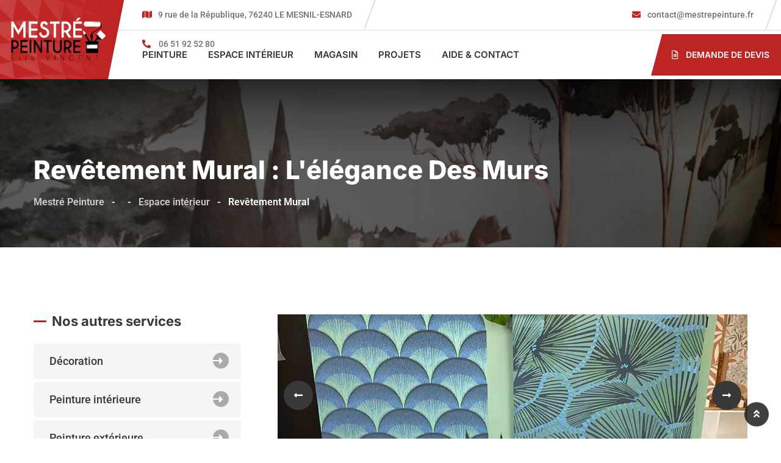

--- FILE ---
content_type: text/html; charset=UTF-8
request_url: https://mestrepeinture.fr/services/revetement-mural/
body_size: 51232
content:

<!doctype html>
<html lang="fr-FR" prefix="og: https://ogp.me/ns#">

<head><meta charset="UTF-8"><script>if(navigator.userAgent.match(/MSIE|Internet Explorer/i)||navigator.userAgent.match(/Trident\/7\..*?rv:11/i)){var href=document.location.href;if(!href.match(/[?&]nowprocket/)){if(href.indexOf("?")==-1){if(href.indexOf("#")==-1){document.location.href=href+"?nowprocket=1"}else{document.location.href=href.replace("#","?nowprocket=1#")}}else{if(href.indexOf("#")==-1){document.location.href=href+"&nowprocket=1"}else{document.location.href=href.replace("#","&nowprocket=1#")}}}}</script><script>(()=>{class RocketLazyLoadScripts{constructor(){this.v="2.0.4",this.userEvents=["keydown","keyup","mousedown","mouseup","mousemove","mouseover","mouseout","touchmove","touchstart","touchend","touchcancel","wheel","click","dblclick","input"],this.attributeEvents=["onblur","onclick","oncontextmenu","ondblclick","onfocus","onmousedown","onmouseenter","onmouseleave","onmousemove","onmouseout","onmouseover","onmouseup","onmousewheel","onscroll","onsubmit"]}async t(){this.i(),this.o(),/iP(ad|hone)/.test(navigator.userAgent)&&this.h(),this.u(),this.l(this),this.m(),this.k(this),this.p(this),this._(),await Promise.all([this.R(),this.L()]),this.lastBreath=Date.now(),this.S(this),this.P(),this.D(),this.O(),this.M(),await this.C(this.delayedScripts.normal),await this.C(this.delayedScripts.defer),await this.C(this.delayedScripts.async),await this.T(),await this.F(),await this.j(),await this.A(),window.dispatchEvent(new Event("rocket-allScriptsLoaded")),this.everythingLoaded=!0,this.lastTouchEnd&&await new Promise(t=>setTimeout(t,500-Date.now()+this.lastTouchEnd)),this.I(),this.H(),this.U(),this.W()}i(){this.CSPIssue=sessionStorage.getItem("rocketCSPIssue"),document.addEventListener("securitypolicyviolation",t=>{this.CSPIssue||"script-src-elem"!==t.violatedDirective||"data"!==t.blockedURI||(this.CSPIssue=!0,sessionStorage.setItem("rocketCSPIssue",!0))},{isRocket:!0})}o(){window.addEventListener("pageshow",t=>{this.persisted=t.persisted,this.realWindowLoadedFired=!0},{isRocket:!0}),window.addEventListener("pagehide",()=>{this.onFirstUserAction=null},{isRocket:!0})}h(){let t;function e(e){t=e}window.addEventListener("touchstart",e,{isRocket:!0}),window.addEventListener("touchend",function i(o){o.changedTouches[0]&&t.changedTouches[0]&&Math.abs(o.changedTouches[0].pageX-t.changedTouches[0].pageX)<10&&Math.abs(o.changedTouches[0].pageY-t.changedTouches[0].pageY)<10&&o.timeStamp-t.timeStamp<200&&(window.removeEventListener("touchstart",e,{isRocket:!0}),window.removeEventListener("touchend",i,{isRocket:!0}),"INPUT"===o.target.tagName&&"text"===o.target.type||(o.target.dispatchEvent(new TouchEvent("touchend",{target:o.target,bubbles:!0})),o.target.dispatchEvent(new MouseEvent("mouseover",{target:o.target,bubbles:!0})),o.target.dispatchEvent(new PointerEvent("click",{target:o.target,bubbles:!0,cancelable:!0,detail:1,clientX:o.changedTouches[0].clientX,clientY:o.changedTouches[0].clientY})),event.preventDefault()))},{isRocket:!0})}q(t){this.userActionTriggered||("mousemove"!==t.type||this.firstMousemoveIgnored?"keyup"===t.type||"mouseover"===t.type||"mouseout"===t.type||(this.userActionTriggered=!0,this.onFirstUserAction&&this.onFirstUserAction()):this.firstMousemoveIgnored=!0),"click"===t.type&&t.preventDefault(),t.stopPropagation(),t.stopImmediatePropagation(),"touchstart"===this.lastEvent&&"touchend"===t.type&&(this.lastTouchEnd=Date.now()),"click"===t.type&&(this.lastTouchEnd=0),this.lastEvent=t.type,t.composedPath&&t.composedPath()[0].getRootNode()instanceof ShadowRoot&&(t.rocketTarget=t.composedPath()[0]),this.savedUserEvents.push(t)}u(){this.savedUserEvents=[],this.userEventHandler=this.q.bind(this),this.userEvents.forEach(t=>window.addEventListener(t,this.userEventHandler,{passive:!1,isRocket:!0})),document.addEventListener("visibilitychange",this.userEventHandler,{isRocket:!0})}U(){this.userEvents.forEach(t=>window.removeEventListener(t,this.userEventHandler,{passive:!1,isRocket:!0})),document.removeEventListener("visibilitychange",this.userEventHandler,{isRocket:!0}),this.savedUserEvents.forEach(t=>{(t.rocketTarget||t.target).dispatchEvent(new window[t.constructor.name](t.type,t))})}m(){const t="return false",e=Array.from(this.attributeEvents,t=>"data-rocket-"+t),i="["+this.attributeEvents.join("],[")+"]",o="[data-rocket-"+this.attributeEvents.join("],[data-rocket-")+"]",s=(e,i,o)=>{o&&o!==t&&(e.setAttribute("data-rocket-"+i,o),e["rocket"+i]=new Function("event",o),e.setAttribute(i,t))};new MutationObserver(t=>{for(const n of t)"attributes"===n.type&&(n.attributeName.startsWith("data-rocket-")||this.everythingLoaded?n.attributeName.startsWith("data-rocket-")&&this.everythingLoaded&&this.N(n.target,n.attributeName.substring(12)):s(n.target,n.attributeName,n.target.getAttribute(n.attributeName))),"childList"===n.type&&n.addedNodes.forEach(t=>{if(t.nodeType===Node.ELEMENT_NODE)if(this.everythingLoaded)for(const i of[t,...t.querySelectorAll(o)])for(const t of i.getAttributeNames())e.includes(t)&&this.N(i,t.substring(12));else for(const e of[t,...t.querySelectorAll(i)])for(const t of e.getAttributeNames())this.attributeEvents.includes(t)&&s(e,t,e.getAttribute(t))})}).observe(document,{subtree:!0,childList:!0,attributeFilter:[...this.attributeEvents,...e]})}I(){this.attributeEvents.forEach(t=>{document.querySelectorAll("[data-rocket-"+t+"]").forEach(e=>{this.N(e,t)})})}N(t,e){const i=t.getAttribute("data-rocket-"+e);i&&(t.setAttribute(e,i),t.removeAttribute("data-rocket-"+e))}k(t){Object.defineProperty(HTMLElement.prototype,"onclick",{get(){return this.rocketonclick||null},set(e){this.rocketonclick=e,this.setAttribute(t.everythingLoaded?"onclick":"data-rocket-onclick","this.rocketonclick(event)")}})}S(t){function e(e,i){let o=e[i];e[i]=null,Object.defineProperty(e,i,{get:()=>o,set(s){t.everythingLoaded?o=s:e["rocket"+i]=o=s}})}e(document,"onreadystatechange"),e(window,"onload"),e(window,"onpageshow");try{Object.defineProperty(document,"readyState",{get:()=>t.rocketReadyState,set(e){t.rocketReadyState=e},configurable:!0}),document.readyState="loading"}catch(t){console.log("WPRocket DJE readyState conflict, bypassing")}}l(t){this.originalAddEventListener=EventTarget.prototype.addEventListener,this.originalRemoveEventListener=EventTarget.prototype.removeEventListener,this.savedEventListeners=[],EventTarget.prototype.addEventListener=function(e,i,o){o&&o.isRocket||!t.B(e,this)&&!t.userEvents.includes(e)||t.B(e,this)&&!t.userActionTriggered||e.startsWith("rocket-")||t.everythingLoaded?t.originalAddEventListener.call(this,e,i,o):(t.savedEventListeners.push({target:this,remove:!1,type:e,func:i,options:o}),"mouseenter"!==e&&"mouseleave"!==e||t.originalAddEventListener.call(this,e,t.savedUserEvents.push,o))},EventTarget.prototype.removeEventListener=function(e,i,o){o&&o.isRocket||!t.B(e,this)&&!t.userEvents.includes(e)||t.B(e,this)&&!t.userActionTriggered||e.startsWith("rocket-")||t.everythingLoaded?t.originalRemoveEventListener.call(this,e,i,o):t.savedEventListeners.push({target:this,remove:!0,type:e,func:i,options:o})}}J(t,e){this.savedEventListeners=this.savedEventListeners.filter(i=>{let o=i.type,s=i.target||window;return e!==o||t!==s||(this.B(o,s)&&(i.type="rocket-"+o),this.$(i),!1)})}H(){EventTarget.prototype.addEventListener=this.originalAddEventListener,EventTarget.prototype.removeEventListener=this.originalRemoveEventListener,this.savedEventListeners.forEach(t=>this.$(t))}$(t){t.remove?this.originalRemoveEventListener.call(t.target,t.type,t.func,t.options):this.originalAddEventListener.call(t.target,t.type,t.func,t.options)}p(t){let e;function i(e){return t.everythingLoaded?e:e.split(" ").map(t=>"load"===t||t.startsWith("load.")?"rocket-jquery-load":t).join(" ")}function o(o){function s(e){const s=o.fn[e];o.fn[e]=o.fn.init.prototype[e]=function(){return this[0]===window&&t.userActionTriggered&&("string"==typeof arguments[0]||arguments[0]instanceof String?arguments[0]=i(arguments[0]):"object"==typeof arguments[0]&&Object.keys(arguments[0]).forEach(t=>{const e=arguments[0][t];delete arguments[0][t],arguments[0][i(t)]=e})),s.apply(this,arguments),this}}if(o&&o.fn&&!t.allJQueries.includes(o)){const e={DOMContentLoaded:[],"rocket-DOMContentLoaded":[]};for(const t in e)document.addEventListener(t,()=>{e[t].forEach(t=>t())},{isRocket:!0});o.fn.ready=o.fn.init.prototype.ready=function(i){function s(){parseInt(o.fn.jquery)>2?setTimeout(()=>i.bind(document)(o)):i.bind(document)(o)}return"function"==typeof i&&(t.realDomReadyFired?!t.userActionTriggered||t.fauxDomReadyFired?s():e["rocket-DOMContentLoaded"].push(s):e.DOMContentLoaded.push(s)),o([])},s("on"),s("one"),s("off"),t.allJQueries.push(o)}e=o}t.allJQueries=[],o(window.jQuery),Object.defineProperty(window,"jQuery",{get:()=>e,set(t){o(t)}})}P(){const t=new Map;document.write=document.writeln=function(e){const i=document.currentScript,o=document.createRange(),s=i.parentElement;let n=t.get(i);void 0===n&&(n=i.nextSibling,t.set(i,n));const c=document.createDocumentFragment();o.setStart(c,0),c.appendChild(o.createContextualFragment(e)),s.insertBefore(c,n)}}async R(){return new Promise(t=>{this.userActionTriggered?t():this.onFirstUserAction=t})}async L(){return new Promise(t=>{document.addEventListener("DOMContentLoaded",()=>{this.realDomReadyFired=!0,t()},{isRocket:!0})})}async j(){return this.realWindowLoadedFired?Promise.resolve():new Promise(t=>{window.addEventListener("load",t,{isRocket:!0})})}M(){this.pendingScripts=[];this.scriptsMutationObserver=new MutationObserver(t=>{for(const e of t)e.addedNodes.forEach(t=>{"SCRIPT"!==t.tagName||t.noModule||t.isWPRocket||this.pendingScripts.push({script:t,promise:new Promise(e=>{const i=()=>{const i=this.pendingScripts.findIndex(e=>e.script===t);i>=0&&this.pendingScripts.splice(i,1),e()};t.addEventListener("load",i,{isRocket:!0}),t.addEventListener("error",i,{isRocket:!0}),setTimeout(i,1e3)})})})}),this.scriptsMutationObserver.observe(document,{childList:!0,subtree:!0})}async F(){await this.X(),this.pendingScripts.length?(await this.pendingScripts[0].promise,await this.F()):this.scriptsMutationObserver.disconnect()}D(){this.delayedScripts={normal:[],async:[],defer:[]},document.querySelectorAll("script[type$=rocketlazyloadscript]").forEach(t=>{t.hasAttribute("data-rocket-src")?t.hasAttribute("async")&&!1!==t.async?this.delayedScripts.async.push(t):t.hasAttribute("defer")&&!1!==t.defer||"module"===t.getAttribute("data-rocket-type")?this.delayedScripts.defer.push(t):this.delayedScripts.normal.push(t):this.delayedScripts.normal.push(t)})}async _(){await this.L();let t=[];document.querySelectorAll("script[type$=rocketlazyloadscript][data-rocket-src]").forEach(e=>{let i=e.getAttribute("data-rocket-src");if(i&&!i.startsWith("data:")){i.startsWith("//")&&(i=location.protocol+i);try{const o=new URL(i).origin;o!==location.origin&&t.push({src:o,crossOrigin:e.crossOrigin||"module"===e.getAttribute("data-rocket-type")})}catch(t){}}}),t=[...new Map(t.map(t=>[JSON.stringify(t),t])).values()],this.Y(t,"preconnect")}async G(t){if(await this.K(),!0!==t.noModule||!("noModule"in HTMLScriptElement.prototype))return new Promise(e=>{let i;function o(){(i||t).setAttribute("data-rocket-status","executed"),e()}try{if(navigator.userAgent.includes("Firefox/")||""===navigator.vendor||this.CSPIssue)i=document.createElement("script"),[...t.attributes].forEach(t=>{let e=t.nodeName;"type"!==e&&("data-rocket-type"===e&&(e="type"),"data-rocket-src"===e&&(e="src"),i.setAttribute(e,t.nodeValue))}),t.text&&(i.text=t.text),t.nonce&&(i.nonce=t.nonce),i.hasAttribute("src")?(i.addEventListener("load",o,{isRocket:!0}),i.addEventListener("error",()=>{i.setAttribute("data-rocket-status","failed-network"),e()},{isRocket:!0}),setTimeout(()=>{i.isConnected||e()},1)):(i.text=t.text,o()),i.isWPRocket=!0,t.parentNode.replaceChild(i,t);else{const i=t.getAttribute("data-rocket-type"),s=t.getAttribute("data-rocket-src");i?(t.type=i,t.removeAttribute("data-rocket-type")):t.removeAttribute("type"),t.addEventListener("load",o,{isRocket:!0}),t.addEventListener("error",i=>{this.CSPIssue&&i.target.src.startsWith("data:")?(console.log("WPRocket: CSP fallback activated"),t.removeAttribute("src"),this.G(t).then(e)):(t.setAttribute("data-rocket-status","failed-network"),e())},{isRocket:!0}),s?(t.fetchPriority="high",t.removeAttribute("data-rocket-src"),t.src=s):t.src="data:text/javascript;base64,"+window.btoa(unescape(encodeURIComponent(t.text)))}}catch(i){t.setAttribute("data-rocket-status","failed-transform"),e()}});t.setAttribute("data-rocket-status","skipped")}async C(t){const e=t.shift();return e?(e.isConnected&&await this.G(e),this.C(t)):Promise.resolve()}O(){this.Y([...this.delayedScripts.normal,...this.delayedScripts.defer,...this.delayedScripts.async],"preload")}Y(t,e){this.trash=this.trash||[];let i=!0;var o=document.createDocumentFragment();t.forEach(t=>{const s=t.getAttribute&&t.getAttribute("data-rocket-src")||t.src;if(s&&!s.startsWith("data:")){const n=document.createElement("link");n.href=s,n.rel=e,"preconnect"!==e&&(n.as="script",n.fetchPriority=i?"high":"low"),t.getAttribute&&"module"===t.getAttribute("data-rocket-type")&&(n.crossOrigin=!0),t.crossOrigin&&(n.crossOrigin=t.crossOrigin),t.integrity&&(n.integrity=t.integrity),t.nonce&&(n.nonce=t.nonce),o.appendChild(n),this.trash.push(n),i=!1}}),document.head.appendChild(o)}W(){this.trash.forEach(t=>t.remove())}async T(){try{document.readyState="interactive"}catch(t){}this.fauxDomReadyFired=!0;try{await this.K(),this.J(document,"readystatechange"),document.dispatchEvent(new Event("rocket-readystatechange")),await this.K(),document.rocketonreadystatechange&&document.rocketonreadystatechange(),await this.K(),this.J(document,"DOMContentLoaded"),document.dispatchEvent(new Event("rocket-DOMContentLoaded")),await this.K(),this.J(window,"DOMContentLoaded"),window.dispatchEvent(new Event("rocket-DOMContentLoaded"))}catch(t){console.error(t)}}async A(){try{document.readyState="complete"}catch(t){}try{await this.K(),this.J(document,"readystatechange"),document.dispatchEvent(new Event("rocket-readystatechange")),await this.K(),document.rocketonreadystatechange&&document.rocketonreadystatechange(),await this.K(),this.J(window,"load"),window.dispatchEvent(new Event("rocket-load")),await this.K(),window.rocketonload&&window.rocketonload(),await this.K(),this.allJQueries.forEach(t=>t(window).trigger("rocket-jquery-load")),await this.K(),this.J(window,"pageshow");const t=new Event("rocket-pageshow");t.persisted=this.persisted,window.dispatchEvent(t),await this.K(),window.rocketonpageshow&&window.rocketonpageshow({persisted:this.persisted})}catch(t){console.error(t)}}async K(){Date.now()-this.lastBreath>45&&(await this.X(),this.lastBreath=Date.now())}async X(){return document.hidden?new Promise(t=>setTimeout(t)):new Promise(t=>requestAnimationFrame(t))}B(t,e){return e===document&&"readystatechange"===t||(e===document&&"DOMContentLoaded"===t||(e===window&&"DOMContentLoaded"===t||(e===window&&"load"===t||e===window&&"pageshow"===t)))}static run(){(new RocketLazyLoadScripts).t()}}RocketLazyLoadScripts.run()})();</script>
    
    <meta name="viewport" content="width=device-width, initial-scale=1.0">
    <meta http-equiv="X-UA-Compatible" content="IE=edge">
	
<!--    
     <a class="header-btn-new mobile-btn" href="/contact/" title="Demande de devis">Demande de devis</a>
 --><script type="rocketlazyloadscript" id="cookie-law-info-gcm-var-js">
var _ckyGcm = {"status":true,"default_settings":[{"analytics":"denied","advertisement":"denied","functional":"denied","necessary":"granted","ad_user_data":"denied","ad_personalization":"denied","regions":"All"}],"wait_for_update":2000,"url_passthrough":false,"ads_data_redaction":false}</script>
<script type="rocketlazyloadscript" id="cookie-law-info-gcm-js" data-rocket-type="text/javascript" data-rocket-src="https://mestrepeinture.fr/wp-content/plugins/cookie-law-info/lite/frontend/js/gcm.min.js" data-rocket-defer defer></script> <script type="rocketlazyloadscript" data-minify="1" id="cookieyes" data-rocket-type="text/javascript" data-rocket-src="https://mestrepeinture.fr/wp-content/cache/min/1/client_data/0278394341cfeca9dc337561ec174f15/script.js?ver=1765881158" data-rocket-defer defer></script><noscript><style>#preloader{display:none;}</style></noscript>
<!-- Optimisation des moteurs de recherche par Rank Math - https://rankmath.com/ -->
<title>Revêtements Muraux - Expertise Mestré Peinture à Rouen</title>
<style id="wpr-usedcss">img:is([sizes=auto i],[sizes^="auto," i]){contain-intrinsic-size:3000px 1500px}img.emoji{display:inline!important;border:none!important;box-shadow:none!important;height:1em!important;width:1em!important;margin:0 .07em!important;vertical-align:-.1em!important;background:0 0!important;padding:0!important}:root{--wp--preset--aspect-ratio--square:1;--wp--preset--aspect-ratio--4-3:4/3;--wp--preset--aspect-ratio--3-4:3/4;--wp--preset--aspect-ratio--3-2:3/2;--wp--preset--aspect-ratio--2-3:2/3;--wp--preset--aspect-ratio--16-9:16/9;--wp--preset--aspect-ratio--9-16:9/16;--wp--preset--color--black:#000000;--wp--preset--color--cyan-bluish-gray:#abb8c3;--wp--preset--color--white:#ffffff;--wp--preset--color--pale-pink:#f78da7;--wp--preset--color--vivid-red:#cf2e2e;--wp--preset--color--luminous-vivid-orange:#ff6900;--wp--preset--color--luminous-vivid-amber:#fcb900;--wp--preset--color--light-green-cyan:#7bdcb5;--wp--preset--color--vivid-green-cyan:#00d084;--wp--preset--color--pale-cyan-blue:#8ed1fc;--wp--preset--color--vivid-cyan-blue:#0693e3;--wp--preset--color--vivid-purple:#9b51e0;--wp--preset--color--roofix-primary:#ee212b;--wp--preset--color--roofix-secondary:#082c4b;--wp--preset--color--roofix-gray:#646464;--wp--preset--color--roofix-dark:#111111;--wp--preset--color--roofix-light:#fff;--wp--preset--gradient--vivid-cyan-blue-to-vivid-purple:linear-gradient(135deg,rgba(6, 147, 227, 1) 0%,rgb(155, 81, 224) 100%);--wp--preset--gradient--light-green-cyan-to-vivid-green-cyan:linear-gradient(135deg,rgb(122, 220, 180) 0%,rgb(0, 208, 130) 100%);--wp--preset--gradient--luminous-vivid-amber-to-luminous-vivid-orange:linear-gradient(135deg,rgba(252, 185, 0, 1) 0%,rgba(255, 105, 0, 1) 100%);--wp--preset--gradient--luminous-vivid-orange-to-vivid-red:linear-gradient(135deg,rgba(255, 105, 0, 1) 0%,rgb(207, 46, 46) 100%);--wp--preset--gradient--very-light-gray-to-cyan-bluish-gray:linear-gradient(135deg,rgb(238, 238, 238) 0%,rgb(169, 184, 195) 100%);--wp--preset--gradient--cool-to-warm-spectrum:linear-gradient(135deg,rgb(74, 234, 220) 0%,rgb(151, 120, 209) 20%,rgb(207, 42, 186) 40%,rgb(238, 44, 130) 60%,rgb(251, 105, 98) 80%,rgb(254, 248, 76) 100%);--wp--preset--gradient--blush-light-purple:linear-gradient(135deg,rgb(255, 206, 236) 0%,rgb(152, 150, 240) 100%);--wp--preset--gradient--blush-bordeaux:linear-gradient(135deg,rgb(254, 205, 165) 0%,rgb(254, 45, 45) 50%,rgb(107, 0, 62) 100%);--wp--preset--gradient--luminous-dusk:linear-gradient(135deg,rgb(255, 203, 112) 0%,rgb(199, 81, 192) 50%,rgb(65, 88, 208) 100%);--wp--preset--gradient--pale-ocean:linear-gradient(135deg,rgb(255, 245, 203) 0%,rgb(182, 227, 212) 50%,rgb(51, 167, 181) 100%);--wp--preset--gradient--electric-grass:linear-gradient(135deg,rgb(202, 248, 128) 0%,rgb(113, 206, 126) 100%);--wp--preset--gradient--midnight:linear-gradient(135deg,rgb(2, 3, 129) 0%,rgb(40, 116, 252) 100%);--wp--preset--gradient--primary-to-secondary:linear-gradient(135deg, rgb(238, 33, 43) 0%, rgb(8, 44, 75) 100%);--wp--preset--gradient--primary-to-tertiary:linear-gradient(135deg, rgb(238, 33, 43) 0%, rgb(238, 33, 43) 100%);--wp--preset--gradient--secondary-to-tertiary:linear-gradient(135deg, rgb(8, 44, 75) 0%, rgb(238, 33, 43) 100%);--wp--preset--gradient--tertiary-to-primary:linear-gradient(135deg, rgb(238, 33, 43) 0%, rgb(238, 33, 43) 100%);--wp--preset--font-size--small:12px;--wp--preset--font-size--medium:20px;--wp--preset--font-size--large:30px;--wp--preset--font-size--x-large:42px;--wp--preset--font-size--normal:16px;--wp--preset--font-size--huge:36px;--wp--preset--spacing--20:0.44rem;--wp--preset--spacing--30:0.67rem;--wp--preset--spacing--40:1rem;--wp--preset--spacing--50:1.5rem;--wp--preset--spacing--60:2.25rem;--wp--preset--spacing--70:3.38rem;--wp--preset--spacing--80:5.06rem;--wp--preset--shadow--natural:6px 6px 9px rgba(0, 0, 0, .2);--wp--preset--shadow--deep:12px 12px 50px rgba(0, 0, 0, .4);--wp--preset--shadow--sharp:6px 6px 0px rgba(0, 0, 0, .2);--wp--preset--shadow--outlined:6px 6px 0px -3px rgba(255, 255, 255, 1),6px 6px rgba(0, 0, 0, 1);--wp--preset--shadow--crisp:6px 6px 0px rgba(0, 0, 0, 1)}:where(.is-layout-flex){gap:.5em}:where(.is-layout-grid){gap:.5em}:where(.wp-block-post-template.is-layout-flex){gap:1.25em}:where(.wp-block-post-template.is-layout-grid){gap:1.25em}:where(.wp-block-columns.is-layout-flex){gap:2em}:where(.wp-block-columns.is-layout-grid){gap:2em}:root :where(.wp-block-pullquote){font-size:1.5em;line-height:1.6}.woocommerce .woocommerce-error .button,.woocommerce .woocommerce-message .button{float:right}.woocommerce img{height:auto;max-width:100%}.woocommerce div.product div.images{float:left;width:48%}.woocommerce div.product div.thumbnails::after,.woocommerce div.product div.thumbnails::before{content:" ";display:table}.woocommerce div.product div.thumbnails::after{clear:both}.woocommerce div.product div.thumbnails a{float:left;width:30.75%;margin-right:3.8%;margin-bottom:1em}.woocommerce div.product div.thumbnails a.last{margin-right:0}.woocommerce div.product div.thumbnails a.first{clear:both}.woocommerce div.product div.thumbnails.columns-1 a{width:100%;margin-right:0;float:none}.woocommerce div.product div.thumbnails.columns-2 a{width:48%}.woocommerce div.product div.thumbnails.columns-4 a{width:22.05%}.woocommerce div.product div.thumbnails.columns-5 a{width:16.9%}.woocommerce div.product div.summary{float:right;width:48%;clear:none}.woocommerce div.product .woocommerce-tabs{clear:both}.woocommerce div.product .woocommerce-tabs ul.tabs::after,.woocommerce div.product .woocommerce-tabs ul.tabs::before{content:" ";display:table}.woocommerce div.product .woocommerce-tabs ul.tabs::after{clear:both}.woocommerce div.product .woocommerce-tabs ul.tabs li{display:inline-block}.woocommerce div.product #reviews .comment::after,.woocommerce div.product #reviews .comment::before{content:" ";display:table}.woocommerce div.product #reviews .comment::after{clear:both}.woocommerce div.product #reviews .comment img{float:right;height:auto}.woocommerce .woocommerce-result-count{float:left}.woocommerce .woocommerce-ordering{float:right}.woocommerce #content table.cart img,.woocommerce table.cart img{height:auto}.woocommerce form .password-input{display:flex;flex-direction:column;justify-content:center;position:relative}.woocommerce form .password-input input[type=password]{padding-right:2.5rem}.woocommerce form .password-input input::-ms-reveal{display:none}.woocommerce form .show-password-input{background-color:transparent;border-radius:0;border:0;color:var(--wc-form-color-text,#000);cursor:pointer;font-size:inherit;line-height:inherit;margin:0;padding:0;position:absolute;right:.7em;text-decoration:none;top:50%;transform:translateY(-50%);-moz-osx-font-smoothing:inherit;-webkit-appearance:none;-webkit-font-smoothing:inherit}.woocommerce form .show-password-input::before{background-repeat:no-repeat;background-size:cover;background-image:url('data:image/svg+xml,<svg width="20" height="20" viewBox="0 0 20 20" fill="none" xmlns="http://www.w3.org/2000/svg"><path d="M17.3 3.3C16.9 2.9 16.2 2.9 15.7 3.3L13.3 5.7C12.2437 5.3079 11.1267 5.1048 10 5.1C6.2 5.2 2.8 7.2 1 10.5C1.2 10.9 1.5 11.3 1.8 11.7C2.6 12.8 3.6 13.7 4.7 14.4L3 16.1C2.6 16.5 2.5 17.2 3 17.7C3.4 18.1 4.1 18.2 4.6 17.7L17.3 4.9C17.7 4.4 17.7 3.7 17.3 3.3ZM6.7 12.3L5.4 13.6C4.2 12.9 3.1 11.9 2.3 10.7C3.5 9 5.1 7.8 7 7.2C5.7 8.6 5.6 10.8 6.7 12.3ZM10.1 9C9.6 8.5 9.7 7.7 10.2 7.2C10.7 6.8 11.4 6.8 11.9 7.2L10.1 9ZM18.3 9.5C17.8 8.8 17.2 8.1 16.5 7.6L15.5 8.6C16.3 9.2 17 9.9 17.6 10.8C15.9 13.4 13 15 9.9 15H9.1L8.1 16C8.8 15.9 9.4 16 10 16C13.3 16 16.4 14.4 18.3 11.7C18.6 11.3 18.8 10.9 19.1 10.5C18.8 10.2 18.6 9.8 18.3 9.5ZM14 10L10 14C12.2 14 14 12.2 14 10Z" fill="%23111111"/></svg>');content:"";display:block;height:22px;width:22px}.woocommerce form .show-password-input.display-password::before{background-image:url('data:image/svg+xml,<svg width="20" height="20" viewBox="0 0 20 20" fill="none" xmlns="http://www.w3.org/2000/svg"><path d="M18.3 9.49999C15 4.89999 8.50002 3.79999 3.90002 7.19999C2.70002 8.09999 1.70002 9.29999 0.900024 10.6C1.10002 11 1.40002 11.4 1.70002 11.8C5.00002 16.4 11.3 17.4 15.9 14.2C16.8 13.5 17.6 12.8 18.3 11.8C18.6 11.4 18.8 11 19.1 10.6C18.8 10.2 18.6 9.79999 18.3 9.49999ZM10.1 7.19999C10.6 6.69999 11.4 6.69999 11.9 7.19999C12.4 7.69999 12.4 8.49999 11.9 8.99999C11.4 9.49999 10.6 9.49999 10.1 8.99999C9.60003 8.49999 9.60003 7.69999 10.1 7.19999ZM10 14.9C6.90002 14.9 4.00002 13.3 2.30002 10.7C3.50002 8.99999 5.10002 7.79999 7.00002 7.19999C6.30002 7.99999 6.00002 8.89999 6.00002 9.89999C6.00002 12.1 7.70002 14 10 14C12.2 14 14.1 12.3 14.1 9.99999V9.89999C14.1 8.89999 13.7 7.89999 13 7.19999C14.9 7.79999 16.5 8.99999 17.7 10.7C16 13.3 13.1 14.9 10 14.9Z" fill="%23111111"/></svg>')}:root{--woocommerce:#720eec;--wc-green:#7ad03a;--wc-red:#a00;--wc-orange:#ffba00;--wc-blue:#2ea2cc;--wc-primary:#720eec;--wc-primary-text:#fcfbfe;--wc-secondary:#e9e6ed;--wc-secondary-text:#515151;--wc-highlight:#958e09;--wc-highligh-text:white;--wc-content-bg:#fff;--wc-subtext:#767676;--wc-form-border-color:rgba(32, 7, 7, .8);--wc-form-border-radius:4px;--wc-form-border-width:1px}@keyframes spin{100%{transform:rotate(360deg)}}@font-face{font-display:swap;font-family:WooCommerce;src:url(https://mestrepeinture.fr/wp-content/plugins/woocommerce/assets/fonts/WooCommerce.woff2) format("woff2"),url(https://mestrepeinture.fr/wp-content/plugins/woocommerce/assets/fonts/WooCommerce.woff) format("woff"),url(https://mestrepeinture.fr/wp-content/plugins/woocommerce/assets/fonts/WooCommerce.ttf) format("truetype");font-weight:400;font-style:normal}.woocommerce-store-notice{position:absolute;top:0;left:0;right:0;margin:0;width:100%;font-size:1em;padding:1em 0;text-align:center;background-color:#720eec;color:#fcfbfe;z-index:99998;box-shadow:0 1px 1em rgba(0,0,0,.2);display:none}.woocommerce-store-notice a{color:#fcfbfe;text-decoration:underline}.screen-reader-text{clip:rect(1px,1px,1px,1px);height:1px;overflow:hidden;position:absolute!important;width:1px;word-wrap:normal!important}.woocommerce .blockUI.blockOverlay{position:relative}.woocommerce .blockUI.blockOverlay::before{height:1em;width:1em;display:block;position:absolute;top:50%;left:50%;margin-left:-.5em;margin-top:-.5em;content:"";animation:1s ease-in-out infinite spin;background:var(--wpr-bg-c1af8df0-b6f9-4fcd-8804-e938b51134ba) center center;background-size:cover;line-height:1;text-align:center;font-size:2em;color:rgba(0,0,0,.75)}.woocommerce a.remove{display:block;font-size:1.5em;height:1em;width:1em;text-align:center;line-height:1;border-radius:100%;color:var(--wc-red)!important;text-decoration:none;font-weight:700;border:0}.woocommerce a.remove:hover{color:#fff!important;background:var(--wc-red)}.woocommerce div.product{margin-bottom:0;position:relative}.woocommerce div.product .product_title{clear:none;margin-top:0;padding:0}.woocommerce div.product p.price ins,.woocommerce div.product span.price ins{background:inherit;font-weight:700;display:inline-block}.woocommerce div.product p.price del,.woocommerce div.product span.price del{opacity:.5;display:inline-block}.woocommerce div.product p.stock{font-size:.92em}.woocommerce div.product .woocommerce-product-rating{margin-bottom:1.618em}.woocommerce div.product div.images{margin-bottom:2em}.woocommerce div.product div.images img{display:block;width:100%;height:auto;box-shadow:none}.woocommerce div.product div.images div.thumbnails{padding-top:1em}.woocommerce div.product div.images.woocommerce-product-gallery{position:relative}.woocommerce div.product div.images .woocommerce-product-gallery__wrapper{transition:all cubic-bezier(.795,-.035,0,1) .5s;margin:0;padding:0}.woocommerce div.product div.images .woocommerce-product-gallery__wrapper .zoomImg{background-color:#fff;opacity:0}.woocommerce div.product div.images .woocommerce-product-gallery__image--placeholder{border:1px solid #f2f2f2}.woocommerce div.product div.images .woocommerce-product-gallery__image:nth-child(n+2){width:25%;display:inline-block}.woocommerce div.product div.images .woocommerce-product-gallery__image a{display:block;outline-offset:-2px}.woocommerce div.product div.images .woocommerce-product-gallery__trigger{background:#fff;border:none;box-sizing:content-box;border-radius:100%;cursor:pointer;font-size:2em;height:36px;padding:0;position:absolute;right:.5em;text-indent:-9999px;top:.5em;width:36px;z-index:99}.woocommerce div.product div.images .woocommerce-product-gallery__trigger::before{border:2px solid #000;border-radius:100%;box-sizing:content-box;content:"";display:block;height:10px;left:9px;top:9px;position:absolute;width:10px}.woocommerce div.product div.images .woocommerce-product-gallery__trigger::after{background:#000;border-radius:6px;box-sizing:content-box;content:"";display:block;height:8px;left:22px;position:absolute;top:19px;transform:rotate(-45deg);width:2px}.woocommerce div.product div.images .woocommerce-product-gallery__trigger span[aria-hidden=true]{border:0;clip-path:inset(50%);height:1px;left:50%;margin:-1px;overflow:hidden;position:absolute;top:50%;width:1px}.woocommerce div.product div.images .flex-control-thumbs{overflow:hidden;zoom:1;margin:0;padding:0}.woocommerce div.product div.images .flex-control-thumbs li{width:25%;float:left;margin:0;list-style:none}.woocommerce div.product div.images .flex-control-thumbs li img{cursor:pointer;opacity:.5;margin:0}.woocommerce div.product div.images .flex-control-thumbs li img.flex-active,.woocommerce div.product div.images .flex-control-thumbs li img:hover{opacity:1}.woocommerce div.product .woocommerce-product-gallery--columns-3 .flex-control-thumbs li:nth-child(3n+1){clear:left}.woocommerce div.product .woocommerce-product-gallery--columns-4 .flex-control-thumbs li:nth-child(4n+1){clear:left}.woocommerce div.product .woocommerce-product-gallery--columns-5 .flex-control-thumbs li:nth-child(5n+1){clear:left}.woocommerce div.product div.summary{margin-bottom:2em}.woocommerce div.product div.social{text-align:right;margin:0 0 1em}.woocommerce div.product div.social span{margin:0 0 0 2px}.woocommerce div.product div.social span span{margin:0}.woocommerce div.product div.social span .stButton .chicklets{padding-left:16px;width:0}.woocommerce div.product div.social iframe{float:left;margin-top:3px}.woocommerce div.product .woocommerce-tabs ul.tabs{list-style:none;padding:0 0 0 1em;margin:0 0 1.618em;overflow:hidden;position:relative}.woocommerce div.product .woocommerce-tabs ul.tabs li{border:1px solid #cfc8d8;background-color:#e9e6ed;color:#515151;display:inline-block;position:relative;z-index:0;border-radius:4px 4px 0 0;margin:0 -5px;padding:0 1em}.woocommerce div.product .woocommerce-tabs ul.tabs li a{display:inline-block;padding:.5em 0;font-weight:700;color:#515151;text-decoration:none}.woocommerce div.product .woocommerce-tabs ul.tabs li a:hover{text-decoration:none;color:#6b6b6b}.woocommerce div.product .woocommerce-tabs ul.tabs li.active{background:#fff;color:#515151;z-index:2;border-bottom-color:#fff}.woocommerce div.product .woocommerce-tabs ul.tabs li.active a{color:inherit;text-shadow:inherit}.woocommerce div.product .woocommerce-tabs ul.tabs li.active::before{box-shadow:2px 2px 0 #fff}.woocommerce div.product .woocommerce-tabs ul.tabs li.active::after{box-shadow:-2px 2px 0 #fff}.woocommerce div.product .woocommerce-tabs ul.tabs li::after,.woocommerce div.product .woocommerce-tabs ul.tabs li::before{border:1px solid #cfc8d8;position:absolute;bottom:-1px;width:5px;height:5px;content:" ";box-sizing:border-box}.woocommerce div.product .woocommerce-tabs ul.tabs li::before{left:-5px;border-bottom-right-radius:4px;border-width:0 1px 1px 0;box-shadow:2px 2px 0 #e9e6ed}.woocommerce div.product .woocommerce-tabs ul.tabs li::after{right:-5px;border-bottom-left-radius:4px;border-width:0 0 1px 1px;box-shadow:-2px 2px 0 #e9e6ed}.woocommerce div.product .woocommerce-tabs ul.tabs::before{position:absolute;content:" ";width:100%;bottom:0;left:0;border-bottom:1px solid #cfc8d8;z-index:1}.woocommerce div.product .woocommerce-tabs .panel{margin:0 0 2em;padding:0}.woocommerce div.product p.cart{margin-bottom:2em}.woocommerce div.product p.cart::after,.woocommerce div.product p.cart::before{content:" ";display:table}.woocommerce div.product p.cart::after{clear:both}.woocommerce div.product form.cart{margin-bottom:2em}.woocommerce div.product form.cart::after,.woocommerce div.product form.cart::before{content:" ";display:table}.woocommerce div.product form.cart::after{clear:both}.woocommerce div.product form.cart div.quantity{float:left;margin:0 4px 0 0}.woocommerce div.product form.cart table{border-width:0 0 1px}.woocommerce div.product form.cart table td{padding-left:0}.woocommerce div.product form.cart table div.quantity{float:none;margin:0}.woocommerce div.product form.cart table small.stock{display:block;float:none}.woocommerce div.product form.cart .variations{margin-bottom:1em;border:0;width:100%}.woocommerce div.product form.cart .variations td,.woocommerce div.product form.cart .variations th{border:0;line-height:2em;vertical-align:top}.woocommerce div.product form.cart .variations label{font-weight:700;text-align:left}.woocommerce div.product form.cart .variations select{max-width:100%;min-width:75%;display:inline-block;margin-right:1em;appearance:none;-webkit-appearance:none;-moz-appearance:none;padding-right:3em;background:url([data-uri]) no-repeat;background-size:16px;-webkit-background-size:16px;background-position:calc(100% - 12px) 50%;-webkit-background-position:calc(100% - 12px) 50%}.woocommerce div.product form.cart .variations td.label{padding-right:1em}.woocommerce div.product form.cart .woocommerce-variation-description p{margin-bottom:1em}.woocommerce div.product form.cart .reset_variations{visibility:hidden;font-size:.83em}.woocommerce div.product form.cart .wc-no-matching-variations{display:none}.woocommerce div.product form.cart .button{vertical-align:middle;float:left}.woocommerce div.product form.cart .group_table td.woocommerce-grouped-product-list-item__label{padding-right:1em;padding-left:1em}.woocommerce div.product form.cart .group_table td{vertical-align:top;padding-bottom:.5em;border:0}.woocommerce div.product form.cart .group_table td:first-child{width:4em;text-align:center}.woocommerce div.product form.cart .group_table .wc-grouped-product-add-to-cart-checkbox{display:inline-block;width:auto;margin:0 auto;transform:scale(1.5,1.5)}.woocommerce .woocommerce-result-count{margin:0 0 1em}.woocommerce .woocommerce-ordering{margin:0 0 1em}.woocommerce .woocommerce-ordering>label{margin-right:.25rem}.woocommerce .woocommerce-ordering select{vertical-align:top}.woocommerce .cart .button,.woocommerce .cart input.button{float:none}.woocommerce a.added_to_cart{padding-top:.5em;display:inline-block}.woocommerce:where(body:not(.woocommerce-block-theme-has-button-styles)) a.button,.woocommerce:where(body:not(.woocommerce-block-theme-has-button-styles)) button.button,.woocommerce:where(body:not(.woocommerce-block-theme-has-button-styles)) input.button,:where(body:not(.woocommerce-block-theme-has-button-styles)):where(:not(.edit-post-visual-editor)) .woocommerce #respond input#submit,:where(body:not(.woocommerce-block-theme-has-button-styles)):where(:not(.edit-post-visual-editor)) .woocommerce a.button,:where(body:not(.woocommerce-block-theme-has-button-styles)):where(:not(.edit-post-visual-editor)) .woocommerce button.button,:where(body:not(.woocommerce-block-theme-has-button-styles)):where(:not(.edit-post-visual-editor)) .woocommerce input.button{font-size:100%;margin:0;line-height:1;cursor:pointer;position:relative;text-decoration:none;overflow:visible;padding:.618em 1em;font-weight:700;border-radius:3px;left:auto;color:#515151;background-color:#e9e6ed;border:0;display:inline-block;background-image:none;box-shadow:none;text-shadow:none}.woocommerce:where(body:not(.woocommerce-block-theme-has-button-styles)) a.button.loading,.woocommerce:where(body:not(.woocommerce-block-theme-has-button-styles)) button.button.loading,.woocommerce:where(body:not(.woocommerce-block-theme-has-button-styles)) input.button.loading,:where(body:not(.woocommerce-block-theme-has-button-styles)):where(:not(.edit-post-visual-editor)) .woocommerce #respond input#submit.loading,:where(body:not(.woocommerce-block-theme-has-button-styles)):where(:not(.edit-post-visual-editor)) .woocommerce a.button.loading,:where(body:not(.woocommerce-block-theme-has-button-styles)):where(:not(.edit-post-visual-editor)) .woocommerce button.button.loading,:where(body:not(.woocommerce-block-theme-has-button-styles)):where(:not(.edit-post-visual-editor)) .woocommerce input.button.loading{opacity:.25;padding-right:2.618em}.woocommerce:where(body:not(.woocommerce-block-theme-has-button-styles)) a.button.loading::after,.woocommerce:where(body:not(.woocommerce-block-theme-has-button-styles)) button.button.loading::after,.woocommerce:where(body:not(.woocommerce-block-theme-has-button-styles)) input.button.loading::after,:where(body:not(.woocommerce-block-theme-has-button-styles)):where(:not(.edit-post-visual-editor)) .woocommerce #respond input#submit.loading::after,:where(body:not(.woocommerce-block-theme-has-button-styles)):where(:not(.edit-post-visual-editor)) .woocommerce a.button.loading::after,:where(body:not(.woocommerce-block-theme-has-button-styles)):where(:not(.edit-post-visual-editor)) .woocommerce button.button.loading::after,:where(body:not(.woocommerce-block-theme-has-button-styles)):where(:not(.edit-post-visual-editor)) .woocommerce input.button.loading::after{font-family:WooCommerce;content:"\e01c";vertical-align:top;font-weight:400;position:absolute;top:.618em;right:1em;animation:2s linear infinite spin}.woocommerce:where(body:not(.woocommerce-block-theme-has-button-styles)) a.button.added::after,.woocommerce:where(body:not(.woocommerce-block-theme-has-button-styles)) button.button.added::after,.woocommerce:where(body:not(.woocommerce-block-theme-has-button-styles)) input.button.added::after,:where(body:not(.woocommerce-block-theme-has-button-styles)):where(:not(.edit-post-visual-editor)) .woocommerce #respond input#submit.added::after,:where(body:not(.woocommerce-block-theme-has-button-styles)):where(:not(.edit-post-visual-editor)) .woocommerce a.button.added::after,:where(body:not(.woocommerce-block-theme-has-button-styles)):where(:not(.edit-post-visual-editor)) .woocommerce button.button.added::after,:where(body:not(.woocommerce-block-theme-has-button-styles)):where(:not(.edit-post-visual-editor)) .woocommerce input.button.added::after{font-family:WooCommerce;content:"\e017";margin-left:.53em;vertical-align:bottom}.woocommerce:where(body:not(.woocommerce-block-theme-has-button-styles)) a.button:hover,.woocommerce:where(body:not(.woocommerce-block-theme-has-button-styles)) button.button:hover,.woocommerce:where(body:not(.woocommerce-block-theme-has-button-styles)) input.button:hover,:where(body:not(.woocommerce-block-theme-has-button-styles)):where(:not(.edit-post-visual-editor)) .woocommerce #respond input#submit:hover,:where(body:not(.woocommerce-block-theme-has-button-styles)):where(:not(.edit-post-visual-editor)) .woocommerce a.button:hover,:where(body:not(.woocommerce-block-theme-has-button-styles)):where(:not(.edit-post-visual-editor)) .woocommerce button.button:hover,:where(body:not(.woocommerce-block-theme-has-button-styles)):where(:not(.edit-post-visual-editor)) .woocommerce input.button:hover{background-color:#dcd7e2;text-decoration:none;background-image:none;color:#515151}.woocommerce:where(body:not(.woocommerce-block-theme-has-button-styles)) a.button.alt,.woocommerce:where(body:not(.woocommerce-block-theme-has-button-styles)) button.button.alt,.woocommerce:where(body:not(.woocommerce-block-theme-has-button-styles)) input.button.alt,:where(body:not(.woocommerce-block-theme-has-button-styles)):where(:not(.edit-post-visual-editor)) .woocommerce #respond input#submit.alt,:where(body:not(.woocommerce-block-theme-has-button-styles)):where(:not(.edit-post-visual-editor)) .woocommerce a.button.alt,:where(body:not(.woocommerce-block-theme-has-button-styles)):where(:not(.edit-post-visual-editor)) .woocommerce button.button.alt,:where(body:not(.woocommerce-block-theme-has-button-styles)):where(:not(.edit-post-visual-editor)) .woocommerce input.button.alt{background-color:#7f54b3;color:#fff;-webkit-font-smoothing:antialiased}.woocommerce:where(body:not(.woocommerce-block-theme-has-button-styles)) a.button.alt:hover,.woocommerce:where(body:not(.woocommerce-block-theme-has-button-styles)) button.button.alt:hover,.woocommerce:where(body:not(.woocommerce-block-theme-has-button-styles)) input.button.alt:hover,:where(body:not(.woocommerce-block-theme-has-button-styles)):where(:not(.edit-post-visual-editor)) .woocommerce #respond input#submit.alt:hover,:where(body:not(.woocommerce-block-theme-has-button-styles)):where(:not(.edit-post-visual-editor)) .woocommerce a.button.alt:hover,:where(body:not(.woocommerce-block-theme-has-button-styles)):where(:not(.edit-post-visual-editor)) .woocommerce button.button.alt:hover,:where(body:not(.woocommerce-block-theme-has-button-styles)):where(:not(.edit-post-visual-editor)) .woocommerce input.button.alt:hover{background-color:#7249a4;color:#fff}.woocommerce:where(body:not(.woocommerce-block-theme-has-button-styles)) #respond input#submit.alt.disabled,.woocommerce:where(body:not(.woocommerce-block-theme-has-button-styles)) #respond input#submit.alt.disabled:hover,.woocommerce:where(body:not(.woocommerce-block-theme-has-button-styles)) a.button.alt.disabled,.woocommerce:where(body:not(.woocommerce-block-theme-has-button-styles)) a.button.alt.disabled:hover,.woocommerce:where(body:not(.woocommerce-block-theme-has-button-styles)) a.button.alt:disabled,.woocommerce:where(body:not(.woocommerce-block-theme-has-button-styles)) a.button.alt:disabled:hover,.woocommerce:where(body:not(.woocommerce-block-theme-has-button-styles)) a.button.alt:disabled[disabled],.woocommerce:where(body:not(.woocommerce-block-theme-has-button-styles)) a.button.alt:disabled[disabled]:hover,.woocommerce:where(body:not(.woocommerce-block-theme-has-button-styles)) button.button.alt.disabled,.woocommerce:where(body:not(.woocommerce-block-theme-has-button-styles)) button.button.alt.disabled:hover,.woocommerce:where(body:not(.woocommerce-block-theme-has-button-styles)) button.button.alt:disabled,.woocommerce:where(body:not(.woocommerce-block-theme-has-button-styles)) button.button.alt:disabled:hover,.woocommerce:where(body:not(.woocommerce-block-theme-has-button-styles)) button.button.alt:disabled[disabled],.woocommerce:where(body:not(.woocommerce-block-theme-has-button-styles)) button.button.alt:disabled[disabled]:hover,.woocommerce:where(body:not(.woocommerce-block-theme-has-button-styles)) input.button.alt.disabled,.woocommerce:where(body:not(.woocommerce-block-theme-has-button-styles)) input.button.alt.disabled:hover,.woocommerce:where(body:not(.woocommerce-block-theme-has-button-styles)) input.button.alt:disabled,.woocommerce:where(body:not(.woocommerce-block-theme-has-button-styles)) input.button.alt:disabled:hover,.woocommerce:where(body:not(.woocommerce-block-theme-has-button-styles)) input.button.alt:disabled[disabled],.woocommerce:where(body:not(.woocommerce-block-theme-has-button-styles)) input.button.alt:disabled[disabled]:hover,:where(body:not(.woocommerce-block-theme-has-button-styles)):where(:not(.edit-post-visual-editor)) .woocommerce #respond input#submit.alt.disabled,:where(body:not(.woocommerce-block-theme-has-button-styles)):where(:not(.edit-post-visual-editor)) .woocommerce #respond input#submit.alt.disabled:hover,:where(body:not(.woocommerce-block-theme-has-button-styles)):where(:not(.edit-post-visual-editor)) .woocommerce #respond input#submit.alt:disabled,:where(body:not(.woocommerce-block-theme-has-button-styles)):where(:not(.edit-post-visual-editor)) .woocommerce #respond input#submit.alt:disabled:hover,:where(body:not(.woocommerce-block-theme-has-button-styles)):where(:not(.edit-post-visual-editor)) .woocommerce #respond input#submit.alt:disabled[disabled],:where(body:not(.woocommerce-block-theme-has-button-styles)):where(:not(.edit-post-visual-editor)) .woocommerce #respond input#submit.alt:disabled[disabled]:hover,:where(body:not(.woocommerce-block-theme-has-button-styles)):where(:not(.edit-post-visual-editor)) .woocommerce a.button.alt.disabled,:where(body:not(.woocommerce-block-theme-has-button-styles)):where(:not(.edit-post-visual-editor)) .woocommerce a.button.alt.disabled:hover,:where(body:not(.woocommerce-block-theme-has-button-styles)):where(:not(.edit-post-visual-editor)) .woocommerce a.button.alt:disabled,:where(body:not(.woocommerce-block-theme-has-button-styles)):where(:not(.edit-post-visual-editor)) .woocommerce a.button.alt:disabled:hover,:where(body:not(.woocommerce-block-theme-has-button-styles)):where(:not(.edit-post-visual-editor)) .woocommerce a.button.alt:disabled[disabled],:where(body:not(.woocommerce-block-theme-has-button-styles)):where(:not(.edit-post-visual-editor)) .woocommerce a.button.alt:disabled[disabled]:hover,:where(body:not(.woocommerce-block-theme-has-button-styles)):where(:not(.edit-post-visual-editor)) .woocommerce button.button.alt.disabled,:where(body:not(.woocommerce-block-theme-has-button-styles)):where(:not(.edit-post-visual-editor)) .woocommerce button.button.alt.disabled:hover,:where(body:not(.woocommerce-block-theme-has-button-styles)):where(:not(.edit-post-visual-editor)) .woocommerce button.button.alt:disabled,:where(body:not(.woocommerce-block-theme-has-button-styles)):where(:not(.edit-post-visual-editor)) .woocommerce button.button.alt:disabled:hover,:where(body:not(.woocommerce-block-theme-has-button-styles)):where(:not(.edit-post-visual-editor)) .woocommerce button.button.alt:disabled[disabled],:where(body:not(.woocommerce-block-theme-has-button-styles)):where(:not(.edit-post-visual-editor)) .woocommerce button.button.alt:disabled[disabled]:hover,:where(body:not(.woocommerce-block-theme-has-button-styles)):where(:not(.edit-post-visual-editor)) .woocommerce input.button.alt.disabled,:where(body:not(.woocommerce-block-theme-has-button-styles)):where(:not(.edit-post-visual-editor)) .woocommerce input.button.alt.disabled:hover,:where(body:not(.woocommerce-block-theme-has-button-styles)):where(:not(.edit-post-visual-editor)) .woocommerce input.button.alt:disabled,:where(body:not(.woocommerce-block-theme-has-button-styles)):where(:not(.edit-post-visual-editor)) .woocommerce input.button.alt:disabled:hover,:where(body:not(.woocommerce-block-theme-has-button-styles)):where(:not(.edit-post-visual-editor)) .woocommerce input.button.alt:disabled[disabled],:where(body:not(.woocommerce-block-theme-has-button-styles)):where(:not(.edit-post-visual-editor)) .woocommerce input.button.alt:disabled[disabled]:hover{background-color:#7f54b3;color:#fff}.woocommerce:where(body:not(.woocommerce-block-theme-has-button-styles)) #respond input#submit.disabled,.woocommerce:where(body:not(.woocommerce-block-theme-has-button-styles)) a.button.disabled,.woocommerce:where(body:not(.woocommerce-block-theme-has-button-styles)) a.button:disabled,.woocommerce:where(body:not(.woocommerce-block-theme-has-button-styles)) a.button:disabled[disabled],.woocommerce:where(body:not(.woocommerce-block-theme-has-button-styles)) button.button.disabled,.woocommerce:where(body:not(.woocommerce-block-theme-has-button-styles)) button.button:disabled,.woocommerce:where(body:not(.woocommerce-block-theme-has-button-styles)) button.button:disabled[disabled],.woocommerce:where(body:not(.woocommerce-block-theme-has-button-styles)) input.button.disabled,.woocommerce:where(body:not(.woocommerce-block-theme-has-button-styles)) input.button:disabled,.woocommerce:where(body:not(.woocommerce-block-theme-has-button-styles)) input.button:disabled[disabled],:where(body:not(.woocommerce-block-theme-has-button-styles)):where(:not(.edit-post-visual-editor)) .woocommerce #respond input#submit.disabled,:where(body:not(.woocommerce-block-theme-has-button-styles)):where(:not(.edit-post-visual-editor)) .woocommerce #respond input#submit:disabled,:where(body:not(.woocommerce-block-theme-has-button-styles)):where(:not(.edit-post-visual-editor)) .woocommerce #respond input#submit:disabled[disabled],:where(body:not(.woocommerce-block-theme-has-button-styles)):where(:not(.edit-post-visual-editor)) .woocommerce a.button.disabled,:where(body:not(.woocommerce-block-theme-has-button-styles)):where(:not(.edit-post-visual-editor)) .woocommerce a.button:disabled,:where(body:not(.woocommerce-block-theme-has-button-styles)):where(:not(.edit-post-visual-editor)) .woocommerce a.button:disabled[disabled],:where(body:not(.woocommerce-block-theme-has-button-styles)):where(:not(.edit-post-visual-editor)) .woocommerce button.button.disabled,:where(body:not(.woocommerce-block-theme-has-button-styles)):where(:not(.edit-post-visual-editor)) .woocommerce button.button:disabled,:where(body:not(.woocommerce-block-theme-has-button-styles)):where(:not(.edit-post-visual-editor)) .woocommerce button.button:disabled[disabled],:where(body:not(.woocommerce-block-theme-has-button-styles)):where(:not(.edit-post-visual-editor)) .woocommerce input.button.disabled,:where(body:not(.woocommerce-block-theme-has-button-styles)):where(:not(.edit-post-visual-editor)) .woocommerce input.button:disabled,:where(body:not(.woocommerce-block-theme-has-button-styles)):where(:not(.edit-post-visual-editor)) .woocommerce input.button:disabled[disabled]{color:inherit;cursor:not-allowed;opacity:.5;padding:.618em 1em}.woocommerce:where(body:not(.woocommerce-block-theme-has-button-styles)) #respond input#submit.disabled:hover,.woocommerce:where(body:not(.woocommerce-block-theme-has-button-styles)) a.button.disabled:hover,.woocommerce:where(body:not(.woocommerce-block-theme-has-button-styles)) a.button:disabled:hover,.woocommerce:where(body:not(.woocommerce-block-theme-has-button-styles)) a.button:disabled[disabled]:hover,.woocommerce:where(body:not(.woocommerce-block-theme-has-button-styles)) button.button.disabled:hover,.woocommerce:where(body:not(.woocommerce-block-theme-has-button-styles)) button.button:disabled:hover,.woocommerce:where(body:not(.woocommerce-block-theme-has-button-styles)) button.button:disabled[disabled]:hover,.woocommerce:where(body:not(.woocommerce-block-theme-has-button-styles)) input.button.disabled:hover,.woocommerce:where(body:not(.woocommerce-block-theme-has-button-styles)) input.button:disabled:hover,.woocommerce:where(body:not(.woocommerce-block-theme-has-button-styles)) input.button:disabled[disabled]:hover,:where(body:not(.woocommerce-block-theme-has-button-styles)):where(:not(.edit-post-visual-editor)) .woocommerce #respond input#submit.disabled:hover,:where(body:not(.woocommerce-block-theme-has-button-styles)):where(:not(.edit-post-visual-editor)) .woocommerce #respond input#submit:disabled:hover,:where(body:not(.woocommerce-block-theme-has-button-styles)):where(:not(.edit-post-visual-editor)) .woocommerce #respond input#submit:disabled[disabled]:hover,:where(body:not(.woocommerce-block-theme-has-button-styles)):where(:not(.edit-post-visual-editor)) .woocommerce a.button.disabled:hover,:where(body:not(.woocommerce-block-theme-has-button-styles)):where(:not(.edit-post-visual-editor)) .woocommerce a.button:disabled:hover,:where(body:not(.woocommerce-block-theme-has-button-styles)):where(:not(.edit-post-visual-editor)) .woocommerce a.button:disabled[disabled]:hover,:where(body:not(.woocommerce-block-theme-has-button-styles)):where(:not(.edit-post-visual-editor)) .woocommerce button.button.disabled:hover,:where(body:not(.woocommerce-block-theme-has-button-styles)):where(:not(.edit-post-visual-editor)) .woocommerce button.button:disabled:hover,:where(body:not(.woocommerce-block-theme-has-button-styles)):where(:not(.edit-post-visual-editor)) .woocommerce button.button:disabled[disabled]:hover,:where(body:not(.woocommerce-block-theme-has-button-styles)):where(:not(.edit-post-visual-editor)) .woocommerce input.button.disabled:hover,:where(body:not(.woocommerce-block-theme-has-button-styles)):where(:not(.edit-post-visual-editor)) .woocommerce input.button:disabled:hover,:where(body:not(.woocommerce-block-theme-has-button-styles)):where(:not(.edit-post-visual-editor)) .woocommerce input.button:disabled[disabled]:hover{color:inherit;background-color:#e9e6ed}.woocommerce-error,.woocommerce-message{padding:1em 2em 1em 3.5em;margin:0 0 2em;position:relative;background-color:#f6f5f8;color:#515151;border-top:3px solid #720eec;list-style:none;width:auto;word-wrap:break-word}.woocommerce-error::after,.woocommerce-error::before,.woocommerce-message::after,.woocommerce-message::before{content:" ";display:table}.woocommerce-error::after,.woocommerce-message::after{clear:both}.woocommerce-error::before,.woocommerce-message::before{font-family:WooCommerce;content:"\e028";content:"\e028"/"";display:inline-block;position:absolute;top:1em;left:1.5em}.woocommerce-error .button,.woocommerce-message .button{float:right}.woocommerce-error li,.woocommerce-message li{list-style:none!important;padding-left:0!important;margin-left:0!important}.woocommerce-message{border-top-color:#8fae1b}.woocommerce-message::before{content:"\e015";color:#8fae1b}.woocommerce-error{border-top-color:#b81c23}.woocommerce-error::before{content:"\e016";color:#b81c23}.elementor-screen-only,.screen-reader-text,.screen-reader-text span{height:1px;margin:-1px;overflow:hidden;padding:0;position:absolute;top:-10000em;width:1px;clip:rect(0,0,0,0);border:0}.elementor *,.elementor :after,.elementor :before{box-sizing:border-box}.elementor a{box-shadow:none;text-decoration:none}.elementor img{border:none;border-radius:0;box-shadow:none;height:auto;max-width:100%}.elementor .elementor-widget:not(.elementor-widget-text-editor):not(.elementor-widget-theme-post-content) figure{margin:0}.elementor iframe,.elementor object,.elementor video{border:none;line-height:1;margin:0;max-width:100%;width:100%}.elementor-element{--flex-direction:initial;--flex-wrap:initial;--justify-content:initial;--align-items:initial;--align-content:initial;--gap:initial;--flex-basis:initial;--flex-grow:initial;--flex-shrink:initial;--order:initial;--align-self:initial;align-self:var(--align-self);flex-basis:var(--flex-basis);flex-grow:var(--flex-grow);flex-shrink:var(--flex-shrink);order:var(--order)}.elementor-element:where(.e-con-full,.elementor-widget){align-content:var(--align-content);align-items:var(--align-items);flex-direction:var(--flex-direction);flex-wrap:var(--flex-wrap);gap:var(--row-gap) var(--column-gap);justify-content:var(--justify-content)}.elementor-invisible{visibility:hidden}:root{--page-title-display:block}.elementor-section{position:relative}.elementor-section .elementor-container{display:flex;margin-left:auto;margin-right:auto;position:relative}@media (max-width:1024px){.elementor-section .elementor-container{flex-wrap:wrap}}.elementor-section.elementor-section-boxed>.elementor-container{max-width:1140px}.elementor-widget-wrap{align-content:flex-start;flex-wrap:wrap;position:relative;width:100%}.elementor:not(.elementor-bc-flex-widget) .elementor-widget-wrap{display:flex}.elementor-widget-wrap>.elementor-element{width:100%}.elementor-widget-wrap.e-swiper-container{width:calc(100% - (var(--e-column-margin-left,0px) + var(--e-column-margin-right,0px)))}.elementor-widget{position:relative}.elementor-widget:not(:last-child){margin-bottom:var(--kit-widget-spacing,20px)}.elementor-column{display:flex;min-height:1px;position:relative}.elementor-column-gap-default>.elementor-column>.elementor-element-populated{padding:10px}@media (min-width:1025px){#elementor-device-mode:after{content:"desktop"}}@media (min-width:-1){#elementor-device-mode:after{content:"widescreen"}}@media (max-width:-1){#elementor-device-mode:after{content:"laptop";content:"tablet_extra"}}@media (max-width:1024px){#elementor-device-mode:after{content:"tablet"}}@media (max-width:-1){#elementor-device-mode:after{content:"mobile_extra"}}@media (max-width:767px){.elementor-column{width:100%}#elementor-device-mode:after{content:"mobile"}}@media (prefers-reduced-motion:no-preference){html{scroll-behavior:smooth}}.elementor-element:not(.e-div-block-base) .elementor-widget-container,.elementor-element:not(.e-div-block-base):not(:has(.elementor-widget-container)){transition:background .3s,border .3s,border-radius .3s,box-shadow .3s,transform var(--e-transform-transition-duration,.4s)}.elementor-heading-title{line-height:1;margin:0;padding:0}.animated{animation-duration:1.25s}.animated.infinite{animation-iteration-count:infinite}.animated.reverse{animation-direction:reverse;animation-fill-mode:forwards}@media (prefers-reduced-motion:reduce){.animated{animation:none}}.elementor-kit-1{--e-global-color-secondary:#54595F;--e-global-color-text:#7A7A7A;--e-global-color-accent:#61CE70;--e-global-color-55d5e61:#BF2424}.elementor-section.elementor-section-boxed>.elementor-container{max-width:1200px}.elementor-widget:not(:last-child){margin-block-end:20px}.elementor-element{--widgets-spacing:20px 20px;--widgets-spacing-row:20px;--widgets-spacing-column:20px}h1.entry-title{display:var(--page-title-display)}@media(max-width:1024px){.elementor-section.elementor-section-boxed>.elementor-container{max-width:1024px}}.elementor-widget-heading .elementor-heading-title[class*=elementor-size-]>a{color:inherit;font-size:inherit;line-height:inherit}.elementor-widget-image{text-align:center}.elementor-widget-image a{display:inline-block}.elementor-widget-image img{display:inline-block;vertical-align:middle}.elementor-4467 .elementor-element.elementor-element-13ee0991{margin-top:0;margin-bottom:15px}.elementor-4467 .elementor-element.elementor-element-7aa1b866>.elementor-element-populated{padding:0}.elementor-4467 .elementor-element.elementor-element-2d6c3a05 .elementor-heading-title{font-size:36px;font-weight:700;line-height:1.3em}.elementor-4467 .elementor-element.elementor-element-1aab21d5:not(.elementor-motion-effects-element-type-background),.elementor-4467 .elementor-element.elementor-element-1aab21d5>.elementor-motion-effects-container>.elementor-motion-effects-layer{background-image:var(--wpr-bg-241dda49-e8df-4c5b-9d4f-9fe0174264cc);background-position:top right;background-repeat:no-repeat}.elementor-4467 .elementor-element.elementor-element-1aab21d5{transition:background .3s,border .3s,border-radius .3s,box-shadow .3s;margin-top:10px;margin-bottom:0;padding:30px 0 0}.elementor-4467 .elementor-element.elementor-element-1aab21d5>.elementor-background-overlay{transition:background .3s,border-radius .3s,opacity .3s}.elementor-4467 .elementor-element.elementor-element-69735eae .elementor-heading-title{line-height:1.3em}.elementor-4467 .elementor-element.elementor-element-215174e0 .about-info li{padding-left:27px}.elementor-4467 .elementor-element.elementor-element-131caf3d>.elementor-element-populated{transition:background .3s,border .3s,border-radius .3s,box-shadow .3s;padding:0 30px}.elementor-4467 .elementor-element.elementor-element-131caf3d>.elementor-element-populated>.elementor-background-overlay{transition:background .3s,border-radius .3s,opacity .3s}.elementor-4467 .elementor-element.elementor-element-693a6a9f{text-align:right}.elementor-4467 .elementor-element.elementor-element-693a6a9f img{border-radius:4px 4px 4px 4px}.elementor-4467 .elementor-element.elementor-element-7100730{margin-top:30px;margin-bottom:20px}.elementor-4467 .elementor-element.elementor-element-4eda1730>.elementor-widget-container{margin:0 0 15px}.elementor-4467 .elementor-element.elementor-element-71a191a .elementor-heading-title{font-size:36px;font-weight:800;line-height:1.3em}.elementor-4467 .elementor-element.elementor-element-c1b8689 .elementor-heading-title{font-size:36px;font-weight:800;line-height:1.3em}.elementor-4467 .elementor-element.elementor-element-63e7c1a .elementor-heading-title{font-size:36px;font-weight:800;line-height:1.3em}@media(max-width:767px){.elementor-section.elementor-section-boxed>.elementor-container{max-width:767px}.elementor-4467 .elementor-element.elementor-element-693a6a9f{text-align:right}}@media print{*,::after,::before{text-shadow:none!important;box-shadow:none!important}a,a:visited{text-decoration:underline}img,tr{page-break-inside:avoid}h2,h3,p{orphans:3;widows:3}h2,h3{page-break-after:avoid}.navbar{display:none}.table{border-collapse:collapse!important}}html{box-sizing:border-box;font-family:sans-serif;line-height:1.15;-webkit-text-size-adjust:100%;-ms-text-size-adjust:100%;-ms-overflow-style:scrollbar;-webkit-tap-highlight-color:transparent}*,::after,::before{box-sizing:inherit}@-ms-viewport{width:device-width}aside,dialog,figcaption,figure,footer,header,main,nav,section{display:block}body{margin:0;font-family:-apple-system,BlinkMacSystemFont,"Segoe UI",Roboto,"Helvetica Neue",Arial,sans-serif;font-size:1rem;font-weight:400;line-height:1.5;color:#212529;background-color:#fff}[tabindex="-1"]:focus{outline:0!important}h1,h2,h3{margin-top:0;margin-bottom:.5rem}p{margin-top:0;margin-bottom:1rem}address{margin-bottom:1rem;font-style:normal;line-height:inherit}dl,ul{margin-top:0;margin-bottom:1rem}ul ul{margin-bottom:0}dt{font-weight:700}a{color:#007bff;text-decoration:none;background-color:transparent;-webkit-text-decoration-skip:objects}a:hover{color:#0056b3;text-decoration:underline}a:not([href]):not([tabindex]){color:inherit;text-decoration:none}a:not([href]):not([tabindex]):focus,a:not([href]):not([tabindex]):hover{color:inherit;text-decoration:none}a:not([href]):not([tabindex]):focus{outline:0}code{font-family:monospace,monospace;font-size:1em}figure{margin:0 0 1rem}img{vertical-align:middle;border-style:none}[role=button],a,area,button,input,label,select,textarea{-ms-touch-action:manipulation;touch-action:manipulation}table{border-collapse:collapse}label{display:inline-block;margin-bottom:.5rem}button:focus{outline:dotted 1px;outline:-webkit-focus-ring-color auto 5px}button,input,optgroup,select,textarea{margin:0;font-family:inherit;font-size:inherit;line-height:inherit}button,input{overflow:visible}[type=reset],[type=submit],button,html [type=button]{-webkit-appearance:button}[type=button]::-moz-focus-inner,[type=reset]::-moz-focus-inner,[type=submit]::-moz-focus-inner,button::-moz-focus-inner{padding:0;border-style:none}textarea{overflow:auto;resize:vertical}fieldset{min-width:0;padding:0;margin:0;border:0}legend{display:block;width:100%;max-width:100%;padding:0;margin-bottom:.5rem;font-size:1.5rem;line-height:inherit;color:inherit;white-space:normal}progress{vertical-align:baseline}[type=number]::-webkit-inner-spin-button,[type=number]::-webkit-outer-spin-button{height:auto}[type=search]{outline-offset:-2px;-webkit-appearance:none}[type=search]::-webkit-search-cancel-button,[type=search]::-webkit-search-decoration{-webkit-appearance:none}::-webkit-file-upload-button{font:inherit;-webkit-appearance:button}template{display:none}[hidden]{display:none!important}h1,h2,h3{margin-bottom:.5rem;font-family:inherit;font-weight:500;line-height:1.1;color:inherit}h1{font-size:2.5rem}h2{font-size:2rem}h3{font-size:1.75rem}code{font-family:Menlo,Monaco,Consolas,"Liberation Mono","Courier New",monospace}code{padding:.2rem .4rem;font-size:90%;color:#bd4147;background-color:#f8f9fa;border-radius:.25rem}a>code{padding:0;color:inherit;background-color:inherit}.container{margin-right:auto;margin-left:auto;padding-right:15px;padding-left:15px;width:100%}@media (min-width:576px){.container{max-width:540px}}@media (min-width:768px){.elementor-column.elementor-col-50{width:50%}.elementor-column.elementor-col-100{width:100%}.container{max-width:720px}}@media (min-width:992px){.container{max-width:960px}}@media (min-width:1200px){.container{max-width:1140px}}.container-fluid{width:100%;margin-right:auto;margin-left:auto;padding-right:15px;padding-left:15px;width:100%}.row{display:-ms-flexbox;display:flex;-ms-flex-wrap:wrap;flex-wrap:wrap;margin-right:-15px;margin-left:-15px}.col-lg-10,.col-lg-2,.col-lg-4,.col-lg-8,.col-md-10,.col-md-12,.col-md-2,.col-md-3,.col-md-4,.col-md-6,.col-md-9,.col-xl-10,.col-xl-2,.col-xl-4,.col-xl-8{position:relative;width:100%;min-height:1px;padding-right:15px;padding-left:15px}@media (min-width:768px){.col-md-2{-ms-flex:0 0 16.666667%;flex:0 0 16.666667%;max-width:16.666667%}.col-md-3{-ms-flex:0 0 25%;flex:0 0 25%;max-width:25%}.col-md-4{-ms-flex:0 0 33.333333%;flex:0 0 33.333333%;max-width:33.333333%}.col-md-6{-ms-flex:0 0 50%;flex:0 0 50%;max-width:50%}.col-md-9{-ms-flex:0 0 75%;flex:0 0 75%;max-width:75%}.col-md-10{-ms-flex:0 0 83.333333%;flex:0 0 83.333333%;max-width:83.333333%}.col-md-12{-ms-flex:0 0 100%;flex:0 0 100%;max-width:100%}}@media (min-width:992px){.col-lg-2{-ms-flex:0 0 16.666667%;flex:0 0 16.666667%;max-width:16.666667%}.col-lg-4{-ms-flex:0 0 33.333333%;flex:0 0 33.333333%;max-width:33.333333%}.col-lg-8{-ms-flex:0 0 66.666667%;flex:0 0 66.666667%;max-width:66.666667%}.col-lg-10{-ms-flex:0 0 83.333333%;flex:0 0 83.333333%;max-width:83.333333%}}@media (min-width:1200px){.col-xl-2{-ms-flex:0 0 16.666667%;flex:0 0 16.666667%;max-width:16.666667%}.col-xl-4{-ms-flex:0 0 33.333333%;flex:0 0 33.333333%;max-width:33.333333%}.col-xl-8{-ms-flex:0 0 66.666667%;flex:0 0 66.666667%;max-width:66.666667%}.col-xl-10{-ms-flex:0 0 83.333333%;flex:0 0 83.333333%;max-width:83.333333%}}.table{width:100%;max-width:100%;margin-bottom:1rem;background-color:transparent}.table tbody+tbody{border-top:2px solid #e9ecef}.table .table{background-color:#fff}.form-check.disabled .form-check-label{color:#868e96}.btn{display:inline-block;font-weight:400;text-align:center;white-space:nowrap;vertical-align:middle;-webkit-user-select:none;-moz-user-select:none;-ms-user-select:none;user-select:none;border:1px solid transparent;padding:.5rem .75rem;font-size:1rem;line-height:1.25;border-radius:.25rem;transition:all .15s ease-in-out}.btn:focus,.btn:hover{text-decoration:none}.btn.focus,.btn:focus{outline:0;box-shadow:0 0 0 3px rgba(0,123,255,.25)}.btn.disabled,.btn:disabled{opacity:.65}.btn.active,.btn:active{background-image:none}a.btn.disabled,fieldset[disabled] a.btn{pointer-events:none}.btn-primary.disabled{background-color:#007bff;border-color:#007bff}.btn-secondary.disabled{background-color:#868e96;border-color:#868e96}.btn-success.disabled{background-color:#28a745;border-color:#28a745}.btn-info.disabled{background-color:#17a2b8;border-color:#17a2b8}.btn-warning.disabled{background-color:#ffc107;border-color:#ffc107}.btn-danger.disabled{background-color:#dc3545;border-color:#dc3545}.btn-light.disabled{background-color:#f8f9fa;border-color:#f8f9fa}.btn-dark.disabled{background-color:#343a40;border-color:#343a40}.btn-outline-primary.disabled{color:#007bff;background-color:transparent}.btn-outline-secondary.disabled{color:#868e96;background-color:transparent}.btn-outline-success.disabled{color:#28a745;background-color:transparent}.btn-outline-info.disabled{color:#17a2b8;background-color:transparent}.btn-outline-warning.disabled{color:#ffc107;background-color:transparent}.btn-outline-danger.disabled{color:#dc3545;background-color:transparent}.btn-outline-light.disabled{color:#f8f9fa;background-color:transparent}.btn-outline-dark.disabled{color:#343a40;background-color:transparent}.fade{opacity:0;transition:opacity .15s linear}.fade.show{opacity:1}.collapse{display:none}.collapse.show{display:block}tr.collapse.show{display:table-row}tbody.collapse.show{display:table-row-group}.collapsing{position:relative;height:0;overflow:hidden;transition:height .35s ease}.dropdown,.dropup{position:relative}.dropdown-toggle::after{display:inline-block;width:0;height:0;margin-left:.255em;vertical-align:.255em;content:"";border-top:.3em solid;border-right:.3em solid transparent;border-left:.3em solid transparent}.dropdown-toggle:empty::after{margin-left:0}.dropup .dropdown-menu{margin-top:0;margin-bottom:.125rem}.dropup .dropdown-toggle::after{border-top:0;border-bottom:.3em solid}.dropdown-menu{position:absolute;top:100%;left:0;z-index:1000;display:none;float:left;min-width:10rem;padding:.5rem 0;margin:.125rem 0 0;font-size:1rem;color:#212529;text-align:left;list-style:none;background-color:#fff;background-clip:padding-box;border:1px solid rgba(0,0,0,.15);border-radius:.25rem}.dropdown-item{display:block;width:100%;padding:.25rem 1.5rem;clear:both;font-weight:400;color:#212529;text-align:inherit;white-space:nowrap;background:0 0;border:0}.dropdown-item:focus,.dropdown-item:hover{color:#16181b;text-decoration:none;background-color:#f8f9fa}.dropdown-item.active,.dropdown-item:active{color:#fff;text-decoration:none;background-color:#007bff}.dropdown-item.disabled,.dropdown-item:disabled{color:#868e96;background-color:transparent}.show>a{outline:0}.dropdown-menu.show{display:block}.input-group-btn{display:-ms-flexbox;display:flex;-ms-flex-align:center;align-items:center}.input-group-btn:not(:first-child):not(:last-child){border-radius:0}.input-group-btn{white-space:nowrap;vertical-align:middle}.input-group-btn:not(:first-child)>.btn:not(:last-child):not(.dropdown-toggle),.input-group-btn:not(:last-child)>.btn,.input-group-btn:not(:last-child)>.dropdown-toggle{border-top-right-radius:0;border-bottom-right-radius:0}.input-group-btn:not(:first-child)>.btn,.input-group-btn:not(:first-child)>.dropdown-toggle,.input-group-btn:not(:last-child)>.btn:not(:first-child){border-top-left-radius:0;border-bottom-left-radius:0}.input-group-btn{position:relative;font-size:0;white-space:nowrap}.input-group-btn>.btn{position:relative}.input-group-btn>.btn+.btn{margin-left:-1px}.input-group-btn>.btn:active,.input-group-btn>.btn:focus,.input-group-btn>.btn:hover{z-index:3}.input-group-btn:not(:last-child)>.btn{margin-right:-1px}.input-group-btn:not(:first-child)>.btn{z-index:2;margin-left:-1px}.input-group-btn:not(:first-child)>.btn:active,.input-group-btn:not(:first-child)>.btn:focus,.input-group-btn:not(:first-child)>.btn:hover{z-index:3}.nav-link{display:block;padding:.5rem 1rem}.nav-link:focus,.nav-link:hover{text-decoration:none}.nav-link.disabled{color:#868e96}.nav-tabs .nav-link.disabled{color:#868e96;background-color:transparent;border-color:transparent}.navbar{position:relative;display:-ms-flexbox;display:flex;-ms-flex-wrap:wrap;flex-wrap:wrap;-ms-flex-align:center;align-items:center;-ms-flex-pack:justify;justify-content:space-between;padding:.5rem 1rem}.navbar>.container,.navbar>.container-fluid{display:-ms-flexbox;display:flex;-ms-flex-wrap:wrap;flex-wrap:wrap;-ms-flex-align:center;align-items:center;-ms-flex-pack:justify;justify-content:space-between}.navbar-nav{display:-ms-flexbox;display:flex;-ms-flex-direction:column;flex-direction:column;padding-left:0;margin-bottom:0;list-style:none}.navbar-nav .nav-link{padding-right:0;padding-left:0}.navbar-nav .dropdown-menu{position:static;float:none}.navbar-toggler{padding:.25rem .75rem;font-size:1.25rem;line-height:1;background:0 0;border:1px solid transparent;border-radius:.25rem}.navbar-toggler:focus,.navbar-toggler:hover{text-decoration:none}.navbar-light .navbar-nav .nav-link.disabled{color:rgba(0,0,0,.3)}.navbar-dark .navbar-nav .nav-link.disabled{color:rgba(255,255,255,.25)}.pagination{display:-ms-flexbox;display:flex;padding-left:0;list-style:none;border-radius:.25rem}.page-item.disabled .page-link{color:#868e96;pointer-events:none;background-color:#fff;border-color:#ddd}.alert{padding:.75rem 1.25rem;margin-bottom:1rem;border:1px solid transparent;border-radius:.25rem}.progress{display:-ms-flexbox;display:flex;overflow:hidden;font-size:.75rem;line-height:1rem;text-align:center;background-color:#e9ecef;border-radius:.25rem}.media{display:-ms-flexbox;display:flex;-ms-flex-align:start;align-items:flex-start}.media-body{-ms-flex:1;flex:1}.list-group{display:-ms-flexbox;display:flex;-ms-flex-direction:column;flex-direction:column;padding-left:0;margin-bottom:0}.list-group-item{position:relative;display:block;padding:.75rem 1.25rem;margin-bottom:-1px;background-color:#fff;border:1px solid rgba(0,0,0,.125)}.list-group-item:first-child{border-top-left-radius:.25rem;border-top-right-radius:.25rem}.list-group-item:last-child{margin-bottom:0;border-bottom-right-radius:.25rem;border-bottom-left-radius:.25rem}.list-group-item:focus,.list-group-item:hover{text-decoration:none}.list-group-item.disabled,.list-group-item:disabled{color:#868e96;background-color:#fff}.list-group-item.active{z-index:2;color:#fff;background-color:#007bff;border-color:#007bff}.close{float:right;font-size:1.5rem;font-weight:700;line-height:1;color:#000;text-shadow:0 1px 0 #fff;opacity:.5}.close:focus,.close:hover{color:#000;text-decoration:none;opacity:.75}button.close{padding:0;background:0 0;border:0;-webkit-appearance:none}.modal-open{overflow:hidden}.modal{position:fixed;top:0;right:0;bottom:0;left:0;z-index:1050;display:none;overflow:hidden;outline:0}.modal.fade .modal-dialog{transition:-webkit-transform .3s ease-out;transition:transform .3s ease-out;transition:transform .3s ease-out,-webkit-transform .3s ease-out;-webkit-transform:translate(0,-25%);transform:translate(0,-25%)}.modal.show .modal-dialog{-webkit-transform:translate(0,0);transform:translate(0,0)}.modal-open .modal{overflow-x:hidden;overflow-y:auto}.modal-dialog{position:relative;width:auto;margin:10px}.modal-backdrop{position:fixed;top:0;right:0;bottom:0;left:0;z-index:1040;background-color:#000}.modal-backdrop.fade{opacity:0}.modal-backdrop.show{opacity:.5}.modal-scrollbar-measure{position:absolute;top:-9999px;width:50px;height:50px;overflow:scroll}@media (min-width:576px){.modal-dialog{max-width:500px;margin:30px auto}}.tooltip{position:absolute;z-index:1070;display:block;margin:0;font-family:-apple-system,BlinkMacSystemFont,"Segoe UI",Roboto,"Helvetica Neue",Arial,sans-serif;font-style:normal;font-weight:400;line-height:1.5;text-align:left;text-align:start;text-decoration:none;text-shadow:none;text-transform:none;letter-spacing:normal;word-break:normal;word-spacing:normal;white-space:normal;line-break:auto;font-size:.875rem;word-wrap:break-word;opacity:0}.tooltip.show{opacity:.9}.tooltip .arrow{position:absolute;display:block;width:5px;height:5px}.tooltip .arrow::before{position:absolute;border-color:transparent;border-style:solid}.tooltip-inner{max-width:200px;padding:3px 8px;color:#fff;text-align:center;background-color:#000;border-radius:.25rem}.popover{position:absolute;top:0;left:0;z-index:1060;display:block;max-width:276px;padding:1px;font-family:-apple-system,BlinkMacSystemFont,"Segoe UI",Roboto,"Helvetica Neue",Arial,sans-serif;font-style:normal;font-weight:400;line-height:1.5;text-align:left;text-align:start;text-decoration:none;text-shadow:none;text-transform:none;letter-spacing:normal;word-break:normal;word-spacing:normal;white-space:normal;line-break:auto;font-size:.875rem;word-wrap:break-word;background-color:#fff;background-clip:padding-box;border:1px solid rgba(0,0,0,.2);border-radius:.3rem}.popover .arrow{position:absolute;display:block;width:10px;height:5px}.popover .arrow::after,.popover .arrow::before{position:absolute;display:block;border-color:transparent;border-style:solid}.popover .arrow::before{content:"";border-width:11px}.popover .arrow::after{content:"";border-width:11px}.popover-header{padding:8px 14px;margin-bottom:0;font-size:1rem;color:inherit;background-color:#f7f7f7;border-bottom:1px solid #ebebeb;border-top-left-radius:calc(.3rem - 1px);border-top-right-radius:calc(.3rem - 1px)}.popover-header:empty{display:none}.popover-body{padding:9px 14px;color:#212529}.carousel{position:relative}.carousel-item{position:relative;display:none;-ms-flex-align:center;align-items:center;width:100%;transition:-webkit-transform .6s ease;transition:transform .6s ease;transition:transform .6s ease,-webkit-transform .6s ease;-webkit-backface-visibility:hidden;backface-visibility:hidden;-webkit-perspective:1000px;perspective:1000px}.carousel-item-next,.carousel-item-prev,.carousel-item.active{display:block}.carousel-item-next,.carousel-item-prev{position:absolute;top:0}.carousel-item-next.carousel-item-left,.carousel-item-prev.carousel-item-right{-webkit-transform:translateX(0);transform:translateX(0)}@supports ((-webkit-transform-style:preserve-3d) or (transform-style:preserve-3d)){.carousel-item-next.carousel-item-left,.carousel-item-prev.carousel-item-right{-webkit-transform:translate3d(0,0,0);transform:translate3d(0,0,0)}}.active.carousel-item-right,.carousel-item-next{-webkit-transform:translateX(100%);transform:translateX(100%)}@supports ((-webkit-transform-style:preserve-3d) or (transform-style:preserve-3d)){.active.carousel-item-right,.carousel-item-next{-webkit-transform:translate3d(100%,0,0);transform:translate3d(100%,0,0)}}.active.carousel-item-left,.carousel-item-prev{-webkit-transform:translateX(-100%);transform:translateX(-100%)}@supports ((-webkit-transform-style:preserve-3d) or (transform-style:preserve-3d)){.active.carousel-item-left,.carousel-item-prev{-webkit-transform:translate3d(-100%,0,0);transform:translate3d(-100%,0,0)}}.carousel-indicators{position:absolute;right:0;bottom:10px;left:0;z-index:15;display:-ms-flexbox;display:flex;-ms-flex-pack:center;justify-content:center;padding-left:0;margin-right:15%;margin-left:15%;list-style:none}.carousel-indicators li{position:relative;-ms-flex:0 1 auto;flex:0 1 auto;width:30px;height:3px;margin-right:3px;margin-left:3px;text-indent:-999px;background-color:rgba(255,255,255,.5)}.carousel-indicators li::before{position:absolute;top:-10px;left:0;display:inline-block;width:100%;height:10px;content:""}.carousel-indicators li::after{position:absolute;bottom:-10px;left:0;display:inline-block;width:100%;height:10px;content:""}.carousel-indicators .active{background-color:#fff}.border{border:1px solid #e9ecef!important}.d-flex{display:-ms-flexbox!important;display:flex!important}.justify-content-start{-ms-flex-pack:start!important;justify-content:flex-start!important}.justify-content-end{-ms-flex-pack:end!important;justify-content:flex-end!important}.align-items-center{-ms-flex-align:center!important;align-items:center!important}@supports ((position:-webkit-sticky) or (position:sticky)){.sticky-top{position:-webkit-sticky;position:sticky;top:0;z-index:1020}}.text-center{text-align:center!important}.visible{visibility:visible!important}[class*=" flaticon-"]:after,[class*=" flaticon-"]:before,[class^=flaticon-]:after,[class^=flaticon-]:before{font-family:Flaticon;font-size:20px;font-style:normal;margin-left:0}.animated{-webkit-animation-duration:1s;animation-duration:1s;-webkit-animation-fill-mode:both;animation-fill-mode:both}.animated.infinite{-webkit-animation-iteration-count:infinite;animation-iteration-count:infinite}@-webkit-keyframes swing{20%{-webkit-transform:rotate(15deg);transform:rotate(15deg)}40%{-webkit-transform:rotate(-10deg);transform:rotate(-10deg)}60%{-webkit-transform:rotate(5deg);transform:rotate(5deg)}80%{-webkit-transform:rotate(-5deg);transform:rotate(-5deg)}to{-webkit-transform:rotate(0);transform:rotate(0)}}@keyframes swing{20%{-webkit-transform:rotate(15deg);transform:rotate(15deg)}40%{-webkit-transform:rotate(-10deg);transform:rotate(-10deg)}60%{-webkit-transform:rotate(5deg);transform:rotate(5deg)}80%{-webkit-transform:rotate(-5deg);transform:rotate(-5deg)}to{-webkit-transform:rotate(0);transform:rotate(0)}}.swing{-webkit-transform-origin:top center;transform-origin:top center;-webkit-animation-name:swing;animation-name:swing}@-webkit-keyframes fadeIn{0%{opacity:0}to{opacity:1}}@keyframes fadeIn{0%{opacity:0}to{opacity:1}}.fadeIn{-webkit-animation-name:fadeIn;animation-name:fadeIn}@-webkit-keyframes fadeInDown{0%{opacity:0;-webkit-transform:translate3d(0,-100%,0);transform:translate3d(0,-100%,0)}to{opacity:1;-webkit-transform:none;transform:none}}@keyframes fadeInDown{0%{opacity:0;-webkit-transform:translate3d(0,-100%,0);transform:translate3d(0,-100%,0)}to{opacity:1;-webkit-transform:none;transform:none}}@-webkit-keyframes fadeOut{0%{opacity:1}to{opacity:0}}@keyframes fadeOut{0%{opacity:1}to{opacity:0}}.fadeOut{-webkit-animation-name:fadeOut;animation-name:fadeOut}@-webkit-keyframes flip{0%{-webkit-transform:perspective(400px) rotateY(-1turn);transform:perspective(400px) rotateY(-1turn)}0%,40%{-webkit-animation-timing-function:ease-out;animation-timing-function:ease-out}40%{-webkit-transform:perspective(400px) translateZ(150px) rotateY(-190deg);transform:perspective(400px) translateZ(150px) rotateY(-190deg)}50%{-webkit-transform:perspective(400px) translateZ(150px) rotateY(-170deg);transform:perspective(400px) translateZ(150px) rotateY(-170deg)}50%,80%{-webkit-animation-timing-function:ease-in;animation-timing-function:ease-in}80%{-webkit-transform:perspective(400px) scale3d(.95,.95,.95);transform:perspective(400px) scale3d(.95,.95,.95)}to{-webkit-transform:perspective(400px);transform:perspective(400px);-webkit-animation-timing-function:ease-in;animation-timing-function:ease-in}}@keyframes flip{0%{-webkit-transform:perspective(400px) rotateY(-1turn);transform:perspective(400px) rotateY(-1turn)}0%,40%{-webkit-animation-timing-function:ease-out;animation-timing-function:ease-out}40%{-webkit-transform:perspective(400px) translateZ(150px) rotateY(-190deg);transform:perspective(400px) translateZ(150px) rotateY(-190deg)}50%{-webkit-transform:perspective(400px) translateZ(150px) rotateY(-170deg);transform:perspective(400px) translateZ(150px) rotateY(-170deg)}50%,80%{-webkit-animation-timing-function:ease-in;animation-timing-function:ease-in}80%{-webkit-transform:perspective(400px) scale3d(.95,.95,.95);transform:perspective(400px) scale3d(.95,.95,.95)}to{-webkit-transform:perspective(400px);transform:perspective(400px);-webkit-animation-timing-function:ease-in;animation-timing-function:ease-in}}.animated.flip{-webkit-backface-visibility:visible;backface-visibility:visible;-webkit-animation-name:flip;animation-name:flip}@-webkit-keyframes slideInLeft{0%{-webkit-transform:translate3d(-100%,0,0);transform:translate3d(-100%,0,0);visibility:visible}to{-webkit-transform:translateZ(0);transform:translateZ(0)}}@keyframes slideInLeft{0%{-webkit-transform:translate3d(-100%,0,0);transform:translate3d(-100%,0,0);visibility:visible}to{-webkit-transform:translateZ(0);transform:translateZ(0)}}.slideInLeft{-webkit-animation-name:slideInLeft;animation-name:slideInLeft}@-webkit-keyframes slideInRight{0%{-webkit-transform:translate3d(100%,0,0);transform:translate3d(100%,0,0);visibility:visible}to{-webkit-transform:translateZ(0);transform:translateZ(0)}}@keyframes slideInRight{0%{-webkit-transform:translate3d(100%,0,0);transform:translate3d(100%,0,0);visibility:visible}to{-webkit-transform:translateZ(0);transform:translateZ(0)}}.slideInRight{-webkit-animation-name:slideInRight;animation-name:slideInRight}.slick-slider{position:relative;display:block;box-sizing:border-box;-webkit-user-select:none;-moz-user-select:none;-ms-user-select:none;user-select:none;-webkit-touch-callout:none;-khtml-user-select:none;-ms-touch-action:pan-y;touch-action:pan-y;-webkit-tap-highlight-color:transparent}.slick-list{position:relative;display:block;overflow:hidden;margin:0;padding:0}.slick-list:focus{outline:0}.slick-list.dragging{cursor:pointer;cursor:hand}.slick-slider .slick-list,.slick-slider .slick-track{-webkit-transform:translate3d(0,0,0);-moz-transform:translate3d(0,0,0);-ms-transform:translate3d(0,0,0);-o-transform:translate3d(0,0,0);transform:translate3d(0,0,0)}.slick-track{position:relative;top:0;left:0;display:block;margin-left:auto;margin-right:auto}.slick-track:after,.slick-track:before{display:table;content:''}.slick-track:after{clear:both}.slick-loading .slick-track{visibility:hidden}.slick-slide{display:none;float:left;height:100%;min-height:1px}[dir=rtl] .slick-slide{float:right}.slick-slide img{display:block}.slick-slide.slick-loading img{display:none}.slick-slide.dragging img{pointer-events:none}.slick-initialized .slick-slide{display:block}.slick-loading .slick-slide{visibility:hidden}.slick-vertical .slick-slide{display:block;height:auto;border:1px solid transparent}.slick-arrow.slick-hidden{display:none}@font-face{font-family:Inter;font-style:normal;font-weight:400;font-display:swap;src:url(https://fonts.gstatic.com/s/inter/v19/UcC73FwrK3iLTeHuS_nVMrMxCp50SjIa1ZL7.woff2) format('woff2');unicode-range:U+0000-00FF,U+0131,U+0152-0153,U+02BB-02BC,U+02C6,U+02DA,U+02DC,U+0304,U+0308,U+0329,U+2000-206F,U+20AC,U+2122,U+2191,U+2193,U+2212,U+2215,U+FEFF,U+FFFD}@font-face{font-family:Inter;font-style:normal;font-weight:500;font-display:swap;src:url(https://fonts.gstatic.com/s/inter/v19/UcC73FwrK3iLTeHuS_nVMrMxCp50SjIa1ZL7.woff2) format('woff2');unicode-range:U+0000-00FF,U+0131,U+0152-0153,U+02BB-02BC,U+02C6,U+02DA,U+02DC,U+0304,U+0308,U+0329,U+2000-206F,U+20AC,U+2122,U+2191,U+2193,U+2212,U+2215,U+FEFF,U+FFFD}@font-face{font-family:Inter;font-style:normal;font-weight:600;font-display:swap;src:url(https://fonts.gstatic.com/s/inter/v19/UcC73FwrK3iLTeHuS_nVMrMxCp50SjIa1ZL7.woff2) format('woff2');unicode-range:U+0000-00FF,U+0131,U+0152-0153,U+02BB-02BC,U+02C6,U+02DA,U+02DC,U+0304,U+0308,U+0329,U+2000-206F,U+20AC,U+2122,U+2191,U+2193,U+2212,U+2215,U+FEFF,U+FFFD}@font-face{font-family:Inter;font-style:normal;font-weight:700;font-display:swap;src:url(https://fonts.gstatic.com/s/inter/v19/UcC73FwrK3iLTeHuS_nVMrMxCp50SjIa1ZL7.woff2) format('woff2');unicode-range:U+0000-00FF,U+0131,U+0152-0153,U+02BB-02BC,U+02C6,U+02DA,U+02DC,U+0304,U+0308,U+0329,U+2000-206F,U+20AC,U+2122,U+2191,U+2193,U+2212,U+2215,U+FEFF,U+FFFD}@font-face{font-family:Inter;font-style:normal;font-weight:800;font-display:swap;src:url(https://fonts.gstatic.com/s/inter/v19/UcC73FwrK3iLTeHuS_nVMrMxCp50SjIa1ZL7.woff2) format('woff2');unicode-range:U+0000-00FF,U+0131,U+0152-0153,U+02BB-02BC,U+02C6,U+02DA,U+02DC,U+0304,U+0308,U+0329,U+2000-206F,U+20AC,U+2122,U+2191,U+2193,U+2212,U+2215,U+FEFF,U+FFFD}@font-face{font-family:Roboto;font-style:normal;font-weight:400;font-stretch:100%;font-display:swap;src:url(https://fonts.gstatic.com/s/roboto/v48/KFO7CnqEu92Fr1ME7kSn66aGLdTylUAMa3KUBGEe.woff2) format('woff2');unicode-range:U+0100-02BA,U+02BD-02C5,U+02C7-02CC,U+02CE-02D7,U+02DD-02FF,U+0304,U+0308,U+0329,U+1D00-1DBF,U+1E00-1E9F,U+1EF2-1EFF,U+2020,U+20A0-20AB,U+20AD-20C0,U+2113,U+2C60-2C7F,U+A720-A7FF}@font-face{font-family:Roboto;font-style:normal;font-weight:400;font-stretch:100%;font-display:swap;src:url(https://fonts.gstatic.com/s/roboto/v48/KFO7CnqEu92Fr1ME7kSn66aGLdTylUAMa3yUBA.woff2) format('woff2');unicode-range:U+0000-00FF,U+0131,U+0152-0153,U+02BB-02BC,U+02C6,U+02DA,U+02DC,U+0304,U+0308,U+0329,U+2000-206F,U+20AC,U+2122,U+2191,U+2193,U+2212,U+2215,U+FEFF,U+FFFD}@font-face{font-family:Roboto;font-style:normal;font-weight:500;font-stretch:100%;font-display:swap;src:url(https://fonts.gstatic.com/s/roboto/v48/KFO7CnqEu92Fr1ME7kSn66aGLdTylUAMa3KUBGEe.woff2) format('woff2');unicode-range:U+0100-02BA,U+02BD-02C5,U+02C7-02CC,U+02CE-02D7,U+02DD-02FF,U+0304,U+0308,U+0329,U+1D00-1DBF,U+1E00-1E9F,U+1EF2-1EFF,U+2020,U+20A0-20AB,U+20AD-20C0,U+2113,U+2C60-2C7F,U+A720-A7FF}@font-face{font-family:Roboto;font-style:normal;font-weight:500;font-stretch:100%;font-display:swap;src:url(https://fonts.gstatic.com/s/roboto/v48/KFO7CnqEu92Fr1ME7kSn66aGLdTylUAMa3yUBA.woff2) format('woff2');unicode-range:U+0000-00FF,U+0131,U+0152-0153,U+02BB-02BC,U+02C6,U+02DA,U+02DC,U+0304,U+0308,U+0329,U+2000-206F,U+20AC,U+2122,U+2191,U+2193,U+2212,U+2215,U+FEFF,U+FFFD}@font-face{font-family:Roboto;font-style:normal;font-weight:600;font-stretch:100%;font-display:swap;src:url(https://fonts.gstatic.com/s/roboto/v48/KFO7CnqEu92Fr1ME7kSn66aGLdTylUAMa3KUBGEe.woff2) format('woff2');unicode-range:U+0100-02BA,U+02BD-02C5,U+02C7-02CC,U+02CE-02D7,U+02DD-02FF,U+0304,U+0308,U+0329,U+1D00-1DBF,U+1E00-1E9F,U+1EF2-1EFF,U+2020,U+20A0-20AB,U+20AD-20C0,U+2113,U+2C60-2C7F,U+A720-A7FF}@font-face{font-family:Roboto;font-style:normal;font-weight:600;font-stretch:100%;font-display:swap;src:url(https://fonts.gstatic.com/s/roboto/v48/KFO7CnqEu92Fr1ME7kSn66aGLdTylUAMa3yUBA.woff2) format('woff2');unicode-range:U+0000-00FF,U+0131,U+0152-0153,U+02BB-02BC,U+02C6,U+02DA,U+02DC,U+0304,U+0308,U+0329,U+2000-206F,U+20AC,U+2122,U+2191,U+2193,U+2212,U+2215,U+FEFF,U+FFFD}@font-face{font-family:Roboto;font-style:normal;font-weight:700;font-stretch:100%;font-display:swap;src:url(https://fonts.gstatic.com/s/roboto/v48/KFO7CnqEu92Fr1ME7kSn66aGLdTylUAMa3KUBGEe.woff2) format('woff2');unicode-range:U+0100-02BA,U+02BD-02C5,U+02C7-02CC,U+02CE-02D7,U+02DD-02FF,U+0304,U+0308,U+0329,U+1D00-1DBF,U+1E00-1E9F,U+1EF2-1EFF,U+2020,U+20A0-20AB,U+20AD-20C0,U+2113,U+2C60-2C7F,U+A720-A7FF}@font-face{font-family:Roboto;font-style:normal;font-weight:700;font-stretch:100%;font-display:swap;src:url(https://fonts.gstatic.com/s/roboto/v48/KFO7CnqEu92Fr1ME7kSn66aGLdTylUAMa3yUBA.woff2) format('woff2');unicode-range:U+0000-00FF,U+0131,U+0152-0153,U+02BB-02BC,U+02C6,U+02DA,U+02DC,U+0304,U+0308,U+0329,U+2000-206F,U+20AC,U+2122,U+2191,U+2193,U+2212,U+2215,U+FEFF,U+FFFD}.fa,.far,.fas{-moz-osx-font-smoothing:grayscale;-webkit-font-smoothing:antialiased;display:inline-block;font-style:normal;font-variant:normal;text-rendering:auto;line-height:1}.fa-angle-double-up:before{content:"\f102"}.fa-bars:before{content:"\f0c9"}.fa-caret-right:before{content:"\f0da"}.fa-envelope:before{content:"\f0e0"}.fa-file-alt:before{content:"\f15c"}.fa-heart:before{content:"\f004"}.fa-long-arrow-alt-left:before{content:"\f30a"}.fa-long-arrow-alt-right:before{content:"\f30b"}.fa-map:before{content:"\f279"}.fa-map-marker-alt:before{content:"\f3c5"}.fa-phone:before{content:"\f095"}.fa-phone-alt:before{content:"\f879"}.fa-search:before{content:"\f002"}.fa-times:before{content:"\f00d"}@font-face{font-family:"Font Awesome 5 Free";font-style:normal;font-weight:400;font-display:swap;src:url(https://mestrepeinture.fr/wp-content/themes/roofix/assets/webfonts/fa-regular-400.eot);src:url(https://mestrepeinture.fr/wp-content/themes/roofix/assets/webfonts/fa-regular-400.eot?#iefix) format("embedded-opentype"),url(https://mestrepeinture.fr/wp-content/themes/roofix/assets/webfonts/fa-regular-400.woff2) format("woff2"),url(https://mestrepeinture.fr/wp-content/themes/roofix/assets/webfonts/fa-regular-400.woff) format("woff"),url(https://mestrepeinture.fr/wp-content/themes/roofix/assets/webfonts/fa-regular-400.ttf) format("truetype"),url(https://mestrepeinture.fr/wp-content/themes/roofix/assets/webfonts/fa-regular-400.svg#fontawesome) format("svg")}.far{font-weight:400}@font-face{font-family:"Font Awesome 5 Free";font-style:normal;font-weight:900;font-display:swap;src:url(https://mestrepeinture.fr/wp-content/themes/roofix/assets/webfonts/fa-solid-900.eot);src:url(https://mestrepeinture.fr/wp-content/themes/roofix/assets/webfonts/fa-solid-900.eot?#iefix) format("embedded-opentype"),url(https://mestrepeinture.fr/wp-content/themes/roofix/assets/webfonts/fa-solid-900.woff2) format("woff2"),url(https://mestrepeinture.fr/wp-content/themes/roofix/assets/webfonts/fa-solid-900.woff) format("woff"),url(https://mestrepeinture.fr/wp-content/themes/roofix/assets/webfonts/fa-solid-900.ttf) format("truetype"),url(https://mestrepeinture.fr/wp-content/themes/roofix/assets/webfonts/fa-solid-900.svg#fontawesome) format("svg")}.fa,.far,.fas{font-family:"Font Awesome 5 Free"}.fa,.fas{font-weight:900}html{font-family:sans-serif;-webkit-text-size-adjust:100%;-ms-text-size-adjust:100%}body{margin:0}aside,figcaption,figure,footer,header,main,menu,nav,section{display:block}canvas,progress,video{display:inline-block;vertical-align:baseline}[hidden],template{display:none}a{background-color:transparent}img{border:0}svg{display:block}svg:not(:root){overflow:hidden}figure{margin:1em 40px}code,tt{font-family:monospace,monospace;font-size:1em}button,input,optgroup,select,textarea{color:inherit;font:inherit;margin:0}button{overflow:visible}button,select{text-transform:none}button,html input[type=button],input[type=reset],input[type=submit]{-webkit-appearance:button;cursor:pointer}button[disabled],html input[disabled]{cursor:default}button::-moz-focus-inner,input::-moz-focus-inner{border:0;padding:0}input{line-height:normal}input[type=checkbox],input[type=radio]{box-sizing:border-box;padding:0}input[type=number]::-webkit-inner-spin-button,input[type=number]::-webkit-outer-spin-button{height:auto}input[type=search]::-webkit-search-cancel-button,input[type=search]::-webkit-search-decoration{-webkit-appearance:none}fieldset{border:1px solid silver;margin:0 2px;padding:.35em .625em .75em}legend{border:0;padding:0}textarea{overflow:auto}optgroup{font-weight:700}table{border-collapse:collapse;border-spacing:0}p{margin-bottom:1.5em}em{font-style:italic}address{margin:0 0 1.5em}html{box-sizing:border-box}*,:after,:before{box-sizing:inherit}body{background:#fff}ul{margin:0 0 1em 1em;padding-left:20px}ul{list-style:disc}li>ul{margin-bottom:0;margin-left:1.5em}dt{font-weight:700;margin-bottom:10px}img{height:auto;max-width:100%}figure{margin:1em 0}table{border-collapse:collapse;border-spacing:0;margin:15px 0;width:100%}button,input[type=button],input[type=reset],input[type=submit]{background-color:#393738;border:none;color:#fff;padding:8px 18px}button:hover,input[type=button]:active,input[type=button]:hover,input[type=reset]:active,input[type=reset]:hover,input[type=submit]:active,input[type=submit]:hover{background-color:#000}input[type=email],input[type=number],input[type=password],input[type=search],input[type=text],input[type=url],textarea{color:#666;border:1px solid #ccc}select{border:1px solid #ccc}input[type=email]:focus,input[type=number]:focus,input[type=password]:focus,input[type=search]:focus,input[type=text]:focus,input[type=url]:focus,textarea:focus{color:#393738}textarea{width:100%}a:link,a:visited{transition:all .3s ease 0s;text-decoration:none}a:focus{outline:dotted thin}a:active,a:hover{outline:0}.screen-reader-text{clip:rect(1px,1px,1px,1px);position:absolute!important;height:1px;width:1px;overflow:hidden}.screen-reader-text:focus{background-color:#f1f1f1;border-radius:3px;box-shadow:0 0 2px 2px rgba(0,0,0,.6);clip:auto!important;color:#21759b;display:block;font-size:14px;font-size:.875rem;font-weight:700;height:auto;left:5px;line-height:normal;padding:15px 23px 14px;text-decoration:none;top:5px;width:auto;z-index:100000}#content[tabindex="-1"]:focus{outline:0}.site-content:after,.site-content:before,.site-header:after,.site-header:before{content:"";display:table;table-layout:fixed}.site-content:after,.site-header:after{clear:both}.widget{margin:0 0 1.5em}.widget select{max-width:100%}iframe,object{max-width:100%}.gallery{margin-bottom:1.5em}.sticky{display:block;margin-bottom:0}.no-gutter>[class*=col-]{padding-right:0;padding-left:0}html{font-size:10px}body{font-size:16px;font-family:Roboto,sans-serif;font-weight:400;line-height:28px;vertical-align:baseline;-webkit-font-smoothing:antialiased;-moz-osx-font-smoothing:grayscale;text-rendering:optimizeLegibility;color:#707173}p{margin:0 0 20px}h1,h2,h3{font-family:Inter,sans-serif;margin:0 0 20px;color:#393738}h1{font-size:46px;font-weight:800;line-height:54px}h2{font-size:36px;font-weight:800;line-height:46px}h3{font-size:28px;font-weight:800;line-height:38px}@media only screen and (min-width:1230px){.container{max-width:1200px}}a{text-decoration:none}a:active,a:focus,a:hover{text-decoration:none}a:active,a:focus,a:hover{outline:0}img{max-width:100%;height:auto}select{border:1px solid #ccc;width:100%;padding:10px}.bg-common{background-position:center;background-size:cover;background-repeat:no-repeat}.media-body{margin-left:3rem}.media-body.space-sm{margin-left:15px}.mg-b-30{margin-bottom:30px}@media only screen and (max-width:1199px){.mobile-padding-left-15px{padding-left:15px!important}}.scrollup.back-top{bottom:20px}.offcanvas-menu-btn{border:none;border-radius:4px;cursor:pointer;background-color:#ee212b;padding:10px;text-align:center}.offcanvas-menu-btn:focus{outline:0}div#wrapper.open>.offcanvas-mask{content:"";position:fixed;width:100%;height:100%;top:0;right:0;background:rgba(0,0,0,.5);z-index:150;transition:all .3s ease-in-out}.header-menu{position:relative;top:0;left:0;right:0;margin:auto;z-index:9910;transition:all .3s ease-out}.header-menu:after{clear:both;content:"";display:block}.site-wrp{overflow:hidden!important}.site-header .site-branding{display:table;transition:all .5s ease-out;max-width:195px}.site-header .site-branding a{display:table-cell;vertical-align:middle}.site-header .site-branding a img{width:auto;padding:5px 0;transition:all .5s ease-out}.site-header .site-branding a.light-logo{display:none}.site-header .main-navigation>nav>ul.menu>li>a{text-transform:uppercase}.site-header ul{list-style-type:none;margin:0;padding:0}.site-header .main-navigation ul{text-align:right}.site-header .main-navigation ul li{display:inline-block;position:relative;font-family:Inter,sans-serif}.site-header .main-navigation ul li a{display:block;text-decoration:none;font-size:15px;font-weight:600;color:#393738;padding:38px 20px}@media all and (max-width:1199px){.site-header .main-navigation ul li a{padding-left:10px;padding-right:10px}}.site-header .main-navigation ul.menu>li>a:hover{color:#ee212b}.site-header .main-navigation ul.menu>li.current>a{color:#ee212b}.site-header .main-navigation>nav>ul{text-align:right}.site-header .main-navigation>nav>ul>li.current>a{color:#ee212b}.site-header .main-navigation>nav>ul>li>a{position:relative}.site-header .main-navigation ul li ul{transform:scaleY(0);opacity:0;visibility:hidden;position:absolute;top:100%;transform-origin:0 0 0;transition:all .3s ease 0s;z-index:9999!important;width:240px;text-align:left;border-top:1px solid #ee212b;padding-top:0;padding-bottom:0;background-color:#fff;left:0;box-shadow:0 0 2px rgba(0,0,0,.1);border-bottom-right-radius:4px;border-bottom-left-radius:4px}.site-header .main-navigation ul li ul.sub-menu li.menu-item-has-children:before{content:"\f0da";font-family:"Font Awesome 5 Free";font-size:18px;position:absolute;right:26px;top:8px;font-weight:900}.site-header .main-navigation ul li ul li{display:block;border-left:none;padding:0 15px 0 20px;transition:all .5s ease-out}.site-header .main-navigation ul li ul li:last-child{border-bottom:none}.site-header .main-navigation ul li ul li:last-child a{border-bottom:none}.site-header .main-navigation ul li ul li a{position:relative;font-size:14px;font-weight:600;color:#222;padding:10px 2px;display:block;transition:all .5s ease 0s;border-bottom:1px solid #e9e9e9}.site-header .main-navigation ul li ul li a:before{content:"\f0da";font-family:"Font Awesome 5 Free";font-weight:900;font-size:15px;color:#ee212b;position:absolute;top:10px;left:0;transform:scale(0);transition:all .5s ease 0s}.site-header .main-navigation ul li ul li a:hover{color:#ee212b;padding-left:12px}.site-header .main-navigation ul li ul li a:hover:before{transform:scale(1)}.site-header .main-navigation ul li ul li:last-child:after{border-bottom:none}.site-header .main-navigation ul>li:hover>ul{opacity:1;visibility:visible;transform:scaleY(1)}.site-header .main-navigation ul>li>ul>li>ul{left:240px;top:-1px;width:240px}.site-header .main-navigation ul>li>ul>li>ul>li>ul{left:240px;top:-1px}.site-header .main-navigation ul>li>ul>li:hover>ul{opacity:1;visibility:visible;transform:scaleY(1)}.search-box-area{color:#b2b2b2}.additional-menu-area{margin-left:30px}@media all and (max-width:991px){.additional-menu-area{margin-left:28px}}.additional-menu-area a.side-menu-trigger{color:#222;cursor:pointer;font-size:21px;line-height:0}.additional-menu-area .sidenav{position:relative;height:100%;width:0;position:fixed;z-index:150;top:0;right:0;background-color:#222c32;overflow-x:hidden;transition:all .5s ease-in-out;padding-top:45px;box-shadow:0 0 5px rgba(0,0,0,.8)}.additional-menu-area .sidenav .closebtn{border:1px solid #fff;border-radius:50%;color:#fff;display:block;font-size:17px;height:24px;line-height:18px;padding:0;position:absolute;right:15px;text-align:center;top:25px;width:25px}.additional-menu-area .sidenav .closebtn:hover{opacity:.8}.additional-menu-area .sidenav ul li{border-bottom:1px solid #354248;margin-bottom:0;line-height:24px}.additional-menu-area .sidenav ul li:last-child{border-bottom:none}.additional-menu-area .sidenav ul li a{text-align:left;font-size:14px;color:#d3d3d3;border:none;padding-left:20px}.additional-menu-area .sidenav ul li a:hover{color:#fff}.additional-menu-area .sidenav ul li a::before{font-family:"Font Awesome 5 free";content:"\f105";padding-right:8px}.additional-menu-area .sidenav ul li>ul>li{padding-left:20px}.additional-menu-area .sidenav a{padding:7px 8px 7px 10px;text-decoration:none;color:#818181;display:block;transition:all .5s ease-in-out}.header-style-4 .site-header .site-branding{display:table;width:100%;margin:auto}.header-style-4 .site-header .site-branding a{text-align:center}.header-style-4 .search-box-area{padding-bottom:0;padding-top:0}.header-style-4 .additional-menu-area{margin-left:20px}.header-style-4 .site-header .main-navigation{padding-left:40px}.header-style-4 .site-header .main-navigation ul.menu{text-align:center}.header-style-4 .site-header .main-navigation ul.menu.sub-menu{text-align:left}.header-style-4 .site-header .main-navigation ul.menu>li{margin:0 10px}@media only screen and (max-width:1400px){.header-style-4 .site-header .site-branding{width:72%}.header-style-4 .site-header .main-navigation ul.menu>li{margin:0 5px}.header-left-4layout li a span.phone-label{display:none}}.header-style-4 .site-header .main-navigation ul.menu>li>a{padding:26px 15px;text-transform:uppercase}@media only screen and (max-width:1440px){.header-style-4 .site-header .main-navigation{padding-left:15px}.header-style-4 .site-header .main-navigation ul.menu>li>a{padding-left:10px;padding-right:10px}}.header-style-4 .site-header .main-navigation nav.menu>ul.sub-menu{text-align:left}.header-style-4 .site-header .main-navigation nav.menu>ul>li>a{padding:28px 12px;text-transform:uppercase}.header-style-4 .site-header .site-branding a.dark-logo{display:none}.header-style-4 .site-header .site-branding a.light-logo{display:table-cell}@media all and (max-width:767px){.site-header .site-branding{display:block;height:inherit;text-align:center}.site-header .site-branding a{display:block;vertical-align:inherit}.site-header .site-branding a img{padding:10px 0 5px}.site-header .main-navigation ul{text-align:center}.site-header .main-navigation ul li a{padding-bottom:10px;padding-top:10px}.header-style-4 .site-header .site-branding{display:block;height:inherit;text-align:center;padding-top:0;padding-bottom:10px}}.header-search{position:fixed;top:0;left:0;width:100%;height:100%;background-color:rgba(17,17,17,.99);transition:all .5s ease-in-out;transform:translate(0,-100%) scale(0,0);opacity:0;visibility:hidden;z-index:99999}.header-search .header-search-form{text-align:center;position:absolute;top:50%;left:0;right:0;transform:translateY(-50%)}.header-search .header-search-form input[type=search]{width:60%;color:#707173;font-size:22px;text-align:left;border:none;margin:0 auto;padding:22px 18px;outline:0;border-radius:6px}.header-search .header-search-form .search-btn{padding:22px;background-color:#ee212b;box-shadow:none;border:none;border-radius:6px;cursor:pointer;line-height:1.4}.header-search .header-search-form .search-btn i:before{font-size:24px;font-weight:700;color:#fff;margin-left:0}.header-search .header-search-form .search-btn:focus{box-shadow:none;outline:0}.header-search .close{position:fixed;top:15px;right:15px;color:#ee212b;background-color:#fff;border:none;opacity:1;visibility:visible;font-size:36px;font-weight:700;border-radius:50%;cursor:pointer;transition:all .3s ease-in-out;width:50px;height:50px!important}.header-search .close:focus{box-shadow:none;border:none;outline:0}.header-search .close:hover{background-color:#fff}.header-search.open{transform:translate(0,0) scale(1,1);opacity:1;visibility:visible}.rt-sticky{z-index:9999;width:100%;top:0;background-color:#fff}.rt-header-menu{z-index:9;background-color:#fff}.rt-header-menu.rt-sticky{z-index:9999}.rt-header-menu.menu-layout4.rt-sticky{box-shadow:0 5px 5px 0 rgba(0,0,0,.1);padding-top:0;position:fixed}.site-header .rt-header-menu.menu-layout4.rt-sticky .main-navigation>ul>li>a{padding:28px 16px}.offcanvas-content .offcanvas-menu{text-align:left!important}.offcanvas-content .offcanvas-menu .sub-menu{padding-top:10px;display:none;transition:all .5s ease-in-out;transform-origin:left top;transform:scaleY(0)}.offcanvas-content .offcanvas-menu .sub-menu li{margin-bottom:10px}.offcanvas-content .offcanvas-menu .sub-menu.open{display:block;padding-left:15px;transform:scaleY(1)}.rt-header-menu.rt-sticky.border-radius{background-color:transparent}.circle-btn{display:inline-block;border:none;font-size:16px;margin:0 5px;position:relative;z-index:1;text-align:center;width:51px;height:51px!important;line-height:50px;border-radius:50%;transition:all ease .3s}.circle-btn:last-child{margin-right:0}.circle-btn:first-child{margin-left:0}.circle-btn:hover{background-color:transparent;color:#ee212b}.circle-btn:focus{border:none;outline:0}.circle-btn.primary-btn{background-color:#ee212b;color:#fff}.circle-btn.primary-btn:before{background-color:#ee212b}.circle-btn.primary-btn:hover{background-color:#ee212b}.offcanvas-content{height:100vh;-webkit-font-smoothing:unset;-moz-osx-font-smoothing:unset;overflow:auto;padding-right:50px}.offcanvas-content .offcanvas-content-wrp{padding-bottom:40px}.overly-sidebar-wrapper{position:fixed;z-index:99999;right:0;top:0;width:0;background-color:rgba(0,0,0,.75);opacity:0;visibility:hidden;cursor:url("https://mestrepeinture.fr/wp-content/themes/roofix/assets/img/cancel.png"),auto;transition:all ease .8s}.overly-sidebar-wrapper .overly-sidebar-content{background-color:#fff;width:400px;margin-left:auto;padding:40px 10px 0 60px;position:relative;right:-600px;cursor:auto;transition:all ease 1s}@media only screen and (max-width:767px){.slick-slider-wrap-layout1 img.alignleft{padding-top:0;margin-bottom:0}.overly-sidebar-wrapper .overly-sidebar-content{width:364px}}.overly-sidebar-wrapper .overly-sidebar-content::-webkit-scrollbar-track{box-shadow:inset 0 0 1px rgba(0,0,0,.1);background-color:#f5f5f5}.overly-sidebar-wrapper .overly-sidebar-content::-webkit-scrollbar{width:2px;background-color:#f5f5f5}.overly-sidebar-wrapper.show{opacity:1;visibility:visible;width:100%;transition:all ease .8s}.overly-sidebar-wrapper.show .overly-sidebar-content{opacity:1;visibility:visible;right:0;transition:all ease 1s}.overly-sidebar-wrapper.show .overly-sidebar-content>button{line-height:1.2}.overly-sidebar-wrapper.show .overly-sidebar-content>button{animation-duration:1s;animation-fill-mode:both;animation-name:fadeInDown;animation-delay:.6s}.overly-sidebar-wrapper .overly-sidebar-content .circle-btn{display:inline-block;border:none;font-size:16px;margin:0 5px;position:absolute;z-index:1;text-align:center;width:47px;height:47px!important;line-height:34px;border-radius:50%;transition:all ease .3s;right:30px;color:#393738!important;background:#eee;top:66px}.overly-sidebar-wrapper .overly-sidebar-content .circle-btn:hover{color:#fff!important;background-color:#ee212b}.overly-sidebar-wrapper .overly-sidebar-content .circle-btn:focus{border:none!important}.rt-header-menu{transition:all .3s ease-in-out}.rt-header-menu.rt-sticky{transition:all .3s ease-in-out}.mean-container .mean-nav ul li a{font-family:Inter,sans-serif;font-size:14px;line-height:26px;text-transform:none;font-style:normal}.header-left-4layout>li{display:inline-block}.header-left-4layout>li>ul li{display:inline-block}.header-left-4layout li.mailto-li i{margin-right:5px!important}.header-left-4layout li.mailto-li a{color:#707173}.topbar-information4{border-bottom:1px solid #ddd;transition:all .3s,opacity .2s;height:50px}.topbar-information4 .header-left-4layout{padding-left:46px}@media only screen and (max-width:1440px){.topbar-information4 .header-left-4layout{padding-left:24px}.topbar-information4 .header-left-4layout li{color:#707173}.topbar-information4 .header-left-4layout li a span.email-label,.topbar-information4 .header-left-4layout li a span.phone-label{display:none}}@media only screen and (max-width:1400px){.topbar-information4 .header-left-4layout{padding-left:10px}}.topbar-information4 .header-left-4layout>li{margin-right:36px;margin-left:20px;position:relative;padding:10px 0;font-size:14px;line-height:2;color:#707173;font-weight:500}@media only screen and (max-width:1475px){.topbar-information4 .header-left-4layout>li{margin-right:20px}}.topbar-information4 .header-left-4layout>li>li.mailto-li{margin-left:0}.topbar-information4 .header-left-4layout>li>i{margin-right:10px;color:#ee212b}.topbar-information4 .header-left-4layout>li:first-child:before{content:"";height:107%;width:2px;background-color:#ddd;position:absolute;top:-2px;right:-30px;transform:rotate(20deg)}.topbar-information4 .header-left-4layout.header-right-4layout{display:-ms-flexbox;display:flex;-ms-flex-pack:end;justify-content:flex-end;text-align:center}.header-menu.menu-layout4{background-color:#fff}.header-menu.menu-layout4 .container-fluid{padding-right:0;padding-left:0}.header-menu.menu-layout4 .container-fluid .primary-bg-brind{position:relative;z-index:9;-webkit-clip-path:polygon(0 0,100% 0%,88% 100%,0% 100%);clip-path:polygon(0 0,100% 0%,88% 100%,0% 100%);background-color:#ee212b;background-repeat:no-repeat;background-position:left center;display:-ms-flexbox;display:flex;-ms-flex-pack:center;justify-content:center}.header4-icon-right{display:-ms-flexbox;display:flex;-ms-flex-pack:center;justify-content:center;vertical-align:middle}.header4-icon-right li{-ms-flex-pack:center;justify-content:center;-ms-flex-align:center;align-items:center;display:-ms-flexbox;display:flex;position:relative;margin-left:10px}.header4-icon-right a.header-btn-new{-webkit-clip-path:polygon(8% 0,100% 0%,100% 100%,0% 100%);clip-path:polygon(8% 0,100% 0%,100% 100%,0% 100%);background-color:#ee212b;color:#fff;padding:26px 45px;font-size:15px;text-transform:uppercase;font-family:Inter,sans-serif;font-weight:600;overflow:hidden;white-space:nowrap;text-overflow:ellipsis;max-width:282px}@media only screen and (max-width:1440px){.header4-icon-right a.header-btn-new{padding:20px 28px}}@media only screen and (max-width:1300px){.header4-icon-right a.header-btn-new{padding:20px 34px;font-size:14px}}.header4-icon-right .circle-btn.offcanvas-menu-btn{background-color:transparent}.header4-icon-right .circle-btn.offcanvas-menu-btn:before{background-color:#ee212b}.header-style-4 .rt-sticky .topbar-information4{height:0;opacity:0;border-bottom:none}.mean-container .mean-nav ul li a:hover{color:#ee212b}.mean-container .mean-nav ul li a i,.mean-container .mean-nav>ul>li a i{color:#ee212b}.search-box-area a{transition:all .5s ease 0s}.sidebar-widget-area .widget select{padding:10px;width:100%;border-radius:6px}.overly-sidebar-wrapper .overly-sidebar-content .sidebar-about{max-width:212px;margin-bottom:15px}.offcanvas-list{margin-bottom:30px}.offcanvas-list .sub-off-title{margin-top:20px}.offcanvas-list span{line-height:2;display:-ms-flexbox;display:flex;-ms-flex-align:baseline;align-items:baseline}.offcanvas-list span i{margin-right:10px;color:#ee212b}.offcanvas-short-content{margin-bottom:30px}.mean-container .mean-nav ul.menu li ul.sub-menu li a{font-size:14px}.mean-container .mean-nav ul li ul.sub-menu>li a:hover{color:#ee212b}#preloader{background:var(--wpr-bg-0960a87a-8803-4677-b661-fa1be3fa6314) center center no-repeat #fff;height:100%;left:0;overflow:visible;position:fixed;top:0;width:100%;z-index:9999999}.scrollup{overflow:hidden;position:fixed;height:40px;width:40px;line-height:40px;border-radius:45px;bottom:-50px;right:20px;text-align:center;z-index:9999;background-color:rgba(17,17,17,.8);display:block;font-size:16px;color:#fff;transition:all .5s cubic-bezier(0, 0, .15, 1.88)}.scrollup i{display:inline-block;transition:all .5s ease-out}.scrollup:focus,.scrollup:hover{color:#fff}.scrollup:focus i,.scrollup:hover i{animation:.5s forwards toBottomFromTop20}.scrollup.back-top{bottom:20px;color:#fff}.footer-bottom-wrap-layout1{padding:2.5rem 1rem;border-top:1px solid #242424;text-align:center;background-color:#0a0a0a}.footer-bottom-wrap-layout1 .copyright{color:#ccc}.footer-bottom-wrap-layout1 .copyright a{color:#fff;transition:all .3s ease-out}.footer-bottom-wrap-layout1 .copyright a:hover{color:#ee212b}.footer-box-layout1{margin-bottom:30px}.footer-box-layout1 .footer-logo{margin-bottom:26px}.footer-box-layout1 .footer-logo a{display:inline-block}.footer-box-layout1 p{color:#c5d1dc;margin-bottom:30px}.footer-box-layout1 .footer-social li{display:inline-block;margin-right:4px;margin-bottom:4px}.footer-box-layout1 .footer-social li:last-child{margin-right:0}.footer-box-layout1 .footer-social li a{display:block;text-align:center;height:42px;width:47px;line-height:42px;background-color:#ee212b;border-radius:4px;color:#fff;font-size:16px;transition:all .3s ease-out}.footer-box-layout1 .footer-social li a:hover{background-color:#fff!important;color:#d21c1d}.footer-box-layout1 .footer-title{margin-bottom:28px;padding-bottom:22px;position:relative}.footer-box-layout1 .footer-title:after{content:"";height:4px;width:49px;background-color:#ee212b;position:absolute;bottom:0;left:0}.footer-box-layout1 .footer-title h3{font-size:24px;color:#fff;margin-bottom:0}.footer-box-layout1 .footer-title h3 a{color:#fff}.footer-box-layout1 .footer-title h3 a:hover{color:#ee212b}.footer-contact-info{margin-bottom:20px;display:block;overflow:hidden}.footer-contact-info ul li{margin-bottom:15px;color:#c5d1dc;display:-ms-flexbox;display:flex}.footer-contact-info ul li a{color:#c5d1dc;vertical-align:middle}.footer-contact-info ul li i{text-align:center;height:42px;width:47px;line-height:42px;background-color:#ee212b;border-radius:4px;color:#fff;font-size:16px;transition:all .3s ease-out;margin-right:10px}.footer-wrap-fix-off .footer-top-wrap-layout1{padding:90px 0 100px}@media only screen and (max-width:767px){.footer-box-layout1 .footer-social li a{height:40px;width:40px;line-height:40px;font-size:16px}.footer-wrap-fix-off .footer-top-wrap-layout1{padding:70px 0 66px}}.footer-wrap-fix-off .footer-bottom-wrap-layout1{padding:40px 0 35px;border-top:1px solid #242424;text-align:center;background:0 0}.footer-wrap-fix-off .footer-bottom-wrap-layout1 .copyright{color:#777;padding:0 30px}.footer-wrap-fix-off .widgets ul>li{color:#a5a5a5;list-style:none;display:block;position:relative;padding-left:18px;margin-bottom:10px}.footer-wrap-fix-off .widgets ul>li:before{content:"\f054";font-family:"Font Awesome 5 free";color:#a5a5a5;position:absolute;left:0;top:7px;font-size:14px;line-height:1;font-weight:900;transition:all .7s ease-out}.footer-wrap-fix-off .widgets ul>li:last-child{margin-bottom:0}.footer-wrap-fix-off .widgets ul>li a{color:#a5a5a5;padding:5px 0;transition:all .7s ease-out}.footer-wrap-fix-off .widgets ul>li a:hover{color:#fff;padding-left:5px}.footer-wrap-fix-off .widgets ul>li:hover:before{color:#ee212b}.footer-wrap-fix-off .footer-box-layout1{margin-bottom:30px}.footer-wrap-fix-off .footer-box-layout1 .footer-logo{margin-bottom:20px}.footer-wrap-fix-off .footer-box-layout1 .footer-logo a{display:inline-block}.footer-wrap-fix-off .footer-box-layout1 p{color:#d5d2d2;margin-bottom:16px}@media only screen and (min-width:1199px){.footer-box-layout1 p{width:90%}.footer-wrap-fix-off .footer-box-layout1 p{width:90%}}.footer-wrap-fix-off .footer-box-layout1 .footer-social ul{padding:0}.footer-wrap-fix-off .footer-box-layout1 .footer-social ul li{display:inline-block;margin-right:2px}.footer-wrap-fix-off .footer-box-layout1 .footer-social ul li:last-child{margin-right:0}.footer-wrap-fix-off .footer-box-layout1 .footer-social ul li a{display:block;text-align:center;height:42px;width:47px;line-height:42px;background-color:#2e2f31;border-radius:4px;color:#fff;font-size:16px;transition:all .3s ease-out}.footer-wrap-fix-off .footer-box-layout1 .footer-social ul li a:hover{background-color:#ee212b}.footer-wrap-fix-off .footer-box-layout1 ul.menu{padding:0}.footer-wrap-fix-off .footer-box-layout1 ul.menu>li{color:#a5a5a5;list-style:none;display:block;width:100%;position:relative;padding-left:22px}.footer-wrap-fix-off .footer-box-layout1 ul.menu>li:before{content:"\f054";font-family:"Font Awesome 5 free";color:#a5a5a5;position:absolute;left:0;top:7px;font-size:14px;line-height:1;font-weight:900;transition:all .7s ease-out}.footer-wrap-fix-off .footer-box-layout1 ul.menu>li:last-child{margin-bottom:0}.footer-wrap-fix-off .footer-box-layout1 ul.menu>li a{color:#a5a5a5;padding:5px 0;transition:all .7s ease-out}.footer-wrap-fix-off .footer-box-layout1 ul.menu>li a:hover{color:#fff;padding-left:5px}.footer-wrap-fix-off .footer-box-layout1 ul.menu>li:hover:before{color:#ee212b}.footer-wrap-fix-off .footer-box-layout1 ul.footer-opening-hours{padding:0}.footer-wrap-fix-off .footer-box-layout1 ul.footer-opening-hours>li{list-style:none;margin-bottom:12px;color:#d5d2d2;font-weight:600}.footer-wrap-fix-off .footer-box-layout1 ul.footer-opening-hours>li>span{color:#a5a5a5;font-weight:400}.footer-wrap-fix-off .footer-box-layout1 ul.footer-opening-hours>li:last-child{margin-bottom:0}.footer-wrap-fix-off .footer-box-layout1 ul.footer-opening-hours>li a{color:#a5a5a5;padding:5px 0;transition:all .3s ease-out}.footer-wrap-fix-off .footer-box-layout1 ul.footer-opening-hours>li a:hover{color:#fff}.offcanvas-content{height:100vh;transition:all .3s ease-out;padding-top:20px}.offcanvas-content .sub-off-title{font-size:20px;font-weight:700;margin-bottom:10px}.offcanvas-content .offcanvas-menu{text-align:center}.offcanvas-content .offcanvas-menu .nav-item{margin-bottom:20px}.offcanvas-content .offcanvas-menu .nav-item a{font-size:15px;font-weight:500;color:#393738;padding:10px;transition:all .3s ease-out}.offcanvas-content .offcanvas-menu .nav-item a:hover{color:#ee212b}.footer-wrap-fix-off{background-color:#0a0a0a}.footer-wrap-fix-off .footer-box-layout1 select{border:none;border-radius:4px}.footer-wrap-fix-off a:active,.footer-wrap-fix-off a:focus,.footer-wrap-fix-off a:hover{color:#fff}.footer-wrap-fix-off .footer-box-layout1 .footer-social ul li a{padding:0}.footer-wrap-fix-off .footer-box-layout1 .footer-social ul li:before{display:none}.footer-wrap-fix-off .footer-box-layout1 ul.footer-opening-hours li{padding-left:0}.footer-wrap-fix-off .footer-box-layout1 ul.footer-opening-hours li:before{display:none}.footer-wrap-fix-off .footer-box-layout1 .footer-social ul li{padding-left:0}.footer-wrap-fix-off .footer-box-layout1 ul.menu>li.menu-item{margin-bottom:10px;float:left}.top-footer-layout1{background-color:#0a0a0a}.top-footer-layout1 .row.align-items-center{border-bottom:1px solid #252525;padding:60px 0}.top-footer-layout1 .footer-logo-wrp .footer-logo{width:224px}.top-footer-layout1 .footer-logo-wrp .footer-logo img{width:224px}@media only screen and (max-width:1024px){.entry-banner .inner-page-banner .breadcrumbs-area h1{word-wrap:break-word}.footer-wrap-fix-off .footer-box-layout1 ul.menu>li.menu-item{float:inherit!important;width:100%!important}.top-footer-layout1 .footer-logo-wrp .footer-logo{margin-bottom:30px;display:-ms-flexbox;display:flex;-ms-flex-pack:center;justify-content:center}}.top-footer-layout1 .footer-contact-phone{font-size:18px;font-weight:700;color:#fff;display:-ms-inline-flexbox;display:inline-flex;-ms-flex-align:center;align-items:center;-ms-flex-pack:center;justify-content:center}.top-footer-layout1 .footer-contact-phone .info{font-size:24px}.top-footer-layout1 .footer-contact-phone .title{font-size:18px;font-weight:400}.top-footer-layout1 .footer-contact-phone .media-body.space-sm{text-align:left}.top-footer-layout1 .footer-contact-phone i{width:49px;height:49px;border-radius:50%;background-color:#ee212b;color:#fff;line-height:3;text-align:center}@media only screen and (max-width:1024px){.top-footer-layout1 .footer-social{text-align:center;-ms-flex-pack:center;justify-content:center;display:-ms-flexbox;display:flex}}.top-footer-layout1 .footer-social ul{margin:0;padding:0 26px 0 0;display:-ms-flexbox;display:flex;text-align:center;-ms-flex-pack:end;justify-content:flex-end}.top-footer-layout1 .footer-social ul li{display:inline-block;margin-right:4px;margin-bottom:4px}.top-footer-layout1 .footer-social ul li:last-child{margin-right:0}.top-footer-layout1 .footer-social ul li a{display:block;text-align:center;height:42px;width:47px;line-height:45px;background-color:#2e2f31;border-radius:4px;color:#fff;font-size:16px;transition:all .3s ease-out}.top-footer-layout1 .footer-social ul li a:hover{background-color:#fff!important;color:#d21c1d}.site-content{background-color:#fff}.footer-wrap-fix-off .footer-box-layout1 ul.menu ul.sub-menu{margin-top:10px}.widget{margin-bottom:40px}.widget .widget-title{font-weight:700;margin-bottom:24px;position:relative;line-height:1.3}.widget select{padding:8px 10px;width:100%}.widget ul{list-style-type:none;margin:0;padding:0}.widget ul>li{position:relative;border-bottom:1px solid #e1e1e1;margin-bottom:8px}.widget ul>li:last-child{border:none;margin-bottom:0!important;padding-bottom:0!important}.widget ul>li>ul.sub-menu{list-style-type:none;border-top:1px solid #e1e1e1;padding-left:20px;padding-top:10px;margin-top:10px}.widget ul>li>ul.sub-menu li :last-child{margin-bottom:0;padding-bottom:0}.widget ul>li a{color:#707173;display:inline;transition:all .3s ease 0s}.widget ul>li a:hover{color:#ee212b}.sidebar-widget-area.left-sidebar{padding-right:30px}@media all and (max-width:767px){.sidebar-widget-area{margin-top:40px}}.sidebar-widget-area .widget ul li{padding-bottom:12px;margin-bottom:12px}.sidebar-widget-area .widget h3{font-size:22px;font-weight:700;margin-bottom:22px}.sidebar-widget-area .widget .widget-title{position:relative;padding-left:30px;line-height:1;margin-bottom:26px}.sidebar-widget-area .widget .widget-title:after{content:"";height:3px;width:21px;background-color:#ee212b;position:absolute;left:0;top:4px;z-index:1;top:47%}.sidebar-widget-area .widget ul.menu li ul.sub-menu{padding-left:10px}.sidebar-widget-area .widget ul.menu li{padding-left:5px}@media all and (max-width:991px){.sidebar-widget-area.left-sidebar{padding-right:0;margin-top:0}.sidebar-widget-area .widget ul.menu li ul.sub-menu{padding-left:3px}.sidebar-widget-area .widget ul.menu li{padding-left:3px}}.sidebar-widget-area .widget ul.menu li:before{left:-5px}.sidebar-widget-area .widget{margin-bottom:40px}.sidebar-widget-area .widget:last-child{margin-bottom:0!important}.breadcrumb-area .entry-breadcrumb>span{color:#fff;margin:0 4px}.breadcrumb-area .entry-breadcrumb>span a{color:#ccc}.breadcrumb-area .entry-breadcrumb>span a:hover{color:#ee212b}.breadcrumb-area .entry-breadcrumb i:before{font-size:7px;position:relative;top:-2px}.breadcrumb-area .entry-breadcrumb>span:first-child{margin-left:0}.breadcrumb-area .entry-breadcrumb{font-weight:600;margin-bottom:10px;font-size:16px}.entry-banner .inner-page-banner{position:relative;display:block;padding:8.2rem 0 9.2rem}@media only screen and (max-width:575px){.entry-banner .inner-page-banner{padding:6.2rem 0}}.entry-banner .inner-page-banner .breadcrumbs-area h1{text-transform:capitalize;color:#fff;word-wrap:break-word;margin-bottom:10px;font-size:42px;line-height:1.4}@media only screen and (max-width:767px){.footer-wrap-fix-off .footer-box-layout1 .footer-social ul li a{height:40px;width:40px;line-height:40px;font-size:16px}.top-footer-layout1 .footer-social ul li a{height:40px;width:40px;line-height:42px;font-size:16px}.entry-banner .inner-page-banner{padding:6.2rem 0}.entry-banner .inner-page-banner .breadcrumbs-area h1{font-size:36px;margin-bottom:10px;line-height:42px}}.entry-banner .inner-page-banner .breadcrumbs-area ul li{display:inline-block;color:#c5d5ff;font-size:18px;position:relative;margin-right:8px;padding-right:20px}.entry-banner .inner-page-banner .breadcrumbs-area ul li:before{content:"\f054";font-family:"Font Awesome 5 Free";font-weight:600;font-size:14px;position:absolute;right:0;top:50%;transform:translateY(-50%);z-index:5;color:#ee212b}.entry-banner .inner-page-banner .breadcrumbs-area ul li a{color:#fff;transition:all .5s ease-out}.entry-banner .inner-page-banner .breadcrumbs-area ul li a:hover{color:#ee212b}.entry-banner.entry-banner-after:after{position:absolute;content:"";background:linear-gradient(to bottom,#000 0,rgba(0,0,0,.4) 20%,rgba(0,0,0,0) 44%);height:100%;width:100%;top:0;left:0;right:0;margin:0 auto;z-index:2;opacity:58%}.entry-banner.entry-banner-after:before{position:absolute;content:"";background-color:rgba(0,0,0,.6);height:100%;width:100%;top:0;left:0;right:0;margin:0 auto;z-index:1}.entry-banner{position:relative;background-repeat:no-repeat;background-attachment:scroll;background-position-x:center;background-position-y:center;background-size:cover}.entry-banner .inner-page-banner{position:relative;display:block;padding:16rem 0 15rem;z-index:3}@media only screen and (max-width:1440px){.entry-banner .inner-page-banner{padding:10rem 0 12rem}}@media only screen and (max-width:1199px){.site-header .main-navigation ul li ul li a{padding:10px 15px}.entry-banner .inner-page-banner{padding:8.2rem 0 9.2rem}}@media only screen and (max-width:991px){.entry-banner .inner-page-banner{padding:8.2rem 0 9.2rem}}@media only screen and (max-width:767px){.entry-banner .inner-page-banner{padding:6rem 0 5rem}}@media only screen and (max-width:575px){.entry-banner .inner-page-banner{padding:50px 0}}.entry-banner .inner-page-banner .breadcrumbs-area{position:relative;z-index:1}.entry-banner .inner-page-banner .breadcrumbs-area ul li{display:inline-block;color:#a8a8a8;font-size:18px;position:relative;margin-right:10px;padding-right:20px}.entry-banner .inner-page-banner .breadcrumbs-area ul li:before{content:"\f105";position:absolute;right:0;top:-1px;z-index:5;color:#c6c6c6;font-family:"Font Awesome 5 free";font-size:20px}.entry-banner .inner-page-banner .breadcrumbs-area ul li a{color:#ee212b;transition:all .5s ease-out}.entry-banner .inner-page-banner .breadcrumbs-area ul li a:hover{color:#fff}.entry-banner .inner-page-banner .breadcrumbs-area ul li:last-child{margin-right:0;padding-right:0}.entry-banner .inner-page-banner .breadcrumbs-area ul li:last-child:before{display:none}.entry-title{word-break:break-all;-ms-word-wrap:break-word;word-wrap:break-word}.sidebar-widget-area .widgets ul li ul.sub-menu{padding-left:3px}.sidebar-widget-area .widgets ul li{padding-left:11px}.widgets{margin-bottom:30px}.sidebar-widget-area .widgets{margin-bottom:40px}.sidebar-widget-area .widgets:last-child{margin-bottom:0!important}.breadcrumb-area .entry-breadcrumb span a,.breadcrumb-area .entry-breadcrumb span a span,.breadcrumb-area .entry-breadcrumb span a:hover,.breadcrumb-area .entry-breadcrumb span a:hover span{transition:all .3s ease-out}.slick-slider-layout1 .slick-nav-wrap{position:relative}div.wrapper.open{overscroll-behavior-y:inherit;position:fixed;overflow:auto}div.wrapper.open .site-header{left:0;position:absolute;right:300px;z-index:99999}.inline-block{display:inline-block}.mouse-dir{overflow:hidden;position:relative;transition:.6s;z-index:1}.mouse-dir .dir-part{position:absolute;display:block;width:0;height:0;border-radius:50%;background:#d21c1d;transition:width .5s ease-in-out,height .5s ease-in-out;transform:translate(-50%,-50%);z-index:-1}.nav-item.mouse-dir .dir-part{position:absolute;display:block;width:0;height:0;border-radius:50%;background:#ee212b;transition:width .5s ease-in-out,height .5s ease-in-out;transform:translate(-50%,-50%);z-index:-1}.mouse-dir:hover .dir-part{width:260%;height:562.5px}a{color:#ee212b}a:hover{color:#d21c1d}.mean-bar .mobile-btn{position:absolute;right:12%;top:8px;color:#fff;background:#ee212b;border-radius:4px;padding:3px 12px}.mean-bar .mobile-btn:hover{background-color:#d21c1d}@media (max-width:375px){.mean-bar .mobile-btn{font-size:14px;right:14%}}@media only screen and (max-width:991px){.sidebar-widget-area{margin-top:3rem;margin-bottom:40px}.col-lg-4.rt-sidebar{padding-top:20px}.slick-slider-layout1 .slick-content .slick-slider .item-img .item-content .short-detail-item-content{max-width:670px;display:none}}.countdown-layout1{text-align:center;margin-bottom:5rem}.countdown-layout1 .countdown-section{text-align:center;height:150px;width:150px;background:#ee212b;border-radius:4px;display:-ms-inline-flexbox;display:inline-flex;-ms-flex-pack:center;justify-content:center;position:relative;margin-bottom:30px;margin-right:2px}.countdown-layout1 .countdown-section:after{content:"";height:18px;width:18px;background-color:#fff;border-radius:50%;position:absolute;top:28px;right:-10px;z-index:50}.countdown-layout1 .countdown-section:before{content:"";height:18px;width:18px;background-color:#fff;border-radius:50%;position:absolute;bottom:28px;right:-10px;z-index:50}.countdown-layout1 .countdown-section .countdown-number{padding:25px 0;font-size:6rem;line-height:1.1;font-weight:700;color:#fff}@media only screen and (max-width:767px){.countdown-layout1 .countdown-section{padding:10px 0}.countdown-layout1 .countdown-section .countdown-number{font-size:5rem}}@media only screen and (max-width:575px){.countdown-layout1 .countdown-section{padding:15px 0}.countdown-layout1 .countdown-section .countdown-number{font-size:4rem}}@media only screen and (max-width:479px){.countdown-layout1 .countdown-section{width:11rem;height:100px}.countdown-layout1 .countdown-section .countdown-number{font-size:3rem}.countdown-layout1 .countdown-section .countdown-number{padding:0}}.countdown-layout1 .countdown-section .countdown-unit{position:absolute;bottom:30px;left:0;right:0;color:#fff;text-transform:capitalize;font-size:18px}.countdown-layout1 .countdown-section:last-child:after{display:none}.countdown-layout1 .countdown-section:last-child:before{display:none}.mean-container .mean-bar{border-bottom:2px solid #ee212b;min-height:53px}.mean-container .mean-bar .logo-small{padding:8px 12px 5px;width:130px}.mean-container.rt-sticky{position:fixed;left:0;right:0;margin:auto;transition:all .3s ease-in-out}a[href^=tel]{color:inherit;text-decoration:none}a code,code{color:#ee212b}@media only screen and (min-width:1025px){.mobile-header-topbar{display:none}#meanmenu{display:none}}.mobile-header-topbar{text-align:center;padding-top:5px;border-bottom:1px solid #f8f8f8;padding-bottom:5px}@media only screen and (max-width:1024px){.top-footer-layout1 .footer-social ul{padding-top:40px}.mean-container{position:relative;transition:all .3s ease-in-out}#header-menu{display:none}#sticky-placeholder{display:none}}.footer-box-layout1 ul{margin:0;padding:0}[class*=" flaticon-"]::after,[class*=" flaticon-"]::before,[class^=flaticon-]::after,[class^=flaticon-]::before{margin-left:0}.nav-control-layout3 .owl-theme .owl-nav .disabled{opacity:1;cursor:default}.slick-slider-layout1 .slick-content .slick-slider .item-img{text-align:center;margin-bottom:-10px}.slick-slider-layout1 .slick-content .slick-slider .item-img:before{content:"";height:100%;width:100%;background:rgba(0,0,0,.6);position:absolute;top:0;bottom:0;left:0;right:0}.slick-slider-layout1 .slick-content .slick-slider .item-img .item-content{position:absolute;top:50%;left:0;right:0;transform:translateY(-50%)}.slick-slider-layout1 .slick-content .slick-slider .item-img .item-content .short-detail-item-content{color:#fff;max-width:670px;margin:23px auto 40px;font-size:18px;font-weight:600}@media only screen and (max-width:767px){.slick-slider-layout1 .slick-content .slick-slider .item-img .item-content .short-detail-item-content{font-size:36px;max-width:100%;display:none}}.slick-slider-layout1 .slick-content .slick-slider .item-img .item-content .big-text{font-weight:700;color:#fff;line-height:1.2;margin-bottom:0}.slick-slider-layout1 .slick-content .slick-slider .item-img .item-content .big-text span{display:block}@media only screen and (max-width:991px){.slick-slider-layout1 .slick-content .slick-slider .item-img .item-content .big-text{font-size:40px}}@media only screen and (max-width:767px){.slick-slider-layout1 .slick-content .slick-slider .item-img .item-content .big-text{font-size:36px;margin-bottom:26px}}@media only screen and (max-width:575px){.slick-slider-layout1 .slick-content .slick-slider .item-img .item-content .big-text{font-size:30px;margin-bottom:20px}}@media only screen and (max-width:479px){.slick-slider-layout1 .slick-content .slick-slider .item-img .item-content .big-text{font-size:26px;margin-bottom:0}}.slick-slider-layout1 .slick-content .slick-slider .item-img .item-content .item-btn{font-size:15px;color:#fff;font-weight:700;padding:16px 30px;letter-spacing:1px;position:relative;transition:all .3s ease-out;margin-top:46px;display:inline-block}@media only screen and (max-width:479px){.slick-slider-layout1 .slick-content .slick-slider .item-img .item-content .item-btn{padding:12px 30px;display:none}}@media only screen and (max-width:400px){.slick-slider-layout1 .slick-content .slick-slider .item-img .item-content .big-text{margin-bottom:0}.slick-slider-layout1 .slick-content .slick-slider .item-img .item-content .item-btn{display:none}}.slick-slider-layout1 .slick-content .slick-slider .item-img .item-content .item-btn:before{content:"";height:100%;width:0;background-color:#ee212b;position:absolute;top:0;bottom:0;right:0;transform:skewX(-10deg);transition:all .3s ease-out;z-index:-1}.slick-slider-layout1 .slick-content .slick-slider .item-img .item-content .item-btn:after{content:"";height:100%;width:100%;border:2px solid #ee212b;position:absolute;top:0;bottom:0;left:0;right:0;transform:skewX(-10deg);transition:all .3s ease-out;background-color:#ee212b;z-index:-2}.slick-slider-layout1 .slick-content .slick-slider .item-img .item-content .item-btn i{margin-left:10px}.slick-slider-layout1 .slick-content .slick-slider .item-img .item-content .item-btn:hover:before{width:100%;left:0}.slick-slider-layout1 .slick-content .slick-slider .item-img .item-content .item-btn:hover:after{border-color:#d21c1d;background-color:#d21c1d}.slick-slider-layout1 .slick-nav-wrap{background-color:#ee212b}.slick-slider-layout1 .slick-nav-wrap .slick-nav .nav-item:focus{outline:0;color:#fff}.slick-slider-layout1 .slick-nav-wrap .slick-nav .nav-item{position:relative;text-align:center;margin-right:1px;padding:50px 5px 22px;cursor:pointer;transition:all .3s ease-out}.slick-slider-layout1 .slick-nav-wrap .slick-nav .nav-item .item-icon{margin-bottom:20px;line-height:1}.slick-slider-layout1 .slick-nav-wrap .slick-nav .nav-item .item-icon i{display:block}.slick-slider-layout1 .slick-nav-wrap .slick-nav .nav-item .item-icon i:before{font-size:52px;color:#fff}.slick-slider-layout1 .slick-nav-wrap .slick-nav .nav-item .item-title{color:#fff}.slick-slider-layout1 .slick-nav-wrap .slick-nav .nav-item .item-title:hover{outline:0;color:#fff!important}.slick-slider-layout1 .slick-nav-wrap .slick-nav .nav-item .item-title:focus{outline:0;color:#fff!important}@media only screen and (max-width:991px){.slick-slider-layout1 .slick-content .slick-slider .item-img .item-content .item-btn{margin-top:24px}.slick-slider-layout1 .slick-nav-wrap .slick-nav .nav-item .item-title{font-size:18px}}.slick-slider-layout1 .slick-nav-wrap .slick-nav .nav-item:hover{background-color:#da101a}.slick-slider-layout1 .slick-nav-wrap .slick-nav .slick-current .nav-item{background-color:#cd0d16}.rt-porject-single-gallery .widget-project-info{padding-left:15px}.rt_gallery_zoom{position:relative;display:block}.rt_gallery_zoom i,.rt_gallery_zoom:before{opacity:0;visibility:hidden}.rt_gallery_zoom i{position:absolute;top:50%;left:50%;transform:translate(-50%,-50%);z-index:3;color:#fff;transition:.4s}.rt_gallery_zoom:before{position:absolute;top:0;left:0;content:"";width:100%;height:100%;background-color:rgba(0,0,0,.6);transition:.4s}.rt_gallery_zoom:hover i,.rt_gallery_zoom:hover:before{opacity:1;visibility:visible}.rt-porject-slide{position:static}.about-info-list .about-info{display:-ms-flexbox;display:flex;-ms-flex-wrap:wrap;flex-wrap:wrap;margin:0 0 5px;padding-left:0}.about-info-list .about-info li{list-style:none;width:50%;position:relative;margin-bottom:16px;padding-left:30px;font-weight:500;line-height:1.7}@media only screen and (max-width:575px){.slick-slider-layout1 .slick-content .slick-slider .item-img .item-content .item-btn{padding:12px 30px;margin-top:0}.about-info-list .about-info{display:block;margin:30px 0}.about-info-list .about-info li{width:100%}}.about-info-list .about-info li a{color:#393738}.about-info-list .about-info li a:hover{color:#ee212b}.about-info-list .about-info li:after{content:"\f058";position:absolute;font-family:"Font Awesome 5 Free";font-weight:900;left:0;top:1px;color:#ee212b;text-align:center;z-index:1;font-size:18px}.about-info-list .about-info.theme2{padding-left:0;margin-top:0}.about-info-list .about-info.theme2 li{width:100%;display:block;clear:both}.roofix-portfolio-animation-title{white-space:nowrap;background:#ee212b;font-size:20px;font-weight:500;padding:5px 15px;color:#fff;position:fixed;z-index:1000;opacity:0;visibility:hidden;line-height:1.5;border-radius:4px}.roofix-portfolio-animation-title.visible{opacity:1;visibility:visible}.roofix-portfolio-animation-title .work-cat{position:absolute;background:#d21c1d;color:#fff;top:100%;left:0;font-size:15px;font-weight:400;border-radius:4px;padding:5px 15px}.testimonial-box-layout1-new .testimonial-nav .slick-track{display:-ms-flexbox;display:flex;-ms-flex-pack:center;justify-content:center}.testimonial-box-layout1-new .testimonial-nav .slick-slide.slick-current.slick-center.nav-item img{transform:scale(1.05);opacity:1}.testomonial-sec-wrapper .testomonial-slider-nav .single-testomonial-nav.slick-current .testomonial-author{margin-top:0;box-shadow:0 10px 19px -5px #f9a392;padding:5px;transform:scale(1)}.testomonial-sec-wrapper .testomonial-slider-nav .single-testomonial-nav.slick-current .testomonial-author-name{opacity:1;visibility:visible;animation-duration:2s;animation-fill-mode:both;animation-name:cfadeIn;animation-delay:.5s}.testomonial-sec-wrapper .testomonial-slider-nav3-active ul.slick-dots li{display:inline-block;margin-right:15px}.testomonial-sec-wrapper .testomonial-slider-nav3-active ul.slick-dots{background-color:transparent;display:inline-block;position:absolute;bottom:-60px;left:50%;line-height:1;transform:translateX(-50%)}.testomonial-sec-wrapper .testomonial-slider-nav3-active ul.slick-dots li{display:inline-block;margin-right:15px;line-height:0;box-shadow:0 0 24px -5px #f9a392}.testomonial-sec-wrapper .testomonial-slider-nav3-active ul.slick-dots li:last-child{margin-right:0}.testomonial-sec-wrapper .testomonial-slider-nav3-active ul.slick-dots li button{border:none;font-size:0;padding:0;width:16px;height:16px;display:inline-block;background-color:#f9a392;border:5px solid #fff;position:relative;border-radius:50%}.testomonial-sec-wrapper .testomonial-slider-nav3-active ul.slick-dots li.slick-active button{box-shadow:0 0 0 5px #f9a392}.testomonial-sec-wrapper.v3 .testomonial-slider-nav .single-testomonial-nav.slick-current .testomonial-author{transform:scale(1.71);position:relative;z-index:2}@keyframes cfadeIn{0%{opacity:0}50%{opacity:1}100%{opacity:1}}.testimonial-box-layout8-new .slick-next,.testimonial-box-layout8-new .slick-prev{transition:all .3s ease-out}@media only screen and (max-width:460px){.testimonial-box-layout8-new .slick-next,.testimonial-box-layout8-new .slick-prev{display:none;opacity:0}.testimonial-box-layout8-new:hover .slick-next,.testimonial-box-layout8-new:hover .slick-prev{display:block;opacity:1}}.testimonial-box-layout8-new .slick-next:before{content:""}.testimonial-box-layout8-new .slick-prev:before{content:""}.testimonial-box-layout8-new .slick-next{right:0;position:absolute;top:inherit;bottom:30.5%;cursor:pointer;left:inherit;width:56px;height:56px;z-index:9}.testimonial-box-layout8-new .slick-next:after{content:"";height:100px;width:1px;position:absolute;left:0;bottom:-173px;transform:translateY(-50%);transition:all .3s ease-out;background-color:#e3e3e3;z-index:2;right:0;margin:auto}.testimonial-box-layout8-new .slick-next>span{width:56px;height:56px;z-index:2;border:1px solid #dbdbdb;border-radius:50%;display:block;margin-left:0;text-align:center;-ms-flex-pack:center;justify-content:center;-ms-flex-align:center;align-items:center;position:relative;transition:all .3s ease-out}.testimonial-box-layout8-new .slick-next>span:after{content:"";height:17px;width:2px;position:absolute;left:0;top:44%;transform:translateY(-50%);transition:all .3s ease-out;background-color:#ee212b;z-index:2;right:0;margin:auto}.testimonial-box-layout8-new .slick-next>span i{color:#ee212b;font-size:22px;margin-top:20px;transition:all .3s ease-out}.testimonial-box-layout8-new .slick-next:hover>span{border:1px solid #ee212b;background-color:#ee212b}.testimonial-box-layout8-new .slick-next:hover>span:after{background-color:#fff}.testimonial-box-layout8-new .slick-next:hover>span i{color:#fff}.testimonial-box-layout8-new .slick-prev{right:0;position:absolute;cursor:pointer;top:40%;left:inherit;width:56px;height:56px;z-index:9}.testimonial-box-layout8-new .slick-prev:after{content:"";height:100px;width:1px;position:absolute;left:0;top:-71px;transform:translateY(-50%);transition:all .3s ease-out;background-color:#e3e3e3;z-index:2;right:0;margin:auto}.testimonial-box-layout8-new .slick-prev>span{width:56px;height:56px;z-index:2;border:1px solid #dbdbdb;border-radius:50%;display:block;margin-left:0;text-align:center;-ms-flex-pack:center;justify-content:center;-ms-flex-align:center;align-items:center;position:relative;transition:all .3s ease-out}.testimonial-box-layout8-new .slick-prev>span:after{content:"";height:20px;width:2px;position:absolute;left:1px;bottom:4px;transform:translateY(-50%);transition:all .3s ease-out;background-color:#ee212b;z-index:2;right:0;margin:auto}.testimonial-box-layout8-new .slick-prev>span i{color:#ee212b;font-size:22px;margin-top:13px;display:block;transition:all .3s ease-out}.testimonial-box-layout8-new .slick-prev:hover>span{border:2px solid #ee212b;background-color:#ee212b}.testimonial-box-layout8-new .slick-prev:hover>span:after{background-color:#fff}.testimonial-box-layout8-new .slick-prev:hover>span i{color:#fff}.testimonial-box-layout9-new .slick-slide{margin:0 15px}.testimonial-box-layout9-new .slick-list{margin:0 -15px}.testimonial-box-layout9-new .slick-next{position:absolute;right:44%;cursor:pointer}.testimonial-box-layout9-new .slick-next:before{content:""!important}.testimonial-box-layout9-new .slick-next:after{content:"";height:1px;width:116px;position:absolute;bottom:50%;transform:translateY(-50%);transition:all .3s ease-out;background-color:#e3e3e3;z-index:2;right:-132px;margin:auto}.testimonial-box-layout9-new .slick-next>span{width:56px;height:56px;z-index:2;border:1px solid #e3e3e3;border-radius:50%;display:block;margin-left:12px;text-align:center;-ms-flex-pack:center;justify-content:center;-ms-flex-align:center;align-items:center;position:relative;transition:all .3s ease-out}.testimonial-box-layout9-new .slick-next>span:after{content:"";height:1px;width:20px;position:absolute;left:-4px;top:50%;transform:translateY(-50%);transition:all .3s ease-out;background-color:#ee212b;z-index:2;right:0;margin:auto}.testimonial-box-layout9-new .slick-next>span i{color:#ee212b;font-size:20px;position:absolute;top:50%;transform:translateY(-50%);right:11px;transition:all .3s ease-out}.testimonial-box-layout9-new .slick-next:hover>span{border:2px solid #ee212b;background-color:#ee212b}.testimonial-box-layout9-new .slick-next:hover>span:after{background-color:#fff}.testimonial-box-layout9-new .slick-next:hover>span i{color:#fff}.testimonial-box-layout9-new .slick-prev{position:absolute;left:42.8%;cursor:pointer}@media only screen and (max-width:991px){.testimonial-box-layout9-new .slick-next{right:31%}.testimonial-box-layout9-new .slick-next:after{width:60px;right:-77px}.testimonial-box-layout9-new .slick-prev{left:31%}}.testimonial-box-layout9-new .slick-prev:before{content:""!important}.testimonial-box-layout9-new .slick-prev:after{content:"";height:1px;width:116px;position:absolute;left:-220px;top:50%;transform:translateY(-50%);transition:all .3s ease-out;background-color:#e3e3e3;z-index:2;right:-11px;margin:auto}@media only screen and (max-width:991px){.testimonial-box-layout9-new .slick-prev:after{width:60px;left:-140px}}.testimonial-box-layout9-new .slick-prev>span{width:56px;height:56px;z-index:2;border:1px solid #e3e3e3;border-radius:50%;display:block;margin-left:12px;text-align:center;-ms-flex-pack:center;justify-content:center;-ms-flex-align:center;align-items:center;position:relative;transition:all .3s ease-out}.testimonial-box-layout9-new .slick-prev>span:after{content:"";height:1px;width:20px;position:absolute;left:3px;top:50%;transform:translateY(-50%);transition:all .3s ease-out;background-color:#ee212b;z-index:2;right:0;margin:auto}.testimonial-box-layout9-new .slick-prev>span i{color:#ee212b;font-size:20px;position:absolute;top:50%;transform:translateY(-50%);left:11px;transition:all .3s ease-out}.testimonial-box-layout9-new .slick-prev:hover>span{border:1px solid #ee212b;background-color:#ee212b}.testimonial-box-layout9-new .slick-prev:hover>span:after{background-color:#fff}.testimonial-box-layout9-new .slick-prev:hover>span i{color:#fff}.testimonial-box-layout9-new .slick-next,.testimonial-box-layout9-new .slick-prev{top:inherit;width:inherit;height:inherit;bottom:-100px}.widget_roofix_service_navigation_sidebar ul.menu li{padding:0;margin:0 0 5px;border:none;padding-left:0!important;font-size:18px}.widget_roofix_service_navigation_sidebar ul.menu li a{color:#393738;font-weight:500;display:-ms-flexbox;display:flex;-ms-flex-pack:justify;justify-content:space-between;background-color:#f5f5f5;padding:15px 20px 15px 26px;border-radius:4px}.widget_roofix_service_navigation_sidebar ul.menu li a span{overflow:hidden;width:26px;height:26px;background:#aaa;border-radius:50%;display:-ms-inline-flexbox;display:inline-flex;margin-left:12px;text-align:center;-ms-flex-pack:center;justify-content:center;-ms-flex-align:center;align-items:center;position:relative;transition:all .3s ease-out}.widget_roofix_service_navigation_sidebar ul.menu li a span:after{content:"";height:2px;width:100%;position:absolute;left:-50%;top:50%;transform:translateY(-50%);transition:all .3s ease-out;background-color:#fff;z-index:2}.widget_roofix_service_navigation_sidebar ul.menu li a span i{transition:all .3s ease-out}.widget_roofix_service_navigation_sidebar ul.menu li a span i{color:#fff}.widget_roofix_service_navigation_sidebar ul.menu li a:hover{color:#ee212b}.widget_roofix_service_navigation_sidebar ul.menu li a:hover span{background:#ee212b}.widget_roofix_service_navigation_sidebar ul.menu li a:hover span i{margin-left:5px}.services-list-layout2 .item-content{background-color:#111;padding:70px;background-image:var(--wpr-bg-4e555f82-1dd2-4ba1-88c9-1e193c6ddfe6);background-position:left bottom;background-repeat:no-repeat}@media only screen and (max-width:767px){.slick-slider-layout1 .slick-content .slick-slider .item-img .item-content .item-btn{margin-top:0}.slick-slider-layout1 .slick-nav-wrap .slick-nav .nav-item{padding:25px 5px 0}.slick-slider-layout1 .slick-nav-wrap .slick-nav .nav-item .item-icon{margin-bottom:10px}.slick-slider-layout1 .slick-nav-wrap .slick-nav .nav-item .item-icon i:before{font-size:44px}.slick-slider-layout1 .slick-nav-wrap .slick-nav .nav-item .item-title{font-size:16px}.testimonial-box-layout9-new .slick-next{right:24%}.testimonial-box-layout9-new .slick-prev{left:24%}.services-list-layout2 .item-content{padding:60px 30px}}.services-list-layout2 .item-content .stitle-holder{position:relative;margin-bottom:40px}.services-list-layout2 .item-content .list-item{margin-top:0;padding-left:0;margin-left:0;margin-bottom:0}.services-list-layout2 .item-content .list-item li{position:relative;color:#393738;margin-bottom:40px;list-style:none}.services-list-layout2 .item-content .list-item li:last-child{margin-bottom:0}.services-list-layout2 .item-content .list-item li .list-title{font-size:24px;font-weight:700;color:#fff;margin-bottom:20px;position:relative;z-index:9}.services-list-layout2 .item-content .list-item li .sr-content{color:#a3a3a3;margin:0;line-height:1.5}.services-list-layout2 .item-content .list-item li span.count{position:absolute;top:16%;right:0;transform:translateY(-50%);color:#2e2e2e;font-weight:400;font-size:90px;line-height:1.2}.slick-vertical .slick-slide:focus{border:none!important}.elementor-257 .elementor-element.elementor-element-2603d47e{transition:background .3s,border .3s,border-radius .3s,box-shadow .3s;margin-top:-81px;margin-bottom:0;padding:164px 0 82px}@media only screen and (max-width:1440px){.elementor-257 .elementor-element.elementor-element-2603d47e{padding:100px 0 82px}}a.rdtheme-wishlist-icon img.ajax-loading{display:none;width:20px}a.added_to_cart.wc-forward{padding:0;margin-left:10px}.woocommerce div.product div.images{float:left;width:100%}.woocommerce .roofix-product-details-page .single-product-top-1 .slick-slider .slick-slide{margin-left:0}.woocommerce div.product div.images .woocommerce-product-gallery__image{background:#f7f7f7;text-align:center}.woocommerce div.product div.images .woocommerce-product-gallery__image img{width:inherit;display:inline-block}.woocommerce div.product div.images .flex-control-thumbs{margin-top:10px}.woocommerce div.product div.images .flex-control-thumbs li{background:#f7f7f7;margin-right:9px;width:23.5%}.woocommerce div.product div.images .flex-control-thumbs li:last-child{margin-right:0}@media (max-width:1199px){.woocommerce div.product div.images .flex-control-thumbs li{margin-right:7px}}@media (max-width:991px){.woocommerce div.product div.images .flex-control-thumbs li{margin-right:13px}}@media (max-width:767px){.woocommerce div.product div.images .flex-control-thumbs li{margin-right:9px}}@media (max-width:425px){.woocommerce div.product div.images .flex-control-thumbs li{margin-right:6px}}@media (max-width:375px){.woocommerce div.product div.images .flex-control-thumbs li{margin-right:4px}}.woocommerce div.product .woocommerce-product-rating{display:inline-block}.quantity{margin:0 auto;max-width:160px;position:relative}.quantity .input-group-btn,.quantity input.input-text{width:44px;height:48px;border:1px solid #eceef0;display:-ms-inline-flexbox;display:inline-flex;-ms-flex-align:center;align-items:center;-ms-flex-pack:center;justify-content:center}.quantity .input-group-btn{position:absolute}.quantity .input-group-btn span.quantity-btn i{font-size:12px}.quantity input.input-text{height:48px;font-weight:600}.quantity input.input-text:focus{outline:0}.quantity input[type=number]::-webkit-inner-spin-button,.quantity input[type=number]::-webkit-outer-spin-button{display:none}@media only screen and (max-width:575px){.woocommerce .woocommerce-result-count{width:100%;padding-top:0;text-align:center}.woocommerce .woocommerce-ordering{width:100%;text-align:center}}.woocommerce .woocommerce-ordering select{padding:0;border:none;background-color:transparent;width:initial}.woocommerce a.button,.woocommerce a.button.alt,.woocommerce button.button,.woocommerce button.button.alt,.woocommerce input.button,.woocommerce input.button.alt{color:#fff;height:48px;border-radius:4px;padding:14px 30px;background-color:#ee212b;transition:all .3s ease-in-out;line-height:20px}.woocommerce a.button.alt:hover,.woocommerce a.button:hover,.woocommerce button.button.alt:hover,.woocommerce button.button:hover,.woocommerce input.button.alt:hover,.woocommerce input.button:hover{color:#fff;background-color:#d21c1d}.woocommerce a.button.alt:focus,.woocommerce a.button:focus,.woocommerce button.button.alt:focus,.woocommerce button.button:focus,.woocommerce input.button.alt:focus,.woocommerce input.button:focus{outline:0;border-radius:0}.woocommerce div.product .woocommerce-tabs{margin-top:50px}.woocommerce div.product .woocommerce-tabs ul.tabs{padding:0;text-align:left}.woocommerce div.product .woocommerce-tabs ul.tabs:before{display:none!important}.woocommerce div.product .woocommerce-tabs ul.tabs li{border:none;background-color:transparent;margin:0 25px 0 0;padding:0}.woocommerce div.product .woocommerce-tabs ul.tabs li:before{display:none}.woocommerce div.product .woocommerce-tabs ul.tabs li:after{display:none}.woocommerce div.product .woocommerce-tabs ul.tabs li a{position:relative;font-size:20px;font-weight:500;color:#393738}.woocommerce div.product .woocommerce-tabs ul.tabs li a:hover{color:#ee212b}.woocommerce div.product .woocommerce-tabs ul.tabs li a:before{position:absolute;left:0;bottom:0;content:"";height:3px;width:0;background-color:#ee212b;transition:all 240ms ease-in-out}.woocommerce div.product .woocommerce-tabs ul.tabs li.active a{color:#ee212b}.woocommerce div.product .woocommerce-tabs ul.tabs li.active a:before{width:100%}.woocommerce div.product .woocommerce-tabs .panel{margin-bottom:0}.woocommerce div.product .woocommerce-tabs .panel h2{display:none}.woocommerce div.product p.price,.woocommerce div.product span.price{color:#000}.woocommerce div.product p.price del,.woocommerce div.product span.price del{font-size:16px}.responsive.mobile{padding-left:0}.woocommerce-message::before{color:#000}.woocommerce-message{border-top-color:#000}.rt-slide-nav{position:absolute;background:#fff;width:100%;left:0;display:none;padding:10px 0;max-height:calc(100vh - 200px);overflow-y:auto;box-shadow:0 0 10px 0 #0000001c}.rt-slide-nav .offscreen-navigation ul{padding-left:24px}.offscreen-navigation ul li{position:relative}.rt-slide-nav .offscreen-navigation ul li a{color:#111}.rt-slide-nav .offscreen-navigation ul li>a{display:block;position:relative;font-size:16px;font-weight:500;padding-bottom:5px;padding-top:5px}.rt-slide-nav .offscreen-navigation .sub-menu{display:none}.rt-slide-nav .offscreen-navigation ul .sub-menu li>a{font-size:15px}.rt-slide-nav .offscreen-navigation ul li>span{position:absolute;right:12px;top:11px;width:20px;height:20px;background-color:#e7e7e7;display:inline-flex;align-items:center;justify-content:center;z-index:9;cursor:pointer}.rt-slide-nav .offscreen-navigation ul li>span:after{content:'\f067';display:inline-block;font-family:"Font Awesome 5 Free";transition:.31s;font-weight:900;position:absolute;font-size:10px;color:#ee212b}.rt-slide-nav .offscreen-navigation ul li>span.open:after{content:'\f068'}.mean-bar .header-btn-new.mobile-btn{position:absolute;right:12%;top:8px}.mean-bar .sidebarBtn{position:absolute;font-size:20px;right:15px;top:10px;cursor:pointer}.rt-slide-nav ul{list-style-type:none;margin:0}body.slidemenuon{overflow:hidden}.site-header .main-navigation>nav>ul.menu>li>a.active{color:red}.swiper-scrollbar .swiper-scrollbar-drag{background-color:#ee212b}.video-box-slide .swiper-pagination{position:absolute;bottom:40px!important;display:block;width:100%;padding:0;margin:0;list-style:none;text-align:left}.video-box-slide .swiper-pagination-bullet{width:50px;height:6px;content:"";padding:0;background:#cfcfcf;border-radius:0;margin-right:10px;opacity:1}.video-box-slide .swiper-pagination-bullet:hover{background:#ee212b}.swiper-container{overflow:hidden}.rt-service-slider{position:static}.swiper-related-container,.swiper-single-container{position:relative;overflow:hidden}.swiper-button-next,.swiper-button-prev{background-image:none;display:inline-flex;align-items:center;justify-content:center;color:#fff;background:#393738;border-radius:50%;border:none;height:48px;width:48px;line-height:4.2;transition:all .3s ease-out;z-index:1;cursor:pointer}.swiper-button .swiper-button-next,.swiper-button .swiper-button-prev{height:48px;width:48px;color:#fff}.swiper-button-next:hover,.swiper-button-prev:hover{color:#fff;background:#ee212b}.swiper-button-next:after,.swiper-button-prev:after{display:none}.slick-slide-bg{position:relative;height:inherit;display:flex;align-items:center;justify-content:center}.slick-slide-bg:before{position:absolute;content:"";left:0;top:0;height:100%;width:100%;background-color:#000;opacity:.7}.slick-slide-inner{position:relative;z-index:2}.elementor-slides .slick-dots{list-style:none;margin:0;padding:0;position:absolute;left:0;right:0;bottom:30px;text-align:center}.elementor-slides .slick-dots li{display:inline-block;margin:0 5px}.elementor-slides .slick-dots li button:focus{outline:0;box-shadow:none}.elementor-slides .slick-dots li button{width:15px;height:15px;border-radius:50%;padding:0;text-indent:-9999px;transition:all .3s ease-out}.elementor-slides .slick-dots li button:hover,.elementor-slides .slick-dots li.slick-active button{background-color:#ee212b}.elementor-slides .slick-arrow{position:absolute;top:50%;transform:translateY(-50%);background-color:#fff;border-radius:50%;color:#ee212b;width:44px;height:44px;line-height:44px;font-size:20px;text-align:center;cursor:pointer;transition:all .3s ease-out;text-indent:-9999px;z-index:2}.elementor-slides .slick-arrow:hover{background-color:#ee212b;color:#fff}.elementor-slides .slick-arrow:focus{outline:0;box-shadow:none}.elementor-slides .slick-prev{left:30px}.elementor-slides .slick-next{right:30px}.elementor-slides .slick-prev:before{position:absolute;content:"\f104";font-family:'Font Awesome 5 Free';left:0;top:50%;right:0;text-align:center;z-index:2222222;text-indent:initial;font-weight:900;line-height:1;transform:translateY(-50%)}.elementor-slides .slick-next:before{position:absolute;content:"\f105";font-family:'Font Awesome 5 Free';left:0;top:50%;right:0;text-align:center;z-index:2222222;text-indent:initial;font-weight:900;line-height:1;transform:translateY(-50%)}.footer-wrap-fix-off .widget_roofix_about ul>li{padding-left:0}.footer-wrap-fix-off .widget_roofix_about ul>li:before{display:none}.swiper-horizontal>.swiper-pagination-bullets{position:relative;margin-top:40px}.entry-banner{background-image:url(https://mestrepeinture.fr/wp-content/uploads/2023/09/revetement-mural-a-rouen-papier-peint.jpg)}.content-area{padding-top:110px}.content-area{padding-bottom:120px}@media all and (max-width:1199px){.content-area{padding-top:110px}.content-area{padding-bottom:110px}}@media all and (max-width:991px){.content-area{padding-top:100px}.content-area{padding-bottom:100px}}@media all and (max-width:767px){.content-area{padding-top:90px}.content-area{padding-bottom:80px}}.entry-banner .inner-page-banner{padding-top:120px}.entry-banner .inner-page-banner{padding-bottom:50px}body,ul li{font-family:Roboto,sans-serif;font-size:16px;line-height:28px;font-weight:400;font-style:normal}h1{font-family:Inter,sans-serif;font-size:46px;line-height:54px;font-weight:800;font-style:normal}h2{font-family:Inter,sans-serif;font-size:36px;line-height:46px;font-weight:800;font-style:normal}h3{font-family:Inter,sans-serif;font-size:28px;line-height:38px;font-weight:800;font-style:normal}.mfp-bg,.mfp-wrap{position:fixed;left:0;top:0}.mfp-bg,.mfp-container,.mfp-wrap{height:100%;width:100%}.mfp-arrow:after,.mfp-arrow:before,.mfp-container:before,.mfp-figure:after{content:''}.mfp-bg{z-index:1042;overflow:hidden;background:#0b0b0b;opacity:.8}.mfp-wrap{z-index:1043;outline:0!important;-webkit-backface-visibility:hidden}.mfp-container{text-align:center;position:absolute;left:0;top:0;padding:0 8px;box-sizing:border-box}.mfp-container:before{display:inline-block;height:100%;vertical-align:middle}.mfp-align-top .mfp-container:before{display:none}.mfp-content{position:relative;display:inline-block;vertical-align:middle;margin:0 auto;text-align:left;z-index:1045}.mfp-ajax-holder .mfp-content,.mfp-inline-holder .mfp-content{width:100%;cursor:auto}.mfp-ajax-cur{cursor:progress}.mfp-zoom-out-cur,.mfp-zoom-out-cur .mfp-image-holder .mfp-close{cursor:-moz-zoom-out;cursor:-webkit-zoom-out;cursor:zoom-out}.mfp-zoom{cursor:pointer;cursor:-webkit-zoom-in;cursor:-moz-zoom-in;cursor:zoom-in}.mfp-auto-cursor .mfp-content{cursor:auto}.mfp-arrow,.mfp-close,.mfp-counter,.mfp-preloader{-webkit-user-select:none;-moz-user-select:none;user-select:none}.mfp-loading.mfp-figure{display:none}.mfp-hide{display:none!important}.mfp-preloader{color:#ccc;position:absolute;top:50%;width:auto;text-align:center;margin-top:-.8em;left:8px;right:8px;z-index:1044}.mfp-preloader a{color:#ccc}.mfp-close,.mfp-preloader a:hover{color:#fff}.mfp-s-error .mfp-content,.mfp-s-ready .mfp-preloader{display:none}button.mfp-arrow,button.mfp-close{overflow:visible;cursor:pointer;background:0 0;border:0;-webkit-appearance:none;display:block;outline:0;padding:0;z-index:1046;box-shadow:none;touch-action:manipulation}.mfp-figure:after,.mfp-iframe-scaler iframe{box-shadow:0 0 8px rgba(0,0,0,.6);position:absolute;left:0}button::-moz-focus-inner{padding:0;border:0}.mfp-close{width:44px;height:44px;line-height:44px;position:absolute;right:0;top:0;text-decoration:none;text-align:center;opacity:.65;padding:0 0 18px 10px;font-style:normal;font-size:28px;font-family:Arial,Baskerville,monospace}.mfp-close:focus,.mfp-close:hover{opacity:1}.mfp-close:active{top:1px}.mfp-close-btn-in .mfp-close{color:#333}.mfp-iframe-holder .mfp-close,.mfp-image-holder .mfp-close{color:#fff;right:-6px;text-align:right;padding-right:6px;width:100%}.mfp-counter{position:absolute;top:0;right:0;color:#ccc;font-size:12px;line-height:18px;white-space:nowrap}.mfp-figure,img.mfp-img{line-height:0}.mfp-arrow{position:absolute;opacity:.65;margin:-55px 0 0;top:50%;padding:0;width:90px;height:110px;-webkit-tap-highlight-color:transparent}.mfp-arrow:active{margin-top:-54px}.mfp-arrow:focus,.mfp-arrow:hover{opacity:1}.mfp-arrow:after,.mfp-arrow:before{display:block;width:0;height:0;position:absolute;left:0;top:0;margin-top:35px;margin-left:35px;border:inset transparent}.mfp-arrow:after{border-top-width:13px;border-bottom-width:13px;top:8px}.mfp-arrow:before{border-top-width:21px;border-bottom-width:21px;opacity:.7}.mfp-arrow-left{left:0}.mfp-arrow-left:after{border-right:17px solid #fff;margin-left:31px}.mfp-arrow-left:before{margin-left:25px;border-right:27px solid #3f3f3f}.mfp-arrow-right{right:0}.mfp-arrow-right:after{border-left:17px solid #fff;margin-left:39px}.mfp-arrow-right:before{border-left:27px solid #3f3f3f}.mfp-iframe-holder{padding-top:40px;padding-bottom:40px}.mfp-iframe-holder .mfp-content{line-height:0;width:100%;max-width:900px}.mfp-image-holder .mfp-content,img.mfp-img{max-width:100%}.mfp-iframe-holder .mfp-close{top:-40px}.mfp-iframe-scaler{width:100%;height:0;overflow:hidden;padding-top:56.25%}.mfp-iframe-scaler iframe{display:block;top:0;width:100%;height:100%;background:#000}.mfp-figure:after,img.mfp-img{width:auto;height:auto;display:block}img.mfp-img{box-sizing:border-box;padding:40px 0;margin:0 auto}.mfp-figure:after{top:40px;bottom:40px;right:0;z-index:-1;background:#444}.mfp-figure small{color:#bdbdbd;display:block;font-size:12px;line-height:14px}.mfp-figure figure{margin:0}.mfp-bottom-bar{margin-top:-36px;position:absolute;top:100%;left:0;width:100%;cursor:auto}.mfp-title{text-align:left;line-height:18px;color:#f3f3f3;word-wrap:break-word;padding-right:36px}.mfp-gallery .mfp-image-holder .mfp-figure{cursor:pointer}@media screen and (max-width:800px) and (orientation:landscape),screen and (max-height:300px){.mfp-img-mobile .mfp-image-holder{padding-left:0;padding-right:0}.mfp-img-mobile img.mfp-img{padding:0}.mfp-img-mobile .mfp-figure:after{top:0;bottom:0}.mfp-img-mobile .mfp-figure small{display:inline;margin-left:5px}.mfp-img-mobile .mfp-bottom-bar{background:rgba(0,0,0,.6);bottom:0;margin:0;top:auto;padding:3px 5px;position:fixed;box-sizing:border-box}.mfp-img-mobile .mfp-bottom-bar:empty{padding:0}.mfp-img-mobile .mfp-counter{right:5px;top:3px}.mfp-img-mobile .mfp-close{top:0;right:0;width:35px;height:35px;line-height:35px;background:rgba(0,0,0,.6);position:fixed;text-align:center;padding:0}}@media all and (max-width:900px){.mfp-arrow{-webkit-transform:scale(.75);transform:scale(.75)}.mfp-arrow-left{-webkit-transform-origin:0;transform-origin:0}.mfp-arrow-right{-webkit-transform-origin:100%;transform-origin:100%}.mfp-container{padding-left:6px;padding-right:6px}}:root{--swiper-theme-color:#007aff}.swiper{margin-left:auto;margin-right:auto;position:relative;overflow:hidden;list-style:none;padding:0;z-index:1}.swiper-wrapper{position:relative;width:100%;height:100%;z-index:1;display:flex;transition-property:transform;box-sizing:content-box}.swiper-wrapper{transform:translate3d(0,0,0)}.swiper-pointer-events{touch-action:pan-y}.swiper-slide{flex-shrink:0;width:100%;height:100%;position:relative;transition-property:transform}.swiper-slide-invisible-blank{visibility:hidden}.swiper-backface-hidden .swiper-slide{transform:translateZ(0);-webkit-backface-visibility:hidden;backface-visibility:hidden}:root{--swiper-navigation-size:44px}.swiper-button-next,.swiper-button-prev{position:absolute;top:50%;width:calc(var(--swiper-navigation-size)/ 44 * 27);height:var(--swiper-navigation-size);margin-top:calc(0px - (var(--swiper-navigation-size)/ 2));z-index:10;cursor:pointer;display:flex;align-items:center;justify-content:center;color:var(--swiper-navigation-color,var(--swiper-theme-color))}.swiper-button-next.swiper-button-disabled,.swiper-button-prev.swiper-button-disabled{opacity:.35;cursor:auto;pointer-events:none}.swiper-button-next.swiper-button-hidden,.swiper-button-prev.swiper-button-hidden{opacity:0;cursor:auto;pointer-events:none}.swiper-navigation-disabled .swiper-button-next,.swiper-navigation-disabled .swiper-button-prev{display:none!important}.swiper-button-next:after,.swiper-button-prev:after{font-family:swiper-icons;font-size:var(--swiper-navigation-size);text-transform:none!important;letter-spacing:0;font-variant:initial;line-height:1}.swiper-button-prev{left:10px;right:auto}.swiper-button-prev:after{content:'prev'}.swiper-button-next{right:10px;left:auto}.swiper-button-next:after{content:'next'}.swiper-button-lock{display:none}.swiper-pagination{position:absolute;text-align:center;transition:.3s opacity;transform:translate3d(0,0,0);z-index:10}.swiper-horizontal>.swiper-pagination-bullets{bottom:10px;left:0;width:100%}.swiper-pagination-bullet{width:var(--swiper-pagination-bullet-width,var(--swiper-pagination-bullet-size,8px));height:var(--swiper-pagination-bullet-height,var(--swiper-pagination-bullet-size,8px));display:inline-block;border-radius:50%;background:var(--swiper-pagination-bullet-inactive-color,#000);opacity:var(--swiper-pagination-bullet-inactive-opacity, .2)}button.swiper-pagination-bullet{border:none;margin:0;padding:0;box-shadow:none;-webkit-appearance:none;appearance:none}.swiper-pagination-bullet:only-child{display:none!important}.swiper-horizontal>.swiper-pagination-bullets .swiper-pagination-bullet{margin:0 var(--swiper-pagination-bullet-horizontal-gap,4px)}.swiper-scrollbar{border-radius:10px;position:relative;-ms-touch-action:none;background:rgba(0,0,0,.1)}.swiper-scrollbar-disabled>.swiper-scrollbar,.swiper-scrollbar.swiper-scrollbar-disabled{display:none!important}.swiper-horizontal>.swiper-scrollbar,.swiper-scrollbar.swiper-scrollbar-horizontal{position:absolute;left:1%;bottom:3px;z-index:50;height:5px;width:98%}.swiper-scrollbar.swiper-scrollbar-vertical{position:absolute;right:3px;top:1%;z-index:50;width:5px;height:98%}.swiper-scrollbar-drag{height:100%;width:100%;position:relative;background:rgba(0,0,0,.5);border-radius:10px;left:0;top:0}.swiper-scrollbar-lock{display:none}.swiper-zoom-container{width:100%;height:100%;display:flex;justify-content:center;align-items:center;text-align:center}.swiper-zoom-container>canvas,.swiper-zoom-container>img,.swiper-zoom-container>svg{max-width:100%;max-height:100%;object-fit:contain}.swiper-slide-zoomed{cursor:move}.swiper-lazy-preloader{width:42px;height:42px;position:absolute;left:50%;top:50%;margin-left:-21px;margin-top:-21px;z-index:10;transform-origin:50%;box-sizing:border-box;border:4px solid var(--swiper-preloader-color,var(--swiper-theme-color));border-radius:50%;border-top-color:transparent}.swiper:not(.swiper-watch-progress) .swiper-lazy-preloader{animation:1s linear infinite swiper-preloader-spin}@keyframes swiper-preloader-spin{0%{transform:rotate(0)}100%{transform:rotate(360deg)}}.swiper .swiper-notification{position:absolute;left:0;top:0;pointer-events:none;opacity:0;z-index:-1000}.lazy-background:not(.elementor-motion-effects-element-type-background){background-image:none!important}a{color:#bf2424}a:active,a:focus,a:hover{color:#dd220d}.about-info-list .about-info li:after,.breadcrumb-area .entry-breadcrumb>span a:hover,.footer-bottom-wrap-layout1 .copyright a:hover,.footer-wrap-fix-off .footer-box-layout1 ul.menu>li:hover:before,.header-search .close,.mean-container .mean-nav ul li a i,.mean-container .mean-nav ul li a:hover,.mean-container .mean-nav ul li ul.sub-menu>li a:hover,.mean-container .mean-nav>ul>li a i,.overly-sidebar-wrapper.show .overly-sidebar-content .circle-btn:hover,.sidebarBtn span,.site-header .main-navigation ul li ul li a:before,.site-header .main-navigation ul li ul li a:hover,.site-header .main-navigation ul.menu>li.current>a,.site-header .main-navigation ul.menu>li>a:hover,.testimonial-box-layout9-new .slick-next>span i,.testimonial-box-layout9-new .slick-prev>span i,.top-footer-layout1 .footer-social ul li a:hover,.topbar-information4 .header-left-4layout>li>i,.widget ul>li a:hover,.widget_roofix_service_navigation_sidebar ul.menu li a:hover{color:#bf2424}.content-slide-new .slick-dots li button:hover,.content-slide-new .slick-dots li.slick-active button,.footer-box-layout1 .footer-title:after,.header-menu.menu-layout4 .container-fluid .primary-bg-brind,.header-search .header-search-form .search-btn,.header4-icon-right a.header-btn-new,.sidebar-widget-area .widget .widget-title:after,.testimonial-box-layout9-new .slick-next:hover>span,.testimonial-box-layout9-new .slick-next>span:after,.testimonial-box-layout9-new .slick-prev:hover>span,.testimonial-box-layout9-new .slick-prev>span:after,.top-footer-layout1 .footer-contact-phone i,.video-box-slide .swiper-pagination-bullet:hover,.widget_roofix_service_navigation_sidebar ul.menu li a:hover span{background-color:#bf2424}.header4-icon-right a.header-btn-new:hover{background-color:#dd220d}.mean-container .mean-bar,.site-header .main-navigation ul li ul,.site-header .main-navigation ul li ul li a:before,.testimonial-box-layout9-new .slick-next:hover>span,.testimonial-box-layout9-new .slick-prev:hover>span{border-color:#bf2424}.offcanvas-list span i,.site-header .main-navigation>nav>ul.menu>li>a.active,.woocommerce div.product .woocommerce-tabs ul.tabs li.active a{color:#bf2424}.mean-bar .mobile-btn,.overly-sidebar-wrapper .overly-sidebar-content .circle-btn:hover,.woocommerce div.product .woocommerce-tabs ul.tabs li a:before{background-color:#bf2424}.woocommerce a.button,.woocommerce a.button.alt,.woocommerce button.button,.woocommerce button.button.alt,.woocommerce input.button,.woocommerce input.button.alt{background-color:#bf2424}.woocommerce a.button.alt:hover,.woocommerce a.button:hover,.woocommerce button.button.alt:hover,.woocommerce button.button:hover,.woocommerce input.button.alt:hover,.woocommerce input.button:hover{background-color:#dd220d}.mean-bar .mobile-btn:hover{background-color:#dd220d}.swiper-button-next:hover,.swiper-button-prev:hover,.swiper-scrollbar .swiper-scrollbar-drag{background-color:#bf2424}header .rt-sticky .light-logo img{height:80px}.footer-wrap-fix-off .widgets .footer-contact-info ul>li{padding-left:0}.footer-wrap-fix-off .widgets .footer-contact-info ul>li:before{display:none}.theiaStickySidebar:after{content:"";display:table;clear:both}.screen-reader-text{clip:rect(1px,1px,1px,1px);word-wrap:normal!important;border:0;clip-path:inset(50%);height:1px;margin:-1px;overflow:hidden;overflow-wrap:normal!important;padding:0;position:absolute!important;width:1px}.screen-reader-text:focus{clip:auto!important;background-color:#fff;border-radius:3px;box-shadow:0 0 2px 2px rgba(0,0,0,.6);clip-path:none;color:#2b2d2f;display:block;font-size:.875rem;font-weight:700;height:auto;left:5px;line-height:normal;padding:15px 23px 14px;text-decoration:none;top:5px;width:auto;z-index:100000}.wc-block-components-notice-banner{align-content:flex-start;align-items:stretch;background-color:#fff;border:1px solid;border-radius:4px;box-sizing:border-box;color:#2f2f2f;display:flex;font-size:.875em;font-weight:400;gap:12px;line-height:1.5;margin:16px 0;padding:16px!important}.wc-block-components-notice-banner>svg{fill:#fff;background-color:#2f2f2f;border-radius:50%;flex-grow:0;flex-shrink:0;height:100%;padding:2px}.wc-block-components-notice-banner:focus{outline-width:0}.wc-block-components-notice-banner:focus-visible{outline-style:solid;outline-width:2px}</style>
<meta name="description" content="Habillez vos murs avec style! Découvrez nos solutions de revêtements muraux pour un intérieur unique à Rouen."/>
<meta name="robots" content="follow, index, max-snippet:-1, max-video-preview:-1, max-image-preview:large"/>
<link rel="canonical" href="https://mestrepeinture.fr/services/revetement-mural/" />
<meta property="og:locale" content="fr_FR" />
<meta property="og:type" content="article" />
<meta property="og:title" content="Revêtements Muraux - Expertise Mestré Peinture à Rouen" />
<meta property="og:description" content="Habillez vos murs avec style! Découvrez nos solutions de revêtements muraux pour un intérieur unique à Rouen." />
<meta property="og:url" content="https://mestrepeinture.fr/services/revetement-mural/" />
<meta property="og:site_name" content="Mestré Peinture" />
<meta property="og:updated_time" content="2024-07-15T07:43:00+00:00" />
<meta property="og:image" content="https://mestrepeinture.fr/wp-content/uploads/2023/09/revetement-mural-a-rouen-papier-peint.jpg" />
<meta property="og:image:secure_url" content="https://mestrepeinture.fr/wp-content/uploads/2023/09/revetement-mural-a-rouen-papier-peint.jpg" />
<meta property="og:image:width" content="1000" />
<meta property="og:image:height" content="700" />
<meta property="og:image:alt" content="revetement mural a rouen papier peint" />
<meta property="og:image:type" content="image/jpeg" />
<meta name="twitter:card" content="summary_large_image" />
<meta name="twitter:title" content="Revêtements Muraux - Expertise Mestré Peinture à Rouen" />
<meta name="twitter:description" content="Habillez vos murs avec style! Découvrez nos solutions de revêtements muraux pour un intérieur unique à Rouen." />
<meta name="twitter:site" content="@adminkevingeiger" />
<meta name="twitter:creator" content="@adminkevingeiger" />
<meta name="twitter:image" content="https://mestrepeinture.fr/wp-content/uploads/2023/09/revetement-mural-a-rouen-papier-peint.jpg" />
<script type="application/ld+json" class="rank-math-schema">{"@context":"https://schema.org","@graph":[{"@type":"BreadcrumbList","@id":"https://mestrepeinture.fr/services/revetement-mural/#breadcrumb","itemListElement":[{"@type":"ListItem","position":"1","item":{"@id":"https://mestrepeinture.fr","name":"Accueil"}},{"@type":"ListItem","position":"2","item":{"@id":"https://mestrepeinture.fr/services/"}},{"@type":"ListItem","position":"3","item":{"@id":"https://mestrepeinture.fr/services/revetement-mural/","name":"Rev\u00eatement Mural"}}]}]}</script>
<!-- /Extension Rank Math WordPress SEO -->

<link rel='dns-prefetch' href='//www.googletagmanager.com' />

<link href='https://fonts.gstatic.com' crossorigin rel='preconnect' />
<link rel="alternate" type="application/rss+xml" title="Mestré Peinture &raquo; Flux" href="https://mestrepeinture.fr/feed/" />
<link rel="alternate" type="application/rss+xml" title="Mestré Peinture &raquo; Flux des commentaires" href="https://mestrepeinture.fr/comments/feed/" />
<link rel="alternate" title="oEmbed (JSON)" type="application/json+oembed" href="https://mestrepeinture.fr/wp-json/oembed/1.0/embed?url=https%3A%2F%2Fmestrepeinture.fr%2Fservices%2Frevetement-mural%2F" />
<link rel="alternate" title="oEmbed (XML)" type="text/xml+oembed" href="https://mestrepeinture.fr/wp-json/oembed/1.0/embed?url=https%3A%2F%2Fmestrepeinture.fr%2Fservices%2Frevetement-mural%2F&#038;format=xml" />
<style id='wp-img-auto-sizes-contain-inline-css' ></style>
<style id='wp-emoji-styles-inline-css' ></style>
<style id='classic-theme-styles-inline-css' ></style>
<style id='global-styles-inline-css' ></style>



<style id='woocommerce-inline-inline-css' ></style>
















<style id='roofix-dynamic-inline-css' ></style>


<style id='rocket-lazyload-inline-css' >
.rll-youtube-player{position:relative;padding-bottom:56.23%;height:0;overflow:hidden;max-width:100%;}.rll-youtube-player:focus-within{outline: 2px solid currentColor;outline-offset: 5px;}.rll-youtube-player iframe{position:absolute;top:0;left:0;width:100%;height:100%;z-index:100;background:0 0}.rll-youtube-player img{bottom:0;display:block;left:0;margin:auto;max-width:100%;width:100%;position:absolute;right:0;top:0;border:none;height:auto;-webkit-transition:.4s all;-moz-transition:.4s all;transition:.4s all}.rll-youtube-player img:hover{-webkit-filter:brightness(75%)}.rll-youtube-player .play{height:100%;width:100%;left:0;top:0;position:absolute;background:var(--wpr-bg-f89b37f7-91ef-414e-a9ef-43b3ec9aeb9c) no-repeat center;background-color: transparent !important;cursor:pointer;border:none;}.wp-embed-responsive .wp-has-aspect-ratio .rll-youtube-player{position:absolute;padding-bottom:0;width:100%;height:100%;top:0;bottom:0;left:0;right:0}
/*# sourceURL=rocket-lazyload-inline-css */
</style>
<script type="text/javascript" id="asenha-public-js-extra">
/* <![CDATA[ */
var phpVars = {"externalPermalinksEnabled":"1"};
//# sourceURL=asenha-public-js-extra
/* ]]> */
</script>
<script type="rocketlazyloadscript" data-minify="1" data-rocket-type="text/javascript" data-rocket-src="https://mestrepeinture.fr/wp-content/cache/min/1/wp-content/plugins/admin-site-enhancements/assets/js/external-permalinks.js?ver=1765881158" id="asenha-public-js" data-rocket-defer defer></script>
<script type="rocketlazyloadscript" data-rocket-type="text/javascript" data-rocket-src="https://mestrepeinture.fr/wp-includes/js/jquery/jquery.min.js?ver=3.7.1" id="jquery-core-js" data-rocket-defer defer></script>
<script type="rocketlazyloadscript" data-rocket-type="text/javascript" data-rocket-src="https://mestrepeinture.fr/wp-includes/js/jquery/jquery-migrate.min.js?ver=3.4.1" id="jquery-migrate-js" data-rocket-defer defer></script>
<script type="rocketlazyloadscript" data-rocket-type="text/javascript" id="jquery-js-after">window.addEventListener('DOMContentLoaded', function() {
/* <![CDATA[ */
            jQuery( function ( $ ) {
                if ( ! ( window.Waypoint ) ) {
                    // if Waypoint is not available, then we MUST remove our class from all elements because otherwise BGs will never show
                    $('.elementor-section.lazy-background,.elementor-column-wrap.lazy-background').removeClass('lazy-background');
                    if ( window.console && console.warn ) {
                        console.warn( 'Waypoint library is not loaded so backgrounds lazy loading is turned OFF' );
                    }
                    return;
                } 
                $('.lazy-background').each( function () {
                    var $section = $( this );
                    new Waypoint({
                        element: $section.get( 0 ),
                        handler: function( direction ) {
                            //console.log( [ 'waypoint hit', $section.get( 0 ), $(window).scrollTop(), $section.offset() ] );
                            $section.removeClass('lazy-background');
                        },
                        offset: $(window).height()*1.5 // when item is within 1.5x the viewport size, start loading it
                    });
                } );
            });
        
//# sourceURL=jquery-js-after
/* ]]> */
});</script>
<script type="rocketlazyloadscript" data-rocket-type="text/javascript" data-rocket-src="https://mestrepeinture.fr/wp-content/plugins/woocommerce/assets/js/jquery-blockui/jquery.blockUI.min.js?ver=2.7.0-wc.10.4.3" id="wc-jquery-blockui-js" defer="defer" data-wp-strategy="defer"></script>
<script type="text/javascript" id="wc-add-to-cart-js-extra">
/* <![CDATA[ */
var wc_add_to_cart_params = {"ajax_url":"/wp-admin/admin-ajax.php","wc_ajax_url":"/?wc-ajax=%%endpoint%%","i18n_view_cart":"Voir le panier","cart_url":"https://mestrepeinture.fr","is_cart":"","cart_redirect_after_add":"no"};
//# sourceURL=wc-add-to-cart-js-extra
/* ]]> */
</script>
<script type="rocketlazyloadscript" data-rocket-type="text/javascript" data-rocket-src="https://mestrepeinture.fr/wp-content/plugins/woocommerce/assets/js/frontend/add-to-cart.min.js?ver=10.4.3" id="wc-add-to-cart-js" defer="defer" data-wp-strategy="defer"></script>
<script type="rocketlazyloadscript" data-rocket-type="text/javascript" data-rocket-src="https://mestrepeinture.fr/wp-content/plugins/woocommerce/assets/js/js-cookie/js.cookie.min.js?ver=2.1.4-wc.10.4.3" id="wc-js-cookie-js" defer="defer" data-wp-strategy="defer"></script>
<script type="text/javascript" id="woocommerce-js-extra">
/* <![CDATA[ */
var woocommerce_params = {"ajax_url":"/wp-admin/admin-ajax.php","wc_ajax_url":"/?wc-ajax=%%endpoint%%","i18n_password_show":"Afficher le mot de passe","i18n_password_hide":"Masquer le mot de passe"};
//# sourceURL=woocommerce-js-extra
/* ]]> */
</script>
<script type="rocketlazyloadscript" data-rocket-type="text/javascript" data-rocket-src="https://mestrepeinture.fr/wp-content/plugins/woocommerce/assets/js/frontend/woocommerce.min.js?ver=10.4.3" id="woocommerce-js" defer="defer" data-wp-strategy="defer"></script>

<!-- Extrait de code de la balise Google (gtag.js) ajouté par Site Kit -->
<!-- Extrait Google Analytics ajouté par Site Kit -->
<script type="rocketlazyloadscript" data-rocket-type="text/javascript" data-rocket-src="https://www.googletagmanager.com/gtag/js?id=GT-KDBHRLX" id="google_gtagjs-js" async></script>
<script type="rocketlazyloadscript" data-rocket-type="text/javascript" id="google_gtagjs-js-after">
/* <![CDATA[ */
window.dataLayer = window.dataLayer || [];function gtag(){dataLayer.push(arguments);}
gtag("set","linker",{"domains":["mestrepeinture.fr"]});
gtag("js", new Date());
gtag("set", "developer_id.dZTNiMT", true);
gtag("config", "GT-KDBHRLX");
//# sourceURL=google_gtagjs-js-after
/* ]]> */
</script>
<script type="rocketlazyloadscript" data-minify="1" data-rocket-type="text/javascript" data-rocket-src="https://mestrepeinture.fr/wp-content/cache/min/1/wp-content/themes/roofix/assets/js/popper.js?ver=1765881158" id="popper-js" data-rocket-defer defer></script>
<script type="rocketlazyloadscript" data-rocket-type="text/javascript" data-rocket-src="https://mestrepeinture.fr/wp-content/themes/roofix/assets/js/jquery.magnific-popup.min.js?ver=2.2.3" id="jquery-magnific-popup-js" data-rocket-defer defer></script>
<script type="rocketlazyloadscript" data-rocket-type="text/javascript" data-rocket-src="https://mestrepeinture.fr/wp-content/themes/roofix/assets/js/swiper.min.js?ver=2.2.3" id="swiper-min-js" data-rocket-defer defer></script>
<script type="rocketlazyloadscript" data-rocket-type="text/javascript" data-rocket-src="https://mestrepeinture.fr/wp-content/themes/roofix/assets/js/slick.min.js?ver=2.2.3" id="slick-js" data-rocket-defer defer></script>
<link rel="https://api.w.org/" href="https://mestrepeinture.fr/wp-json/" /><link rel="EditURI" type="application/rsd+xml" title="RSD" href="https://mestrepeinture.fr/xmlrpc.php?rsd" />
<meta name="generator" content="WordPress 6.9" />
<meta name="generator" content="WooCommerce 10.4.3" />
<link rel='shortlink' href='https://mestrepeinture.fr/?p=4467' />
<meta name="generator" content="Site Kit by Google 1.170.0" />            <style></style>
                <!--Customizer CSS-->
      	<style ></style>

		<!--/ Customizer CSS-->
        	<noscript><style>.woocommerce-product-gallery{ opacity: 1 !important; }</style></noscript>
	<meta name="generator" content="Elementor 3.34.2; features: additional_custom_breakpoints; settings: css_print_method-external, google_font-disabled, font_display-auto">
			<style></style>
			<link rel="icon" href="https://mestrepeinture.fr/wp-content/uploads/2023/09/cropped-favicon-32x32.png" sizes="32x32" />
<link rel="icon" href="https://mestrepeinture.fr/wp-content/uploads/2023/09/cropped-favicon-192x192.png" sizes="192x192" />
<link rel="apple-touch-icon" href="https://mestrepeinture.fr/wp-content/uploads/2023/09/cropped-favicon-180x180.png" />
<meta name="msapplication-TileImage" content="https://mestrepeinture.fr/wp-content/uploads/2023/09/cropped-favicon-270x270.png" />
		<style  id="wp-custom-css"></style>
		<noscript><style id="rocket-lazyload-nojs-css">.rll-youtube-player, [data-lazy-src]{display:none !important;}</style></noscript><style id="wpr-lazyload-bg-container"></style><style id="wpr-lazyload-bg-exclusion"></style>
<noscript>
<style id="wpr-lazyload-bg-nostyle">.woocommerce .blockUI.blockOverlay::before{--wpr-bg-c1af8df0-b6f9-4fcd-8804-e938b51134ba: url('https://mestrepeinture.fr/wp-content/plugins/woocommerce/assets/images/icons/loader.svg');}#preloader{--wpr-bg-0960a87a-8803-4677-b661-fa1be3fa6314: url('https://mestrepeinture.fr/wp-content/themes/roofix/assets/css/img/preloader.gif');}.elementor-4467 .elementor-element.elementor-element-1aab21d5:not(.elementor-motion-effects-element-type-background),.elementor-4467 .elementor-element.elementor-element-1aab21d5>.elementor-motion-effects-container>.elementor-motion-effects-layer{--wpr-bg-241dda49-e8df-4c5b-9d4f-9fe0174264cc: url('https://mestrepeinture.fr/wp-content/uploads/2020/11/dotdot1.png');}.services-list-layout2 .item-content{--wpr-bg-4e555f82-1dd2-4ba1-88c9-1e193c6ddfe6: url('https://mestrepeinture.fr/wp-content/themes/roofix/assets/img/ser-con2.png');}.entry-banner{--wpr-bg-a0557fbf-4e17-430a-88d4-23808dc929b4: url('https://mestrepeinture.fr/wp-content/uploads/2023/09/revetement-mural-a-rouen-papier-peint.jpg');}.rll-youtube-player .play{--wpr-bg-f89b37f7-91ef-414e-a9ef-43b3ec9aeb9c: url('https://mestrepeinture.fr/wp-content/plugins/wp-rocket/assets/img/youtube.png');}</style>
</noscript>
<script type="application/javascript">const rocket_pairs = [{"selector":".woocommerce .blockUI.blockOverlay","style":".woocommerce .blockUI.blockOverlay::before{--wpr-bg-c1af8df0-b6f9-4fcd-8804-e938b51134ba: url('https:\/\/mestrepeinture.fr\/wp-content\/plugins\/woocommerce\/assets\/images\/icons\/loader.svg');}","hash":"c1af8df0-b6f9-4fcd-8804-e938b51134ba","url":"https:\/\/mestrepeinture.fr\/wp-content\/plugins\/woocommerce\/assets\/images\/icons\/loader.svg"},{"selector":"#preloader","style":"#preloader{--wpr-bg-0960a87a-8803-4677-b661-fa1be3fa6314: url('https:\/\/mestrepeinture.fr\/wp-content\/themes\/roofix\/assets\/css\/img\/preloader.gif');}","hash":"0960a87a-8803-4677-b661-fa1be3fa6314","url":"https:\/\/mestrepeinture.fr\/wp-content\/themes\/roofix\/assets\/css\/img\/preloader.gif"},{"selector":".elementor-4467 .elementor-element.elementor-element-1aab21d5:not(.elementor-motion-effects-element-type-background),.elementor-4467 .elementor-element.elementor-element-1aab21d5>.elementor-motion-effects-container>.elementor-motion-effects-layer","style":".elementor-4467 .elementor-element.elementor-element-1aab21d5:not(.elementor-motion-effects-element-type-background),.elementor-4467 .elementor-element.elementor-element-1aab21d5>.elementor-motion-effects-container>.elementor-motion-effects-layer{--wpr-bg-241dda49-e8df-4c5b-9d4f-9fe0174264cc: url('https:\/\/mestrepeinture.fr\/wp-content\/uploads\/2020\/11\/dotdot1.png');}","hash":"241dda49-e8df-4c5b-9d4f-9fe0174264cc","url":"https:\/\/mestrepeinture.fr\/wp-content\/uploads\/2020\/11\/dotdot1.png"},{"selector":".services-list-layout2 .item-content","style":".services-list-layout2 .item-content{--wpr-bg-4e555f82-1dd2-4ba1-88c9-1e193c6ddfe6: url('https:\/\/mestrepeinture.fr\/wp-content\/themes\/roofix\/assets\/img\/ser-con2.png');}","hash":"4e555f82-1dd2-4ba1-88c9-1e193c6ddfe6","url":"https:\/\/mestrepeinture.fr\/wp-content\/themes\/roofix\/assets\/img\/ser-con2.png"},{"selector":".entry-banner","style":".entry-banner{--wpr-bg-a0557fbf-4e17-430a-88d4-23808dc929b4: url('https:\/\/mestrepeinture.fr\/wp-content\/uploads\/2023\/09\/revetement-mural-a-rouen-papier-peint.jpg');}","hash":"a0557fbf-4e17-430a-88d4-23808dc929b4","url":"https:\/\/mestrepeinture.fr\/wp-content\/uploads\/2023\/09\/revetement-mural-a-rouen-papier-peint.jpg"},{"selector":".rll-youtube-player .play","style":".rll-youtube-player .play{--wpr-bg-f89b37f7-91ef-414e-a9ef-43b3ec9aeb9c: url('https:\/\/mestrepeinture.fr\/wp-content\/plugins\/wp-rocket\/assets\/img\/youtube.png');}","hash":"f89b37f7-91ef-414e-a9ef-43b3ec9aeb9c","url":"https:\/\/mestrepeinture.fr\/wp-content\/plugins\/wp-rocket\/assets\/img\/youtube.png"}]; const rocket_excluded_pairs = [];</script><meta name="generator" content="WP Rocket 3.20.3" data-wpr-features="wpr_lazyload_css_bg_img wpr_remove_unused_css wpr_delay_js wpr_defer_js wpr_minify_js wpr_lazyload_images wpr_lazyload_iframes wpr_image_dimensions wpr_minify_css wpr_preload_links wpr_host_fonts_locally wpr_desktop" /></head>

<body class="wp-singular roofix_services-template-default single single-roofix_services postid-4467 wp-embed-responsive wp-theme-roofix wp-child-theme-roofix-child theme-roofix woocommerce-no-js non-stick has-sticky-menu header-style-4 non-trheader carton has-sidebar product-grid-view elementor-default elementor-kit-1 elementor-page elementor-page-4467">

<div data-rocket-location-hash="39c1076e306e5a13104d54651f76a1bc" id="wrapper" class="wrapper">
	    <div data-rocket-location-hash="88919b84414652afeb35683123ed92eb" id="page" class="site site-wrp">
        <a class="skip-link screen-reader-text" href="#content">
			Skip to content</a>
		    
    <header data-rocket-location-hash="f80f90fce8cacf94203e711e1ba713e6" id="masthead" class="site-header header">
        <div id="sticky-placeholder"></div>
                
        
        <div id="mobile-sticky-placeholder"></div>
<div class="rt-header-menu mean-container" id="meanmenu">
    <div class="mean-bar" id="mobile-menu-bar-wrap">
    	<a href="https://mestrepeinture.fr/"><img width="195" height="89" src="data:image/svg+xml,%3Csvg%20xmlns='http://www.w3.org/2000/svg'%20viewBox='0%200%20195%2089'%3E%3C/svg%3E" class="logo-small" alt="logo mestre peinture" data-lazy-src="https://mestrepeinture.fr/wp-content/uploads/2023/09/logo-mestre-peinture.png" /><noscript><img width="195" height="89" src="https://mestrepeinture.fr/wp-content/uploads/2023/09/logo-mestre-peinture.png" class="logo-small" alt="logo mestre peinture" /></noscript></a>

				     <a class="header-btn-new mobile-btn" href="/contact/" title="Demande de devis">Demande de devis</a>
		
        <span class="sidebarBtn ">
            <span class="fa fa-bars">
            </span>
        </span>

    </div>

    <div class="rt-slide-nav">
        <div class="offscreen-navigation">
            <nav class="menu-menu-primaire-container"><ul id="menu-menu-primaire" class="menu"><li id="menu-item-4312" class="menu-item menu-item-type-post_type menu-item-object-page menu-item-has-children menu-item-4312"><a href="https://mestrepeinture.fr/peinture/">Peinture</a>
<ul class="sub-menu">
	<li id="menu-item-4307" class="menu-item menu-item-type-custom menu-item-object-custom menu-item-4307"><a href="/services/peinture-interieure/">Peinture intérieure</a></li>
	<li id="menu-item-4308" class="menu-item menu-item-type-custom menu-item-object-custom menu-item-4308"><a href="/services/peinture-exterieure/">Peinture extérieure</a></li>
	<li id="menu-item-4309" class="menu-item menu-item-type-custom menu-item-object-custom menu-item-4309"><a href="/services/ravalement/">Ravalement</a></li>
</ul>
</li>
<li id="menu-item-4313" class="menu-item menu-item-type-post_type menu-item-object-page current-menu-ancestor current-menu-parent current_page_parent current_page_ancestor menu-item-has-children menu-item-4313"><a href="https://mestrepeinture.fr/espace-interieur/">Espace intérieur</a>
<ul class="sub-menu">
	<li id="menu-item-4306" class="menu-item menu-item-type-custom menu-item-object-custom menu-item-4306"><a href="/services/decoration/">Décoration</a></li>
	<li id="menu-item-4310" class="menu-item menu-item-type-custom menu-item-object-custom current-menu-item menu-item-4310"><a href="/services/revetement-mural/" aria-current="page">Revêtement mural</a></li>
	<li id="menu-item-4311" class="menu-item menu-item-type-custom menu-item-object-custom menu-item-4311"><a href="/services/revetement-sol/">Revêtement de sol</a></li>
</ul>
</li>
<li id="menu-item-5199" class="menu-item menu-item-type-post_type menu-item-object-page menu-item-has-children menu-item-5199"><a href="https://mestrepeinture.fr/magasin/">Magasin</a>
<ul class="sub-menu">
	<li id="menu-item-5378" class="menu-item menu-item-type-custom menu-item-object-custom menu-item-5378"><a href="/produit/quincaillerie/">Quincaillerie</a></li>
	<li id="menu-item-5379" class="menu-item menu-item-type-custom menu-item-object-custom menu-item-5379"><a href="/produit/peinture-interieure/">Peinture intérieure</a></li>
	<li id="menu-item-5381" class="menu-item menu-item-type-custom menu-item-object-custom menu-item-5381"><a href="/categorie/revetement-de-sol/">Revêtement de sol</a></li>
	<li id="menu-item-5380" class="menu-item menu-item-type-post_type menu-item-object-page menu-item-5380"><a href="https://mestrepeinture.fr/magasin/">Nos autres produits</a></li>
</ul>
</li>
<li id="menu-item-5028" class="menu-item menu-item-type-post_type menu-item-object-page menu-item-5028"><a href="https://mestrepeinture.fr/derniers-projets/">Projets</a></li>
<li id="menu-item-4289" class="menu-item menu-item-type-post_type menu-item-object-page menu-item-4289"><a href="https://mestrepeinture.fr/contact/">Aide &#038; Contact</a></li>
</ul></nav>        </div>
    </div>

</div>

<div class="overly-sidebar-wrapper">
  <div class="overly-sidebar-content">
    <button id="sidebar-close" class="circle-btn primary-btn"><i class="fas fa-times"></i></button>
   <div class="offcanvas-content">
        <div class="offcanvas-content-wrp">
            <div class="sidebar-about">
               <a class="dark-logo" href="https://mestrepeinture.fr/">
                <img width="195" height="89" src="data:image/svg+xml,%3Csvg%20xmlns='http://www.w3.org/2000/svg'%20viewBox='0%200%20195%2089'%3E%3C/svg%3E" class="attachment-full size-full" alt="logo mestre peinture" data-lazy-src="https://mestrepeinture.fr/wp-content/uploads/2023/09/logo-mestre-peinture.png" /><noscript><img width="195" height="89" src="https://mestrepeinture.fr/wp-content/uploads/2023/09/logo-mestre-peinture.png" class="attachment-full size-full" alt="logo mestre peinture" /></noscript>               </a>
            </div>
            <div class="off-content">
              <h3 class="sub-off-title"></h3>
              <p class="offcanvas-short-content"></p>
              <h3 class="sub-off-title"></h3>
               <div class="offcanvas-list">
                    <span><i class="fas fa-map-marker-alt"></i> </span>
                    <span><i class="fas fa-phone-alt"></i> 06 51 92 52 80</span>
                    <span><i class="fas fa-envelope"></i> <a href="/cdn-cgi/l/email-protection" class="__cf_email__" data-cfemail="dcbfb3b2a8bdbfa89cb1b9afa8aeb9acb9b5b2a8a9aeb9f2baae">[email&#160;protected]</a></span>

                                      </div>
            </div>
          </div>
        </div>
  </div>
</div>

<div id="header-menu" class="header-menu menu-layout4 rt-header-menu position-static">
    <div class="container-fluid">
        <div class="row no-gutter">
            <div data-bg="https://mestrepeinture.fr/wp-content/themes/roofix/assets/img/logo-bg.png" class="col-xl-2 col-lg-2 col-md-2 primary-bg-brind rocket-lazyload" style="">
                <div class="site-branding">
                    <a class="dark-logo" href="https://mestrepeinture.fr/">
                    <img width="195" height="89" src="data:image/svg+xml,%3Csvg%20xmlns='http://www.w3.org/2000/svg'%20viewBox='0%200%20195%2089'%3E%3C/svg%3E" class="attachment-full size-full" alt="logo mestre peinture" data-lazy-src="https://mestrepeinture.fr/wp-content/uploads/2023/09/logo-mestre-peinture.png" /><noscript><img width="195" height="89" src="https://mestrepeinture.fr/wp-content/uploads/2023/09/logo-mestre-peinture.png" class="attachment-full size-full" alt="logo mestre peinture" /></noscript>                    </a>
					<a class="light-logo" href="https://mestrepeinture.fr/">
                    <picture class="attachment-full size-full">
<source type="image/webp" data-lazy-srcset="https://mestrepeinture.fr/wp-content/uploads/2023/09/logo-mestre-peinture-light.png.webp"/>
<img width="195" height="89" src="data:image/svg+xml,%3Csvg%20xmlns='http://www.w3.org/2000/svg'%20viewBox='0%200%20195%2089'%3E%3C/svg%3E" alt="logo mestre peinture light" data-lazy-src="https://mestrepeinture.fr/wp-content/uploads/2023/09/logo-mestre-peinture-light.png"/><noscript><img width="195" height="89" src="https://mestrepeinture.fr/wp-content/uploads/2023/09/logo-mestre-peinture-light.png" alt="logo mestre peinture light"/></noscript>
</picture>
                    </a>
                </div>
            </div>
            <div class="col-md-10 col-lg-10 col-xl-10">
                <div class="row topbar-information4">
                   <div class="col-md-6">
                        <ul class="header-left-4layout">
                                                             <li>
                                    <i class="fas fa-map"></i><span>9 rue de la République, 76240 LE MESNIL-ESNARD</span>
                                </li>
                                                                                        <li>
                                    <i class="fas fa-phone-alt"></i>
                                    <a href="tel:06 51 92 52 80">
                                         <span class="phone-label"></span>06 51 92 52 80</a>
                                </li>
                                                    </ul>
                    </div>
                      <div class="col-md-6">
                        <ul class="header-left-4layout header-right-4layout">
                                                        <li class="mailto-li">
                                <i class="fas fa-envelope"></i>
                                <a href="/cdn-cgi/l/email-protection#d5b6babba1b4b6a195b8b0a6a1a7b0a5b0bcbba1a0a7b0fbb3a7">
                                <span class="email-label"> </span> &nbsp;<span class="__cf_email__" data-cfemail="14777b7a607577605479716760667164717d7a606166713a7266">[email&#160;protected]</span></a>
                            </li>
                                                        <li>
                                                            </li>

                        </ul>
                    </div>
                </div>
                <div class="row d-flex align-items-center">
                    <div class="col-md-9 col-lg-8 col-xl-8 d-flex justify-content-start mobile-padding-left-15px">
                        <div id="site-navigation" class="main-navigation">
                            <nav class="menu-menu-primaire-container"><ul id="menu-menu-primaire-1" class="menu"><li class="menu-item menu-item-type-post_type menu-item-object-page menu-item-has-children menu-item-4312"><a href="https://mestrepeinture.fr/peinture/">Peinture</a>
<ul class="sub-menu">
	<li class="menu-item menu-item-type-custom menu-item-object-custom menu-item-4307"><a href="/services/peinture-interieure/">Peinture intérieure</a></li>
	<li class="menu-item menu-item-type-custom menu-item-object-custom menu-item-4308"><a href="/services/peinture-exterieure/">Peinture extérieure</a></li>
	<li class="menu-item menu-item-type-custom menu-item-object-custom menu-item-4309"><a href="/services/ravalement/">Ravalement</a></li>
</ul>
</li>
<li class="menu-item menu-item-type-post_type menu-item-object-page current-menu-ancestor current-menu-parent current_page_parent current_page_ancestor menu-item-has-children menu-item-4313"><a href="https://mestrepeinture.fr/espace-interieur/">Espace intérieur</a>
<ul class="sub-menu">
	<li class="menu-item menu-item-type-custom menu-item-object-custom menu-item-4306"><a href="/services/decoration/">Décoration</a></li>
	<li class="menu-item menu-item-type-custom menu-item-object-custom current-menu-item menu-item-4310"><a href="/services/revetement-mural/" aria-current="page">Revêtement mural</a></li>
	<li class="menu-item menu-item-type-custom menu-item-object-custom menu-item-4311"><a href="/services/revetement-sol/">Revêtement de sol</a></li>
</ul>
</li>
<li class="menu-item menu-item-type-post_type menu-item-object-page menu-item-has-children menu-item-5199"><a href="https://mestrepeinture.fr/magasin/">Magasin</a>
<ul class="sub-menu">
	<li class="menu-item menu-item-type-custom menu-item-object-custom menu-item-5378"><a href="/produit/quincaillerie/">Quincaillerie</a></li>
	<li class="menu-item menu-item-type-custom menu-item-object-custom menu-item-5379"><a href="/produit/peinture-interieure/">Peinture intérieure</a></li>
	<li class="menu-item menu-item-type-custom menu-item-object-custom menu-item-5381"><a href="/categorie/revetement-de-sol/">Revêtement de sol</a></li>
	<li class="menu-item menu-item-type-post_type menu-item-object-page menu-item-5380"><a href="https://mestrepeinture.fr/magasin/">Nos autres produits</a></li>
</ul>
</li>
<li class="menu-item menu-item-type-post_type menu-item-object-page menu-item-5028"><a href="https://mestrepeinture.fr/derniers-projets/">Projets</a></li>
<li class="menu-item menu-item-type-post_type menu-item-object-page menu-item-4289"><a href="https://mestrepeinture.fr/contact/">Aide &#038; Contact</a></li>
</ul></nav>                        </div>
                    </div>
                    <div class="col-md-3 col-lg-4 col-xl-4 d-flex justify-content-end">
                        <ul class="header4-icon-right">
                                                        														                            <li>
   
     <a class="header-btn-new item-btn" href="/contact/" title="Demande de devis">
     	<span class="far fa-file-alt"> &nbsp;</span> Demande de devis     </a>
</li>
                        </ul>
                    </div>
                </div>
            </div>
        </div>
    </div>
</div>

    
    </header>

        <div data-rocket-location-hash="9aeef69b3a30307314ed240f74205056" id="content" class="site-content">
				        <div class="entry-banner entry-banner-after inner-page-banner bg-common inner-page-top-margin">
			<div class="inner-page-banner">            <div class="container">
                <div class="entry-banner-content breadcrumbs-area">
                    <h1 class="entry-title">Revêtement Mural : L'élégance des murs</h1>
											<div class="breadcrumb-area"><div class="entry-breadcrumb"><span property="itemListElement" typeof="ListItem"><a property="item" typeof="WebPage" title="Aller à Mestré Peinture." href="https://mestrepeinture.fr" class="home" ><span property="name">Mestré Peinture</span></a><meta property="position" content="1"></span><span class="dvdr"> - </span><span property="itemListElement" typeof="ListItem"><a property="item" typeof="WebPage" title="Aller à ." href="https://mestrepeinture.fr/services/" class="archive post-roofix_services-archive" ><span property="name"></span></a><meta property="position" content="2"></span><span class="dvdr"> - </span><span property="itemListElement" typeof="ListItem"><a property="item" typeof="WebPage" title="Go to the Espace intérieur  Category archives." href="https://mestrepeinture.fr/roofix_services_category/espace-interieur/" class="taxonomy roofix_services_category" ><span property="name">Espace intérieur</span></a><meta property="position" content="3"></span><span class="dvdr"> - </span><span property="itemListElement" typeof="ListItem"><span property="name" class="post post-roofix_services current-item">Revêtement Mural</span><meta property="url" content="https://mestrepeinture.fr/services/revetement-mural/"><meta property="position" content="4"></span></div></div>					
                </div>
            </div>
        </div>
        </div>
	
<div id="primary" class="content-area single-service-wrap-layout1">
	<div class="container">		
		<div class="row">			
		 
<div class="col-lg-4 rt-sidebar">
	<aside class="sidebar-widget-area left-sidebar">
	<aside id="roofix_service_navigation_sidebar-3" class="widget widget_roofix_service_navigation_sidebar"><h3 class="widget-title">Nos autres services</h3><div class="menu-nos-autres-services-container"><ul id="menu-nos-autres-services" class="menu"><li id="menu-item-4471" class="menu-item menu-item-type-custom menu-item-object-custom menu-item-4471"><a href="/services/decoration">Décoration<span><i class="fas fa-caret-right"></i></span></a></li>
<li id="menu-item-4472" class="menu-item menu-item-type-custom menu-item-object-custom menu-item-4472"><a href="/services/peinture-interieure">Peinture intérieure<span><i class="fas fa-caret-right"></i></span></a></li>
<li id="menu-item-4473" class="menu-item menu-item-type-custom menu-item-object-custom menu-item-4473"><a href="/services/peinture-exterieure">Peinture extérieure<span><i class="fas fa-caret-right"></i></span></a></li>
<li id="menu-item-4474" class="menu-item menu-item-type-custom menu-item-object-custom menu-item-4474"><a href="/services/ravalement">Ravalement<span><i class="fas fa-caret-right"></i></span></a></li>
<li id="menu-item-4475" class="menu-item menu-item-type-custom menu-item-object-custom current-menu-item menu-item-4475"><a href="/services/revetement-mural" aria-current="page">Revêtement mural<span><i class="fas fa-caret-right"></i></span></a></li>
<li id="menu-item-4476" class="menu-item menu-item-type-custom menu-item-object-custom menu-item-4476"><a href="/services/revetement-sol">Revêtement de sol<span><i class="fas fa-caret-right"></i></span></a></li>
</ul></div></aside>	</aside>
</div> 			
				<div class="col-lg-8 rt-content">
					<main id="main" class="site-main single-project-box-layout1  single-service-partial">				
													<div class="single-service-box-layout1">								
								<div class="item-content">
																		<div class="single-services-info mg-b-30">
										<div class="swiper-single-container">
											<div class="swiper-wrapper" data-slider-options="{&quot;autoplay&quot;:false,&quot;speed&quot;:1500,&quot;delay&quot;:7000}">
										    										        										            <div class="swiper-slide slide-item">
										                <picture loading="lazy" class="attachment-roofix-size-1 size-roofix-size-1" decoding="async">
<source type="image/webp" data-lazy-srcset="https://mestrepeinture.fr/wp-content/uploads/2023/09/revetement-mural-magasin-mestre.jpg.webp 770w, https://mestrepeinture.fr/wp-content/uploads/2023/09/revetement-mural-magasin-mestre-300x102.jpg.webp 300w, https://mestrepeinture.fr/wp-content/uploads/2023/09/revetement-mural-magasin-mestre-768x260.jpg.webp 768w, https://mestrepeinture.fr/wp-content/uploads/2023/09/revetement-mural-magasin-mestre-155x53.jpg.webp 155w" sizes="(max-width: 770px) 100vw, 770px"/>
<img width="770" height="261" src="data:image/svg+xml,%3Csvg%20xmlns='http://www.w3.org/2000/svg'%20viewBox='0%200%20770%20261'%3E%3C/svg%3E" alt="revetement mural magasin mestre" decoding="async" data-lazy-srcset="https://mestrepeinture.fr/wp-content/uploads/2023/09/revetement-mural-magasin-mestre.jpg 770w, https://mestrepeinture.fr/wp-content/uploads/2023/09/revetement-mural-magasin-mestre-300x102.jpg 300w, https://mestrepeinture.fr/wp-content/uploads/2023/09/revetement-mural-magasin-mestre-768x260.jpg 768w, https://mestrepeinture.fr/wp-content/uploads/2023/09/revetement-mural-magasin-mestre-155x53.jpg 155w" data-lazy-sizes="(max-width: 770px) 100vw, 770px" data-lazy-src="https://mestrepeinture.fr/wp-content/uploads/2023/09/revetement-mural-magasin-mestre.jpg"/><noscript><img loading="lazy" width="770" height="261" src="https://mestrepeinture.fr/wp-content/uploads/2023/09/revetement-mural-magasin-mestre.jpg" alt="revetement mural magasin mestre" decoding="async" srcset="https://mestrepeinture.fr/wp-content/uploads/2023/09/revetement-mural-magasin-mestre.jpg 770w, https://mestrepeinture.fr/wp-content/uploads/2023/09/revetement-mural-magasin-mestre-300x102.jpg 300w, https://mestrepeinture.fr/wp-content/uploads/2023/09/revetement-mural-magasin-mestre-768x260.jpg 768w, https://mestrepeinture.fr/wp-content/uploads/2023/09/revetement-mural-magasin-mestre-155x53.jpg 155w" sizes="(max-width: 770px) 100vw, 770px"/></noscript>
</picture>
										            </div>
										        										            <div class="swiper-slide slide-item">
										                <picture loading="lazy" class="attachment-roofix-size-1 size-roofix-size-1" decoding="async">
<source type="image/webp" data-lazy-srcset="https://mestrepeinture.fr/wp-content/uploads/2023/09/pose-vinyles-decoratifs.jpg.webp 770w, https://mestrepeinture.fr/wp-content/uploads/2023/09/pose-vinyles-decoratifs-300x102.jpg.webp 300w, https://mestrepeinture.fr/wp-content/uploads/2023/09/pose-vinyles-decoratifs-768x260.jpg.webp 768w" sizes="(max-width: 770px) 100vw, 770px"/>
<img width="770" height="261" src="data:image/svg+xml,%3Csvg%20xmlns='http://www.w3.org/2000/svg'%20viewBox='0%200%20770%20261'%3E%3C/svg%3E" alt="pose vinyles decoratifs" decoding="async" data-lazy-srcset="https://mestrepeinture.fr/wp-content/uploads/2023/09/pose-vinyles-decoratifs.jpg 770w, https://mestrepeinture.fr/wp-content/uploads/2023/09/pose-vinyles-decoratifs-300x102.jpg 300w, https://mestrepeinture.fr/wp-content/uploads/2023/09/pose-vinyles-decoratifs-768x260.jpg 768w" data-lazy-sizes="(max-width: 770px) 100vw, 770px" data-lazy-src="https://mestrepeinture.fr/wp-content/uploads/2023/09/pose-vinyles-decoratifs.jpg"/><noscript><img loading="lazy" width="770" height="261" src="https://mestrepeinture.fr/wp-content/uploads/2023/09/pose-vinyles-decoratifs.jpg" alt="pose vinyles decoratifs" decoding="async" srcset="https://mestrepeinture.fr/wp-content/uploads/2023/09/pose-vinyles-decoratifs.jpg 770w, https://mestrepeinture.fr/wp-content/uploads/2023/09/pose-vinyles-decoratifs-300x102.jpg 300w, https://mestrepeinture.fr/wp-content/uploads/2023/09/pose-vinyles-decoratifs-768x260.jpg 768w" sizes="(max-width: 770px) 100vw, 770px"/></noscript>
</picture>
										            </div>
										        										    										    </div>
										    <div class="swiper-button">
												<div class="swiper-button-prev"><i class="fas fa-long-arrow-alt-left"></i></div>
												<div class="swiper-button-next"><i class="fas fa-long-arrow-alt-right"></i></div>
											</div>
										</div>
									</div>
									 
											<div data-elementor-type="wp-post" data-elementor-id="4467" class="elementor elementor-4467">
						<section class="elementor-section elementor-top-section elementor-element elementor-element-13ee0991 elementor-section-boxed elementor-section-height-default elementor-section-height-default" data-id="13ee0991" data-element_type="section">
						<div class="elementor-container elementor-column-gap-default">
					<div class="elementor-column elementor-col-100 elementor-top-column elementor-element elementor-element-7aa1b866" data-id="7aa1b866" data-element_type="column">
			<div class="elementor-widget-wrap elementor-element-populated">
						<div class="elementor-element elementor-element-2d6c3a05 elementor-widget elementor-widget-heading" data-id="2d6c3a05" data-element_type="widget" data-widget_type="heading.default">
				<div class="elementor-widget-container">
					<h2 class="elementor-heading-title elementor-size-default">L'expression silencieuse des murs</h2>				</div>
				</div>
				<div class="elementor-element elementor-element-21145aef elementor-widget elementor-widget-text-editor" data-id="21145aef" data-element_type="widget" data-widget_type="text-editor.default">
				<div class="elementor-widget-container">
									<p>Un mur nu est une toile vierge, prête à être peinte par l&rsquo;histoire et les aspirations du propriétaire. Le revêtement mural est cette peinture, ce récit visuel qui transforme un espace ordinaire en un lieu de caractère. Chez Mestré Peinture, nous croyons fermement qu&rsquo;un mur peut communiquer, qu&rsquo;il peut transmettre une émotion, un style, un sentiment, sans dire un mot.</p>								</div>
				</div>
					</div>
		</div>
					</div>
		</section>
				<section class="elementor-section elementor-top-section elementor-element elementor-element-1aab21d5 elementor-section-boxed elementor-section-height-default elementor-section-height-default" data-id="1aab21d5" data-element_type="section" data-settings="{&quot;background_background&quot;:&quot;classic&quot;}">
						<div class="elementor-container elementor-column-gap-no">
					<div class="elementor-column elementor-col-50 elementor-top-column elementor-element elementor-element-58651ade" data-id="58651ade" data-element_type="column">
			<div class="elementor-widget-wrap elementor-element-populated">
						<div class="elementor-element elementor-element-69735eae elementor-widget elementor-widget-heading" data-id="69735eae" data-element_type="widget" data-widget_type="heading.default">
				<div class="elementor-widget-container">
					<h2 class="elementor-heading-title elementor-size-default">Des matières qui racontent</h2>				</div>
				</div>
				<div class="elementor-element elementor-element-125d5bcf elementor-widget elementor-widget-text-editor" data-id="125d5bcf" data-element_type="widget" data-widget_type="text-editor.default">
				<div class="elementor-widget-container">
									<p>Le choix d&rsquo;un revêtement mural n&rsquo;est pas anodin. C&rsquo;est une décision qui impacte l&rsquo;atmosphère de l&rsquo;ensemble de la pièce.</p>								</div>
				</div>
				<div class="elementor-element elementor-element-215174e0 elementor-widget elementor-widget-rt-icon-list" data-id="215174e0" data-element_type="widget" data-widget_type="rt-icon-list.default">
				<div class="elementor-widget-container">
					
<div class="about-info-list">
	<ul class="about-info theme2">
					<li>
								Papier peint floral			</li>
					<li>
								Brique apparente			</li>
					<li>
								Bois et panneaux			</li>
					<li>
								Effets texturés			</li>
			</ul>
</div>
				</div>
				</div>
					</div>
		</div>
				<div class="elementor-column elementor-col-50 elementor-top-column elementor-element elementor-element-131caf3d" data-id="131caf3d" data-element_type="column" data-settings="{&quot;background_background&quot;:&quot;classic&quot;}">
			<div class="elementor-widget-wrap elementor-element-populated">
						<div class="elementor-element elementor-element-693a6a9f elementor-widget elementor-widget-image" data-id="693a6a9f" data-element_type="widget" data-widget_type="image.default">
				<div class="elementor-widget-container">
															<img width="385" height="415" decoding="async" src="data:image/svg+xml,%3Csvg%20xmlns='http://www.w3.org/2000/svg'%20viewBox='0%200%20385%20415'%3E%3C/svg%3E" title="revetement mural a rouen papier peint" alt="revetement mural a rouen papier peint" data-lazy-src="https://mestrepeinture.fr/wp-content/uploads/elementor/thumbs/revetement-mural-a-rouen-papier-peint-r0a05kq9dmn2ox6x53160g8m2l1eul9q3am96gowhi.jpg" /><noscript><img width="385" height="415" decoding="async" src="https://mestrepeinture.fr/wp-content/uploads/elementor/thumbs/revetement-mural-a-rouen-papier-peint-r0a05kq9dmn2ox6x53160g8m2l1eul9q3am96gowhi.jpg" title="revetement mural a rouen papier peint" alt="revetement mural a rouen papier peint" loading="lazy" /></noscript>															</div>
				</div>
					</div>
		</div>
					</div>
		</section>
				<section class="elementor-section elementor-top-section elementor-element elementor-element-7100730 elementor-section-boxed elementor-section-height-default elementor-section-height-default" data-id="7100730" data-element_type="section">
						<div class="elementor-container elementor-column-gap-no">
					<div class="elementor-column elementor-col-100 elementor-top-column elementor-element elementor-element-4b8632cc" data-id="4b8632cc" data-element_type="column">
			<div class="elementor-widget-wrap elementor-element-populated">
						<div class="elementor-element elementor-element-4eda1730 elementor-widget elementor-widget-text-editor" data-id="4eda1730" data-element_type="widget" data-widget_type="text-editor.default">
				<div class="elementor-widget-container">
									<p>Le papier peint floral peut évoquer une élégance vintage, tandis que la brique apparente rappelle le charme brut des lofts urbains. Chaque texture, chaque motif est une histoire à part entière, une narration qui s&rsquo;ajoute à la trame de votre intérieur.</p>								</div>
				</div>
				<div class="elementor-element elementor-element-71a191a elementor-widget elementor-widget-heading" data-id="71a191a" data-element_type="widget" data-widget_type="heading.default">
				<div class="elementor-widget-container">
					<h2 class="elementor-heading-title elementor-size-default">Durabilité et style</h2>				</div>
				</div>
				<div class="elementor-element elementor-element-3db4c151 elementor-widget elementor-widget-text-editor" data-id="3db4c151" data-element_type="widget" data-widget_type="text-editor.default">
				<div class="elementor-widget-container">
									<p>Opter pour un revêtement mural, c&rsquo;est aussi faire le choix de la longévité. Au-delà de l&rsquo;esthétique, ces revêtements offrent une protection durable à vos murs, les préservant des aléas du temps, des chocs et des éraflures. Un mur bien habillé, c&rsquo;est un mur qui dure et qui continue d&rsquo;éblouir année après année.</p>								</div>
				</div>
				<div class="elementor-element elementor-element-c1b8689 elementor-widget elementor-widget-heading" data-id="c1b8689" data-element_type="widget" data-widget_type="heading.default">
				<div class="elementor-widget-container">
					<h2 class="elementor-heading-title elementor-size-default">L'art du détail</h2>				</div>
				</div>
				<div class="elementor-element elementor-element-c1b6115 elementor-widget elementor-widget-text-editor" data-id="c1b6115" data-element_type="widget" data-widget_type="text-editor.default">
				<div class="elementor-widget-container">
									<p>Chaque joint, chaque raccord, chaque bord est le témoin du souci du détail qui anime nos professionnels. Dans le monde du revêtement mural, ces détails sont primordiaux. Ils garantissent non seulement la perfection esthétique, mais aussi la durabilité de l&rsquo;œuvre.</p>								</div>
				</div>
				<div class="elementor-element elementor-element-63e7c1a elementor-widget elementor-widget-heading" data-id="63e7c1a" data-element_type="widget" data-widget_type="heading.default">
				<div class="elementor-widget-container">
					<h2 class="elementor-heading-title elementor-size-default">Tendances et innovations</h2>				</div>
				</div>
				<div class="elementor-element elementor-element-ece787c elementor-widget elementor-widget-text-editor" data-id="ece787c" data-element_type="widget" data-widget_type="text-editor.default">
				<div class="elementor-widget-container">
									<p>Le monde du revêtement mural est en constante évolution. Nouveaux matériaux, nouvelles techniques, nouvelles tendances&#8230; Chez Mestré Peinture, nous restons à l&rsquo;avant-garde, nous formons continuellement nos équipes pour vous offrir le meilleur du moment, alliant modernité et tradition.</p>								</div>
				</div>
					</div>
		</div>
					</div>
		</section>
				<section class="elementor-section elementor-top-section elementor-element elementor-element-d0e0e23 elementor-section-boxed elementor-section-height-default elementor-section-height-default" data-id="d0e0e23" data-element_type="section">
						<div class="elementor-container elementor-column-gap-no">
					<div class="elementor-column elementor-col-100 elementor-top-column elementor-element elementor-element-b72f6b6" data-id="b72f6b6" data-element_type="column">
			<div class="elementor-widget-wrap elementor-element-populated">
						<div class="elementor-element elementor-element-2ce19c9 elementor-widget elementor-widget-rt-service-content" data-id="2ce19c9" data-element_type="widget" data-widget_type="rt-service-content.default">
				<div class="elementor-widget-container">
					<div class="services-list-layout2">
    <div class="item-content">
        <div class="stitle-holder">
                    </div>
        <ul class="list-item">
                            <li>
                                            <h3 class="list-title">Conseil Sur Mesure</h3>
                                                                <span class="count">01</span>
                                                                <p class="sr-content">Nous guidons chaque client à travers le vaste monde des revêtements muraux pour trouver l&#039;option parfaite qui résonne avec leur vision.</p>
                                    </li>
                            <li>
                                            <h3 class="list-title">Techniques Avancées</h3>
                                                                <span class="count">02</span>
                                                                <p class="sr-content">Grâce à notre savoir-faire et à nos méthodes à la pointe, nous garantissons une pose impeccable, digne des standards les plus exigeants.</p>
                                    </li>
                            <li>
                                            <h3 class="list-title">Finitions Élégantes</h3>
                                                                <span class="count">03</span>
                                                                <p class="sr-content">Chaque projet est finalisé avec un œil critique, assurant que chaque coin, chaque bord reflète l&#039;excellence de Mestré Peinture.</p>
                                    </li>
                    </ul>
    </div>
</div>
				</div>
				</div>
					</div>
		</div>
					</div>
		</section>
				</div>
										</div>
							</div>
													
				</main>					
			</div>		
			 	
		</div>
	</div>
</div>	
</div> 

<footer data-rocket-location-hash="be57ff35895af979a3b4eb4baa2db9c4" class="footer-wrap-layout1-new footer-wrap-fix-off">	
			<div class="top-footer-layout1 footer-top-information-selector">
	        <div class="container">
				<div class="row d-flex align-items-center footer-logo-wrp">
					<div class="col-lg-4 col-md-6">
						<a class="footer-logo" href="https://mestrepeinture.fr/">
						<img width="1120" height="510" src="data:image/svg+xml,%3Csvg%20xmlns='http://www.w3.org/2000/svg'%20viewBox='0%200%201120%20510'%3E%3C/svg%3E" class="attachment-full size-full" alt="logo mestre peinture footer" data-lazy-src="https://mestrepeinture.fr/wp-content/uploads/2023/09/logo-mestre-peinture-footer.png" /><noscript><img width="1120" height="510" src="https://mestrepeinture.fr/wp-content/uploads/2023/09/logo-mestre-peinture-footer.png" class="attachment-full size-full" alt="logo mestre peinture footer" /></noscript>						</a>	
					</div>
					<div class="col-lg-4 col-md-6 ">
						<div class="text-center">
							<div class="media footer-contact-phone">
							    <i class="fas fa-phone"></i>
							    <div class="media-body space-sm">
							        <div class="title">Besoin d&#039;aide ?</div>
							        <div class="info">06 51 92 52 80</div>
							    </div>
							</div>
						</div>
					</div>
					<div class="col-lg-4 col-md-12">
											</div>				
	        	</div>
	        </div>
	    </div>
  	
		    <div class="footer-top-wrap-layout1">
	        <div class="container">
	              <div class="row">
											<div class="col-md-4 single-item"><div id="roofix_about-4" class="widgets footer-box-layout1 widget_roofix_about">		<div class="footer-about"><p class="rtin-des">Nous garantissons toujours une satisfaction totale du client et un travail de qualité absolue, sans aucun autre compromis, comme nous le faisons depuis 25 ans.</p></div>
				<div class="footer-contact-info">	
			<ul>
				<li><i class="fas fa-map-marker-alt" aria-hidden="true"></i>9 rue de la République,<br>76240 LE MESNIL-ESNARD</li><li><i class="fas fa-phone" aria-hidden="true"></i> <a href="tel:06 51 92 52 80">06 51 92 52 80</a></li><li><i class="fas fa-phone" aria-hidden="true"></i> <a href="tel:02 35 80 13 10">02 35 80 13 10</a></li><li><i class="far fa-envelope" aria-hidden="true"></i> <a href="/cdn-cgi/l/email-protection#c3a0acadb7a2a0b783aea6b0b7b1a6b3a6aaadb7b6b1a6eda5b1"><span class="__cf_email__" data-cfemail="98fbf7f6ecf9fbecd8f5fdebeceafde8fdf1f6ecedeafdb6feea">[email&#160;protected]</span></a></li>			</ul>
		</div>
								
		<div class="footer-social">
		<ul>
					</ul>
	</div>
		</div></div><div class="col-md-4 single-item"><div id="nav_menu-6" class="widgets footer-box-layout1 widget_nav_menu"><div class="footer-title"><h3 class="widget-title ">Nos services</h3></div><div class="menu-nos-autres-services-container"><ul id="menu-nos-autres-services-1" class="menu"><li class="menu-item menu-item-type-custom menu-item-object-custom menu-item-4471"><a href="/services/decoration">Décoration</a></li>
<li class="menu-item menu-item-type-custom menu-item-object-custom menu-item-4472"><a href="/services/peinture-interieure">Peinture intérieure</a></li>
<li class="menu-item menu-item-type-custom menu-item-object-custom menu-item-4473"><a href="/services/peinture-exterieure">Peinture extérieure</a></li>
<li class="menu-item menu-item-type-custom menu-item-object-custom menu-item-4474"><a href="/services/ravalement">Ravalement</a></li>
<li class="menu-item menu-item-type-custom menu-item-object-custom current-menu-item menu-item-4475"><a href="/services/revetement-mural" aria-current="page">Revêtement mural</a></li>
<li class="menu-item menu-item-type-custom menu-item-object-custom menu-item-4476"><a href="/services/revetement-sol">Revêtement de sol</a></li>
</ul></div></div></div><div class="col-md-4 single-item"><div id="custom_html-7" class="widget_text widgets footer-box-layout1 widget_custom_html"><div class="footer-title"><h3 class="widget-title ">Horaires magasin</h3></div><div class="textwidget custom-html-widget"><div class="opening-schedule">
		<ul class="footer-opening-hours ">	
				<li>
					Mercredi :
						<span> 14h00 - 19h00 </span> 					
				</li>			
				<li>
					Vendredi :
						<span> 14h00 - 18h00 </span> 
				</li>		
				<li>
					Samedi :
						<span class="os-close">Sur rendez-vous</span>			
				</li>		
		</ul>
      </div></div></div></div>	
						            </div>
	        </div>
	    </div>
				<div class="footer-bottom-wrap-layout1">
	    	<div class="copyright">© Copyright Mestré Peinture 2025. Tous droits réservés. Site internet créé par <a href="https://www.dot-perfect.com" target="_blank" rel="noopener">Dot Perfect</a> - <a href="/sitemap/">Sitemap</a> - <a href="/mentions-legales/">Mentions légales</a></div>
		</div>		  
	</footer>


<!-- Search Box Start Here -->
<div data-rocket-location-hash="8d25adcd30fb42195926428a220bd88a" id="header-search" class="header-search">
    <button type="button" class="close">×</button>
    <form class="header-search-form" action="https://mestrepeinture.fr/">
        <input type="search" name="s" class="search-text" placeholder="Search Here..." required>
        <button type="submit" class="search-btn">
            <i class="fas fa-search"></i>
        </button>
    </form>
</div>
</div>
</div>
<a href="#wrapper" data-type="section-switch" class="scrollup back-top">
			<i class="fas fa-angle-double-up"></i>
		</a><script data-cfasync="false" src="/cdn-cgi/scripts/5c5dd728/cloudflare-static/email-decode.min.js"></script><script type="speculationrules">
{"prefetch":[{"source":"document","where":{"and":[{"href_matches":"/*"},{"not":{"href_matches":["/wp-*.php","/wp-admin/*","/wp-content/uploads/*","/wp-content/*","/wp-content/plugins/*","/wp-content/themes/roofix-child/*","/wp-content/themes/roofix/*","/*\\?(.+)"]}},{"not":{"selector_matches":"a[rel~=\"nofollow\"]"}},{"not":{"selector_matches":".no-prefetch, .no-prefetch a"}}]},"eagerness":"conservative"}]}
</script>
			<script type="rocketlazyloadscript">
				const lazyloadRunObserver = () => {
					const lazyloadBackgrounds = document.querySelectorAll( `.e-con.e-parent:not(.e-lazyloaded)` );
					const lazyloadBackgroundObserver = new IntersectionObserver( ( entries ) => {
						entries.forEach( ( entry ) => {
							if ( entry.isIntersecting ) {
								let lazyloadBackground = entry.target;
								if( lazyloadBackground ) {
									lazyloadBackground.classList.add( 'e-lazyloaded' );
								}
								lazyloadBackgroundObserver.unobserve( entry.target );
							}
						});
					}, { rootMargin: '200px 0px 200px 0px' } );
					lazyloadBackgrounds.forEach( ( lazyloadBackground ) => {
						lazyloadBackgroundObserver.observe( lazyloadBackground );
					} );
				};
				const events = [
					'DOMContentLoaded',
					'elementor/lazyload/observe',
				];
				events.forEach( ( event ) => {
					document.addEventListener( event, lazyloadRunObserver );
				} );
			</script>
				<script type="rocketlazyloadscript">
		(function () {
			var c = document.body.className;
			c = c.replace(/woocommerce-no-js/, 'woocommerce-js');
			document.body.className = c;
		})();
	</script>
	
<script type="rocketlazyloadscript" data-rocket-type="text/javascript" id="rocket-browser-checker-js-after">
/* <![CDATA[ */
"use strict";var _createClass=function(){function defineProperties(target,props){for(var i=0;i<props.length;i++){var descriptor=props[i];descriptor.enumerable=descriptor.enumerable||!1,descriptor.configurable=!0,"value"in descriptor&&(descriptor.writable=!0),Object.defineProperty(target,descriptor.key,descriptor)}}return function(Constructor,protoProps,staticProps){return protoProps&&defineProperties(Constructor.prototype,protoProps),staticProps&&defineProperties(Constructor,staticProps),Constructor}}();function _classCallCheck(instance,Constructor){if(!(instance instanceof Constructor))throw new TypeError("Cannot call a class as a function")}var RocketBrowserCompatibilityChecker=function(){function RocketBrowserCompatibilityChecker(options){_classCallCheck(this,RocketBrowserCompatibilityChecker),this.passiveSupported=!1,this._checkPassiveOption(this),this.options=!!this.passiveSupported&&options}return _createClass(RocketBrowserCompatibilityChecker,[{key:"_checkPassiveOption",value:function(self){try{var options={get passive(){return!(self.passiveSupported=!0)}};window.addEventListener("test",null,options),window.removeEventListener("test",null,options)}catch(err){self.passiveSupported=!1}}},{key:"initRequestIdleCallback",value:function(){!1 in window&&(window.requestIdleCallback=function(cb){var start=Date.now();return setTimeout(function(){cb({didTimeout:!1,timeRemaining:function(){return Math.max(0,50-(Date.now()-start))}})},1)}),!1 in window&&(window.cancelIdleCallback=function(id){return clearTimeout(id)})}},{key:"isDataSaverModeOn",value:function(){return"connection"in navigator&&!0===navigator.connection.saveData}},{key:"supportsLinkPrefetch",value:function(){var elem=document.createElement("link");return elem.relList&&elem.relList.supports&&elem.relList.supports("prefetch")&&window.IntersectionObserver&&"isIntersecting"in IntersectionObserverEntry.prototype}},{key:"isSlowConnection",value:function(){return"connection"in navigator&&"effectiveType"in navigator.connection&&("2g"===navigator.connection.effectiveType||"slow-2g"===navigator.connection.effectiveType)}}]),RocketBrowserCompatibilityChecker}();
//# sourceURL=rocket-browser-checker-js-after
/* ]]> */
</script>
<script type="text/javascript" id="rocket-preload-links-js-extra">
/* <![CDATA[ */
var RocketPreloadLinksConfig = {"excludeUris":"/(?:.+/)?feed(?:/(?:.+/?)?)?$|/(?:.+/)?embed/|/(index.php/)?(.*)wp-json(/.*|$)|/refer/|/go/|/recommend/|/recommends/","usesTrailingSlash":"1","imageExt":"jpg|jpeg|gif|png|tiff|bmp|webp|avif|pdf|doc|docx|xls|xlsx|php","fileExt":"jpg|jpeg|gif|png|tiff|bmp|webp|avif|pdf|doc|docx|xls|xlsx|php|html|htm","siteUrl":"https://mestrepeinture.fr","onHoverDelay":"100","rateThrottle":"3"};
//# sourceURL=rocket-preload-links-js-extra
/* ]]> */
</script>
<script type="rocketlazyloadscript" data-rocket-type="text/javascript" id="rocket-preload-links-js-after">
/* <![CDATA[ */
(function() {
"use strict";var r="function"==typeof Symbol&&"symbol"==typeof Symbol.iterator?function(e){return typeof e}:function(e){return e&&"function"==typeof Symbol&&e.constructor===Symbol&&e!==Symbol.prototype?"symbol":typeof e},e=function(){function i(e,t){for(var n=0;n<t.length;n++){var i=t[n];i.enumerable=i.enumerable||!1,i.configurable=!0,"value"in i&&(i.writable=!0),Object.defineProperty(e,i.key,i)}}return function(e,t,n){return t&&i(e.prototype,t),n&&i(e,n),e}}();function i(e,t){if(!(e instanceof t))throw new TypeError("Cannot call a class as a function")}var t=function(){function n(e,t){i(this,n),this.browser=e,this.config=t,this.options=this.browser.options,this.prefetched=new Set,this.eventTime=null,this.threshold=1111,this.numOnHover=0}return e(n,[{key:"init",value:function(){!this.browser.supportsLinkPrefetch()||this.browser.isDataSaverModeOn()||this.browser.isSlowConnection()||(this.regex={excludeUris:RegExp(this.config.excludeUris,"i"),images:RegExp(".("+this.config.imageExt+")$","i"),fileExt:RegExp(".("+this.config.fileExt+")$","i")},this._initListeners(this))}},{key:"_initListeners",value:function(e){-1<this.config.onHoverDelay&&document.addEventListener("mouseover",e.listener.bind(e),e.listenerOptions),document.addEventListener("mousedown",e.listener.bind(e),e.listenerOptions),document.addEventListener("touchstart",e.listener.bind(e),e.listenerOptions)}},{key:"listener",value:function(e){var t=e.target.closest("a"),n=this._prepareUrl(t);if(null!==n)switch(e.type){case"mousedown":case"touchstart":this._addPrefetchLink(n);break;case"mouseover":this._earlyPrefetch(t,n,"mouseout")}}},{key:"_earlyPrefetch",value:function(t,e,n){var i=this,r=setTimeout(function(){if(r=null,0===i.numOnHover)setTimeout(function(){return i.numOnHover=0},1e3);else if(i.numOnHover>i.config.rateThrottle)return;i.numOnHover++,i._addPrefetchLink(e)},this.config.onHoverDelay);t.addEventListener(n,function e(){t.removeEventListener(n,e,{passive:!0}),null!==r&&(clearTimeout(r),r=null)},{passive:!0})}},{key:"_addPrefetchLink",value:function(i){return this.prefetched.add(i.href),new Promise(function(e,t){var n=document.createElement("link");n.rel="prefetch",n.href=i.href,n.onload=e,n.onerror=t,document.head.appendChild(n)}).catch(function(){})}},{key:"_prepareUrl",value:function(e){if(null===e||"object"!==(void 0===e?"undefined":r(e))||!1 in e||-1===["http:","https:"].indexOf(e.protocol))return null;var t=e.href.substring(0,this.config.siteUrl.length),n=this._getPathname(e.href,t),i={original:e.href,protocol:e.protocol,origin:t,pathname:n,href:t+n};return this._isLinkOk(i)?i:null}},{key:"_getPathname",value:function(e,t){var n=t?e.substring(this.config.siteUrl.length):e;return n.startsWith("/")||(n="/"+n),this._shouldAddTrailingSlash(n)?n+"/":n}},{key:"_shouldAddTrailingSlash",value:function(e){return this.config.usesTrailingSlash&&!e.endsWith("/")&&!this.regex.fileExt.test(e)}},{key:"_isLinkOk",value:function(e){return null!==e&&"object"===(void 0===e?"undefined":r(e))&&(!this.prefetched.has(e.href)&&e.origin===this.config.siteUrl&&-1===e.href.indexOf("?")&&-1===e.href.indexOf("#")&&!this.regex.excludeUris.test(e.href)&&!this.regex.images.test(e.href))}}],[{key:"run",value:function(){"undefined"!=typeof RocketPreloadLinksConfig&&new n(new RocketBrowserCompatibilityChecker({capture:!0,passive:!0}),RocketPreloadLinksConfig).init()}}]),n}();t.run();
}());

//# sourceURL=rocket-preload-links-js-after
/* ]]> */
</script>
<script type="text/javascript" id="rocket_lazyload_css-js-extra">
/* <![CDATA[ */
var rocket_lazyload_css_data = {"threshold":"300"};
//# sourceURL=rocket_lazyload_css-js-extra
/* ]]> */
</script>
<script type="text/javascript" id="rocket_lazyload_css-js-after">
/* <![CDATA[ */
!function o(n,c,a){function u(t,e){if(!c[t]){if(!n[t]){var r="function"==typeof require&&require;if(!e&&r)return r(t,!0);if(s)return s(t,!0);throw(e=new Error("Cannot find module '"+t+"'")).code="MODULE_NOT_FOUND",e}r=c[t]={exports:{}},n[t][0].call(r.exports,function(e){return u(n[t][1][e]||e)},r,r.exports,o,n,c,a)}return c[t].exports}for(var s="function"==typeof require&&require,e=0;e<a.length;e++)u(a[e]);return u}({1:[function(e,t,r){"use strict";{const c="undefined"==typeof rocket_pairs?[]:rocket_pairs,a=(("undefined"==typeof rocket_excluded_pairs?[]:rocket_excluded_pairs).map(t=>{var e=t.selector;document.querySelectorAll(e).forEach(e=>{e.setAttribute("data-rocket-lazy-bg-"+t.hash,"excluded")})}),document.querySelector("#wpr-lazyload-bg-container"));var o=rocket_lazyload_css_data.threshold||300;const u=new IntersectionObserver(e=>{e.forEach(t=>{t.isIntersecting&&c.filter(e=>t.target.matches(e.selector)).map(t=>{var e;t&&((e=document.createElement("style")).textContent=t.style,a.insertAdjacentElement("afterend",e),t.elements.forEach(e=>{u.unobserve(e),e.setAttribute("data-rocket-lazy-bg-"+t.hash,"loaded")}))})})},{rootMargin:o+"px"});function n(){0<(0<arguments.length&&void 0!==arguments[0]?arguments[0]:[]).length&&c.forEach(t=>{try{document.querySelectorAll(t.selector).forEach(e=>{"loaded"!==e.getAttribute("data-rocket-lazy-bg-"+t.hash)&&"excluded"!==e.getAttribute("data-rocket-lazy-bg-"+t.hash)&&(u.observe(e),(t.elements||=[]).push(e))})}catch(e){console.error(e)}})}n(),function(){const r=window.MutationObserver;return function(e,t){if(e&&1===e.nodeType)return(t=new r(t)).observe(e,{attributes:!0,childList:!0,subtree:!0}),t}}()(document.querySelector("body"),n)}},{}]},{},[1]);
//# sourceURL=rocket_lazyload_css-js-after
/* ]]> */
</script>
<script type="rocketlazyloadscript" data-rocket-type="text/javascript" data-rocket-src="https://mestrepeinture.fr/wp-content/plugins/woocommerce/assets/js/sourcebuster/sourcebuster.min.js?ver=10.4.3" id="sourcebuster-js-js" data-rocket-defer defer></script>
<script type="text/javascript" id="wc-order-attribution-js-extra">
/* <![CDATA[ */
var wc_order_attribution = {"params":{"lifetime":1.0e-5,"session":30,"base64":false,"ajaxurl":"https://mestrepeinture.fr/wp-admin/admin-ajax.php","prefix":"wc_order_attribution_","allowTracking":true},"fields":{"source_type":"current.typ","referrer":"current_add.rf","utm_campaign":"current.cmp","utm_source":"current.src","utm_medium":"current.mdm","utm_content":"current.cnt","utm_id":"current.id","utm_term":"current.trm","utm_source_platform":"current.plt","utm_creative_format":"current.fmt","utm_marketing_tactic":"current.tct","session_entry":"current_add.ep","session_start_time":"current_add.fd","session_pages":"session.pgs","session_count":"udata.vst","user_agent":"udata.uag"}};
//# sourceURL=wc-order-attribution-js-extra
/* ]]> */
</script>
<script type="rocketlazyloadscript" data-rocket-type="text/javascript" data-rocket-src="https://mestrepeinture.fr/wp-content/plugins/woocommerce/assets/js/frontend/order-attribution.min.js?ver=10.4.3" id="wc-order-attribution-js" data-rocket-defer defer></script>
<script type="rocketlazyloadscript" data-rocket-type="text/javascript" data-rocket-src="https://mestrepeinture.fr/wp-content/plugins/elementor/assets/js/webpack.runtime.min.js?ver=3.34.2" id="elementor-webpack-runtime-js" data-rocket-defer defer></script>
<script type="rocketlazyloadscript" data-rocket-type="text/javascript" data-rocket-src="https://mestrepeinture.fr/wp-content/plugins/elementor/assets/js/frontend-modules.min.js?ver=3.34.2" id="elementor-frontend-modules-js" data-rocket-defer defer></script>
<script type="rocketlazyloadscript" data-rocket-type="text/javascript" data-rocket-src="https://mestrepeinture.fr/wp-includes/js/jquery/ui/core.min.js?ver=1.13.3" id="jquery-ui-core-js" data-rocket-defer defer></script>
<script type="rocketlazyloadscript" data-rocket-type="text/javascript" id="elementor-frontend-js-before">
/* <![CDATA[ */
var elementorFrontendConfig = {"environmentMode":{"edit":false,"wpPreview":false,"isScriptDebug":false},"i18n":{"shareOnFacebook":"Partager sur Facebook","shareOnTwitter":"Partager sur Twitter","pinIt":"L\u2019\u00e9pingler","download":"T\u00e9l\u00e9charger","downloadImage":"T\u00e9l\u00e9charger une image","fullscreen":"Plein \u00e9cran","zoom":"Zoom","share":"Partager","playVideo":"Lire la vid\u00e9o","previous":"Pr\u00e9c\u00e9dent","next":"Suivant","close":"Fermer","a11yCarouselPrevSlideMessage":"Diapositive pr\u00e9c\u00e9dente","a11yCarouselNextSlideMessage":"Diapositive suivante","a11yCarouselFirstSlideMessage":"Ceci est la premi\u00e8re diapositive","a11yCarouselLastSlideMessage":"Ceci est la derni\u00e8re diapositive","a11yCarouselPaginationBulletMessage":"Aller \u00e0 la diapositive"},"is_rtl":false,"breakpoints":{"xs":0,"sm":480,"md":768,"lg":1025,"xl":1440,"xxl":1600},"responsive":{"breakpoints":{"mobile":{"label":"Portrait mobile","value":767,"default_value":767,"direction":"max","is_enabled":true},"mobile_extra":{"label":"Mobile Paysage","value":880,"default_value":880,"direction":"max","is_enabled":false},"tablet":{"label":"Tablette en mode portrait","value":1024,"default_value":1024,"direction":"max","is_enabled":true},"tablet_extra":{"label":"Tablette en mode paysage","value":1200,"default_value":1200,"direction":"max","is_enabled":false},"laptop":{"label":"Portable","value":1366,"default_value":1366,"direction":"max","is_enabled":false},"widescreen":{"label":"\u00c9cran large","value":2400,"default_value":2400,"direction":"min","is_enabled":false}},"hasCustomBreakpoints":false},"version":"3.34.2","is_static":false,"experimentalFeatures":{"additional_custom_breakpoints":true,"container":true,"nested-elements":true,"home_screen":true,"global_classes_should_enforce_capabilities":true,"e_variables":true,"cloud-library":true,"e_opt_in_v4_page":true,"e_interactions":true,"e_editor_one":true,"import-export-customization":true},"urls":{"assets":"https:\/\/mestrepeinture.fr\/wp-content\/plugins\/elementor\/assets\/","ajaxurl":"https:\/\/mestrepeinture.fr\/wp-admin\/admin-ajax.php","uploadUrl":"https:\/\/mestrepeinture.fr\/wp-content\/uploads"},"nonces":{"floatingButtonsClickTracking":"de983bbffc"},"swiperClass":"swiper","settings":{"page":[],"editorPreferences":[]},"kit":{"active_breakpoints":["viewport_mobile","viewport_tablet"],"global_image_lightbox":"yes","lightbox_enable_counter":"yes","lightbox_enable_fullscreen":"yes","lightbox_enable_zoom":"yes","lightbox_enable_share":"yes","lightbox_title_src":"title","lightbox_description_src":"description"},"post":{"id":4467,"title":"Rev%C3%AAtements%20Muraux%20-%20Expertise%20Mestr%C3%A9%20Peinture%20%C3%A0%20Rouen","excerpt":"Un mur nu est une toile vierge, pr\u00eate \u00e0 \u00eatre peinte par l'histoire et les aspirations du propri\u00e9taire. Le rev\u00eatement mural est cette peinture, ce r\u00e9cit visuel qui transforme un espace ordinaire en un lieu de caract\u00e8re. Chez Mestr\u00e9 Peinture, nous croyons fermement qu'un mur peut communiquer, qu'il peut transmettre une \u00e9motion, un style, un sentiment, sans dire un mot.","featuredImage":"https:\/\/mestrepeinture.fr\/wp-content\/uploads\/2023\/09\/revetement-mural-a-rouen-papier-peint.jpg"}};
//# sourceURL=elementor-frontend-js-before
/* ]]> */
</script>
<script type="rocketlazyloadscript" data-rocket-type="text/javascript" data-rocket-src="https://mestrepeinture.fr/wp-content/plugins/elementor/assets/js/frontend.min.js?ver=3.34.2" id="elementor-frontend-js" data-rocket-defer defer></script>
<script type="rocketlazyloadscript" data-rocket-type="text/javascript" data-rocket-src="https://mestrepeinture.fr/wp-content/themes/roofix/assets/js/bootstrap.min.js?ver=2.2.3" id="bootstrap-js" data-rocket-defer defer></script>
<script type="rocketlazyloadscript" data-minify="1" data-rocket-type="text/javascript" data-rocket-src="https://mestrepeinture.fr/wp-content/cache/min/1/wp-content/themes/roofix/assets/js/jquery.navpoints.js?ver=1765881158" id="navpoints-js" data-rocket-defer defer></script>
<script type="rocketlazyloadscript" data-rocket-type="text/javascript" data-rocket-src="https://mestrepeinture.fr/wp-content/themes/roofix/assets/js/ResizeSensor.min.js?ver=2.2.3" id="resizeSensor-js" data-rocket-defer defer></script>
<script type="rocketlazyloadscript" data-rocket-type="text/javascript" data-rocket-src="https://mestrepeinture.fr/wp-content/themes/roofix/assets/js/theia-sticky-sidebar.min.js?ver=2.2.3" id="theia-sticky-sidebar-js" data-rocket-defer defer></script>
<script type="text/javascript" id="roofix-main-js-extra">
/* <![CDATA[ */
var RoofixObj = {"ajaxurl":"https://mestrepeinture.fr/wp-admin/admin-ajax.php","day":"Day","hour":"Hour","minute":"Minute","second":"Second","extraOffset":"75","extraOffsetMobile":"52","rt_mobile_holder":".offscreen-navigation .menu","rt_offscreen_holder":".offscreen-navigation .menu","nonce":"e534a407e1"};
//# sourceURL=roofix-main-js-extra
/* ]]> */
</script>
<script type="rocketlazyloadscript" data-minify="1" data-rocket-type="text/javascript" data-rocket-src="https://mestrepeinture.fr/wp-content/cache/min/1/wp-content/themes/roofix/assets/js/main.js?ver=1765881158" id="roofix-main-js" data-rocket-defer defer></script>
<script>window.lazyLoadOptions=[{elements_selector:"img[data-lazy-src],.rocket-lazyload,iframe[data-lazy-src]",data_src:"lazy-src",data_srcset:"lazy-srcset",data_sizes:"lazy-sizes",class_loading:"lazyloading",class_loaded:"lazyloaded",threshold:300,callback_loaded:function(element){if(element.tagName==="IFRAME"&&element.dataset.rocketLazyload=="fitvidscompatible"){if(element.classList.contains("lazyloaded")){if(typeof window.jQuery!="undefined"){if(jQuery.fn.fitVids){jQuery(element).parent().fitVids()}}}}}},{elements_selector:".rocket-lazyload",data_src:"lazy-src",data_srcset:"lazy-srcset",data_sizes:"lazy-sizes",class_loading:"lazyloading",class_loaded:"lazyloaded",threshold:300,}];window.addEventListener('LazyLoad::Initialized',function(e){var lazyLoadInstance=e.detail.instance;if(window.MutationObserver){var observer=new MutationObserver(function(mutations){var image_count=0;var iframe_count=0;var rocketlazy_count=0;mutations.forEach(function(mutation){for(var i=0;i<mutation.addedNodes.length;i++){if(typeof mutation.addedNodes[i].getElementsByTagName!=='function'){continue}
if(typeof mutation.addedNodes[i].getElementsByClassName!=='function'){continue}
images=mutation.addedNodes[i].getElementsByTagName('img');is_image=mutation.addedNodes[i].tagName=="IMG";iframes=mutation.addedNodes[i].getElementsByTagName('iframe');is_iframe=mutation.addedNodes[i].tagName=="IFRAME";rocket_lazy=mutation.addedNodes[i].getElementsByClassName('rocket-lazyload');image_count+=images.length;iframe_count+=iframes.length;rocketlazy_count+=rocket_lazy.length;if(is_image){image_count+=1}
if(is_iframe){iframe_count+=1}}});if(image_count>0||iframe_count>0||rocketlazy_count>0){lazyLoadInstance.update()}});var b=document.getElementsByTagName("body")[0];var config={childList:!0,subtree:!0};observer.observe(b,config)}},!1)</script><script data-no-minify="1" async src="https://mestrepeinture.fr/wp-content/plugins/wp-rocket/assets/js/lazyload/17.8.3/lazyload.min.js"></script><script>function lazyLoadThumb(e,alt,l){var t='<img data-lazy-src="https://i.ytimg.com/vi/ID/hqdefault.jpg" alt="" width="480" height="360"><noscript><img src="https://i.ytimg.com/vi/ID/hqdefault.jpg" alt="" width="480" height="360"></noscript>',a='<button class="play" aria-label="Lire la vidéo Youtube"></button>';if(l){t=t.replace('data-lazy-','');t=t.replace('loading="lazy"','');t=t.replace(/<noscript>.*?<\/noscript>/g,'');}t=t.replace('alt=""','alt="'+alt+'"');return t.replace("ID",e)+a}function lazyLoadYoutubeIframe(){var e=document.createElement("iframe"),t="ID?autoplay=1";t+=0===this.parentNode.dataset.query.length?"":"&"+this.parentNode.dataset.query;e.setAttribute("src",t.replace("ID",this.parentNode.dataset.src)),e.setAttribute("frameborder","0"),e.setAttribute("allowfullscreen","1"),e.setAttribute("allow","accelerometer; autoplay; encrypted-media; gyroscope; picture-in-picture"),this.parentNode.parentNode.replaceChild(e,this.parentNode)}document.addEventListener("DOMContentLoaded",function(){var exclusions=[];var e,t,p,u,l,a=document.getElementsByClassName("rll-youtube-player");for(t=0;t<a.length;t++)(e=document.createElement("div")),(u='https://i.ytimg.com/vi/ID/hqdefault.jpg'),(u=u.replace('ID',a[t].dataset.id)),(l=exclusions.some(exclusion=>u.includes(exclusion))),e.setAttribute("data-id",a[t].dataset.id),e.setAttribute("data-query",a[t].dataset.query),e.setAttribute("data-src",a[t].dataset.src),(e.innerHTML=lazyLoadThumb(a[t].dataset.id,a[t].dataset.alt,l)),a[t].appendChild(e),(p=e.querySelector(".play")),(p.onclick=lazyLoadYoutubeIframe)});</script><script>var rocket_beacon_data = {"ajax_url":"https:\/\/mestrepeinture.fr\/wp-admin\/admin-ajax.php","nonce":"7e74a0240b","url":"https:\/\/mestrepeinture.fr\/services\/revetement-mural","is_mobile":false,"width_threshold":1600,"height_threshold":700,"delay":500,"debug":null,"status":{"atf":true,"lrc":true,"preload_fonts":true,"preconnect_external_domain":true},"elements":"img, video, picture, p, main, div, li, svg, section, header, span","lrc_threshold":1800,"preload_fonts_exclusions":["api.fontshare.com","cdn.fontshare.com"],"processed_extensions":["woff2","woff","ttf"],"external_font_exclusions":[],"preconnect_external_domain_elements":["link","script","iframe"],"preconnect_external_domain_exclusions":["static.cloudflareinsights.com","rel=\"profile\"","rel=\"preconnect\"","rel=\"dns-prefetch\"","rel=\"icon\""]}</script><script data-name="wpr-wpr-beacon" src='https://mestrepeinture.fr/wp-content/plugins/wp-rocket/assets/js/wpr-beacon.min.js' async></script><script>(()=>{class RocketElementorPreload{constructor(){this.deviceMode=document.createElement("span"),this.deviceMode.id="elementor-device-mode-wpr",this.deviceMode.setAttribute("class","elementor-screen-only"),document.body.appendChild(this.deviceMode)}t(){let t=getComputedStyle(this.deviceMode,":after").content.replace(/"/g,"");this.animationSettingKeys=this.i(t),document.querySelectorAll(".elementor-invisible[data-settings]").forEach((t=>{const e=t.getBoundingClientRect();if(e.bottom>=0&&e.top<=window.innerHeight)try{this.o(t)}catch(t){}}))}o(t){const e=JSON.parse(t.dataset.settings),i=e.m||e.animation_delay||0,n=e[this.animationSettingKeys.find((t=>e[t]))];if("none"===n)return void t.classList.remove("elementor-invisible");t.classList.remove(n),this.currentAnimation&&t.classList.remove(this.currentAnimation),this.currentAnimation=n;let o=setTimeout((()=>{t.classList.remove("elementor-invisible"),t.classList.add("animated",n),this.l(t,e)}),i);window.addEventListener("rocket-startLoading",(function(){clearTimeout(o)}))}i(t="mobile"){const e=[""];switch(t){case"mobile":e.unshift("_mobile");case"tablet":e.unshift("_tablet");case"desktop":e.unshift("_desktop")}const i=[];return["animation","_animation"].forEach((t=>{e.forEach((e=>{i.push(t+e)}))})),i}l(t,e){this.i().forEach((t=>delete e[t])),t.dataset.settings=JSON.stringify(e)}static run(){const t=new RocketElementorPreload;requestAnimationFrame(t.t.bind(t))}}document.addEventListener("DOMContentLoaded",RocketElementorPreload.run)})();</script></body>
</html>
<!-- This website is like a Rocket, isn't it? Performance optimized by WP Rocket. Learn more: https://wp-rocket.me - Debug: cached@1769010735 -->